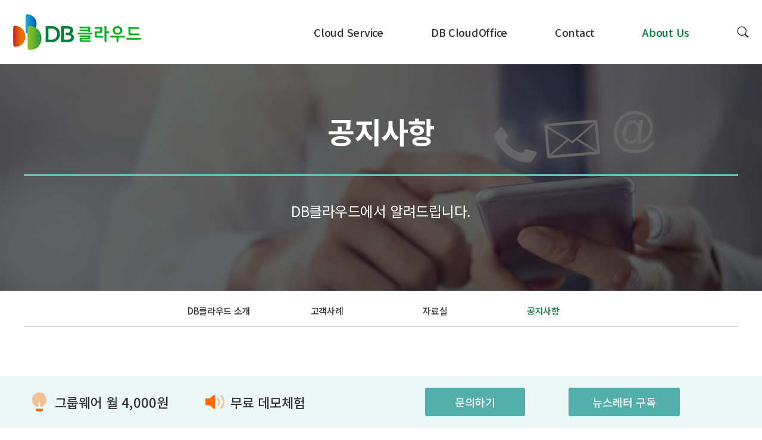

--- FILE ---
content_type: text/html; charset=UTF-8
request_url: https://cloud.dbinc.co.kr/%EA%B3%B5%EC%A7%80%EC%82%AC%ED%95%AD/?mod=document&uid=9
body_size: 22514
content:
<!doctype html>
<html dir="ltr" lang="ko-KR" prefix="og: https://ogp.me/ns#" dir="ltr" prefix="og: http://ogp.me/ns#">
	<head>
		<meta charset="UTF-8">
					<meta name="viewport" content="width=device-width, initial-scale=1, viewport-fit=cover">
			
		
		<link rel="stylesheet" id="st-style-css" href="/wp-content/themes/sonnet/style.min.css?ver=3.17.1.beta">

		
		<style id="st-dynamic-third-party-plugins-compatible-css">body.elementor-page #st-content:not(.st-woocommerce-product-main) .st-main-section.st-main-no-sidebar .st-main-section-content.st-row{padding-left:0;padding-right:0}.st-entry-content .elementor-section.elementor-section-stretched{left:auto!important;width:auto!important}.elementor-widget-container>*:first-child{margin-top:0}.elementor-widget-container>style:first-child + *{margin-top:0}.elementor-widget-container>*:last-child{margin-bottom:0}.elementor-default .add_to_cart_button.product_type_simple{border-width:1px;border-style:solid;border-radius:4px;font-weight:300;letter-spacing:normal;text-align:center;white-space:nowrap;-webkit-font-smoothing:subpixel-antialiased;transition:box-shadow .3s}.st-elementor .elementor-widget-container .st-article-type-row-container{margin-top:-5px;margin-bottom:-10px}@media (max-width:736px){.st-elementor .elementor-widget-container .st-article-type-row-container{margin-top:0;margin-bottom:0}}.elementor-widget-container .st-product-carousel-container{margin:0;padding:0}.elementor-widget-container .st-carousel-container .st-carousel-btn{transform:none}.elementor-widget-container .st-carousel-container .st-article-type-col{width:260px;min-width:240px!important;max-width:280px!important;margin-right:var(--st-col-grid-gutter)}.elementor-widget-container .st-carousel-container:not(.st-carousel-loop) .st-article-type-col:last-child,.elementor-widget-container .st-carousel-container.st-carousel-loop .st-product-type-col:last-child{margin-right:0}.elementor-widget-container .st-carousel-container .st-grid-col-content-asset::before{display:block}.elementor-widget-container .st-carousel-container .st-grid-col-content-figure.st-pos-abs,.elementor-widget-container .st-carousel-container .st-grid-col-content-video-container.st-pos-abs{position:absolute;top:0;bottom:0;left:0;right:0;height:100%}.elementor-widget-container .st-carousel-container .st-grid-theme-light{background-color:#fff}.elementor-widget-container .st-carousel-container .st-grid-theme-dark{background-color:#333}</style>
		<style id="st-dynamic-css">:root{--st-accent-color:#008039;--st-body-font-color:#333;--st-site-width:1244px;--st-content-areas-form-border-color:#d6d6d6;--st-content-areas-form-background-color:#fff}body{font-family:'Noto Sans KR','맑은 고딕','Malgun Gothic','돋움',Dotum,'굴림',Gulim,'Apple SD Gothic Neo',sans-serif;font-weight:400;font-size:16px;line-height:1.72em;letter-spacing:0;color:#333}body>span{line-height:1.72em;letter-spacing:0}h1{font-family:'Noto Sans KR','맑은 고딕','Malgun Gothic','돋움',Dotum,'굴림',Gulim,'Apple SD Gothic Neo',sans-serif;font-weight:700;font-size:34px;line-height:1.2em;letter-spacing:-.015em;margin-top:.67em;margin-bottom:.67em;color:#111}h1>span{line-height:1.2em;letter-spacing:-.015em}h2{font-family:'Noto Sans KR','맑은 고딕','Malgun Gothic','돋움',Dotum,'굴림',Gulim,'Apple SD Gothic Neo',sans-serif;font-weight:700;font-size:24px;line-height:1.2em;letter-spacing:-.015em;margin-top:.83em;margin-bottom:.83em;color:#111}h2>span{line-height:1.2em;letter-spacing:-.015em}h3{font-family:'Noto Sans KR','맑은 고딕','Malgun Gothic','돋움',Dotum,'굴림',Gulim,'Apple SD Gothic Neo',sans-serif;font-weight:700;font-size:20px;line-height:1.2em;letter-spacing:-.015em;margin-top:1.17em;margin-bottom:1.17em;color:#111}h3>span{line-height:1.2em;letter-spacing:-.015em}h4{font-family:'Noto Sans KR','맑은 고딕','Malgun Gothic','돋움',Dotum,'굴림',Gulim,'Apple SD Gothic Neo',sans-serif;font-weight:700;font-size:18px;line-height:1.2em;letter-spacing:-.015em;margin-top:1.33em;margin-bottom:1.33em;color:#111}h4>span{line-height:1.2em;letter-spacing:-.015em}h5{font-family:'Noto Sans KR','맑은 고딕','Malgun Gothic','돋움',Dotum,'굴림',Gulim,'Apple SD Gothic Neo',sans-serif;font-weight:700;font-size:14px;line-height:1.2em;letter-spacing:-.015em;margin-top:1.67em;margin-bottom:1.67em;color:#111}h5>span{line-height:1.2em;letter-spacing:-.015em}h6{font-family:'Noto Sans KR','맑은 고딕','Malgun Gothic','돋움',Dotum,'굴림',Gulim,'Apple SD Gothic Neo',sans-serif;font-weight:700;font-size:12px;line-height:1.2em;letter-spacing:-.015em;margin-top:2.23em;margin-bottom:2.23em;color:#111}h6>span{line-height:1.2em;letter-spacing:-.015em}.st-footer-contents-section{box-shadow:0 100vh 0 100vh #f9f9f9}body{background-color:#fff}.st-row:not(.st-width-100){width:1244px}.st-logo-link{width:215px;height:60px;background-size:215px 60px;background-image:url(/wp-content/uploads/logo-1.png);margin-top:24px;margin-bottom:24px}@media only screen and (-webkit-min-device-pixel-ratio:1.5),only screen and (min-resolution:144dpi),only screen and (min-resolution:1.5dppx){.st-logo-link{background-image:url(/wp-content/uploads/logo-retina-1.png)}}.st-header-v1-gn-item-left .m-r-45,.st-header-v1-gn-item-justify .m-r-45{margin-right:calc(45px + 9%)}.st-header-v1-valign-bottom .st-gn-searchview-close-box{top:auto;bottom:0;transform:none;transition:opacity .15s .12s cubic-bezier(0.74,.01,.36,1)}.st-header-v1 .st-gn-decotype-5 .st-gn-list.st-justify-content-justify,.st-header-v1 .st-gn-decotype-6 .st-gn-list.st-justify-content-justify{text-align:justify;display:block}.st-header-v1 .st-gn-decotype-5 .st-gn-list.st-justify-content-justify>.st-gn-item-depth-1,.st-header-v1 .st-gn-decotype-6 .st-gn-list.st-justify-content-justify>.st-gn-item-depth-1{display:inline-block;vertical-align:top}.st-header-v1 .st-gn-decotype-5 .st-gn-list.st-justify-content-justify::after,.st-header-v1 .st-gn-decotype-6 .st-gn-list.st-justify-content-justify::after{content:"";display:inline-block;width:100%;height:0;visibility:hidden}.st-header-v1 .st-gn-list.st-justify-content-start .st-gn-item-depth-1:last-child{margin-right:0}.st-header-v1 .st-gn-list.st-justify-content-end .st-gn-item-depth-1:first-child{margin-left:0}.st-header-v1 .st-gn-list.st-justify-content-end .st-gn-item-depth-1{margin-left:80px}.p-l-45{padding-left:80px}.st-gn-item-depth-1{height:108px}.st-gn-item-depth-1 .st-gn-link-depth-1{line-height:108px;height:108px}a[class^=st-gn-link-depth]{font-family:'Noto Sans KR','맑은 고딕','Malgun Gothic','돋움',Dotum,'굴림',Gulim,'Apple SD Gothic Neo',sans-serif;font-weight:500;font-size:18px;letter-spacing:-.015em;color:#333}a[class^=st-gn-link-depth]>span{letter-spacing:-.015em}.st-not-mobile .menu-item a[class^=st-gn-link-depth-1]:not(.st-cursor-default):hover,.st-not-mobile .menu-item a[class^=st-gn-link-depth-1].st-cursor-default:hover,.menu-item a[class^=st-gn-link-depth-1]:not(.st-cursor-default):focus,.menu-item a[class^=st-gn-link-depth-1].st-cursor-default:focus,.st-gn-list .current-menu-item>a[class^=st-gn-link-depth-1],.st-gn-list .current-menu-ancestor>a[class^=st-gn-link-depth-1],.st-gn-list .current-page-ancestor>a[class^=st-gn-link-depth-1],.st-gn-list .current-menu-parent>a[class^=st-gn-link-depth-1],.st-gn-list .current-post-ancestor>a[class^=st-gn-link-depth-1]{color:#008039}.st-gn-sub-menu-col-default .st-gn-sub-menu-container{width:190px}.st-gn-sub-menu-col-padding-reset,.st-gn-sub-menu-col-default .st-gn-sub-menu-container,.st-gn-sub-menu-col-2 .st-gn-sub-menu-container-depth-1,.st-gn-sub-menu-col-3 .st-gn-sub-menu-container-depth-1,.st-gn-sub-menu-col-4 .st-gn-sub-menu-container-depth-1{box-shadow:0 1px 3px -1px rgba(0,0,0,.1),1px 10px 20px -4px rgba(0,0,0,.1)}.st-sub-menu-bar-lighlight{background-color:#5ac4bd}.st-sub-menu-bar-lighlight{height:4px}.st-submenu-heading{background-color:#5ac4bd}.st-gn-sub-menu-col-default .st-gn-sub-menu-container,.st-gn-sub-menu-col-2 .st-gn-sub-menu-container-depth-1,.st-gn-sub-menu-col-3 .st-gn-sub-menu-container-depth-1,.st-gn-sub-menu-col-4 .st-gn-sub-menu-container-depth-1{background-color:rgba(255,255,255,.95)}.st-gn-sub-menu-container a[class^=st-gn-link-depth]:hover,.st-gn-sub-menu-container a[class^=st-gn-link-depth]:focus,.st-gn-sub-menu-container .current-menu-item>a{background-color:rgba(226,227,227,.28)}.st-gn-sub-menu-col-default .st-gn-sub-menu-container a[class^=st-gn-link-depth]{border-bottom-color:transparent}.st-gn-sub-menu-col-2 .st-gn-item-depth-2:nth-of-type(odd),.st-gn-sub-menu-col-3 .st-gn-item-depth-2:not(:nth-of-type(3n)),.st-gn-sub-menu-col-4 .st-gn-item-depth-2:not(:nth-of-type(4n)){border-right-color:transparent}.st-submenu-heading{font-size:16px}.st-submenu-heading{color:#fff}.st-gn-sub-menu-container a[class^=st-gn-link-depth]{font-size:15px}.st-gn-sub-menu-container a[class^=st-gn-link-depth]{color:#333}.st-gn-sub-menu-container a[class^=st-gn-link-depth]:hover{color:#333}.st-gn-sub-menu-col-2 .st-gn-item-depth-2 .st-gn-link-depth-2,.st-gn-sub-menu-col-3 .st-gn-item-depth-2 .st-gn-link-depth-2,.st-gn-sub-menu-col-4 .st-gn-item-depth-2 .st-gn-link-depth-2{font-size:16px}.st-gn-sub-menu-col-2 .st-gn-item-depth-2 a.st-gn-link-depth-2,.st-gn-sub-menu-col-3 .st-gn-item-depth-2 a.st-gn-link-depth-2,.st-gn-sub-menu-col-4 .st-gn-item-depth-2 a.st-gn-link-depth-2{color:#333}.st-gn-menuiconlist .st-magnifier-glasses,.st-gn-menuiconlist .st-magnifier-handle{stroke:#333}#st-header .st-gn-searchview-close-line{background-color:#333}#st-gn-search-form-input{color:#333}#st-header .st-gn-search-form-button .st-magnifier-glasses,#st-header .st-gn-search-form-button .st-magnifier-handle{stroke:#333}#st-header{background-color:#fff}.st-is-sticking + #st-header{border-bottom:1px solid rgba(230,230,230,.7)}.st-is-sticking + #st-header{background-color:rgba(255,255,255,.89)}.st-main-title-heading{font-family:'Noto Sans KR','맑은 고딕','Malgun Gothic','돋움',Dotum,'굴림',Gulim,'Apple SD Gothic Neo',sans-serif;font-weight:700;font-size:40px;line-height:1.4em;letter-spacing:-.015em;margin-top:0;margin-bottom:.2em;color:#2e2e2e}.st-main-title-heading>span{line-height:1.4em;letter-spacing:-.015em}.st-main-title-description{font-size:15px}.st-main-title-description{color:#111}.st-main-sidebar-no-divider,.st-main-sidebar-has-divider .st-main-article,.st-main-sidebar-has-divider .st-main-sidebar{padding-bottom:100px}.st-page-main-section{background-color:#fff}.st-footer-contents-text-align-left{text-align:left}.st-footer-contents-text-align-center{text-align:center}.st-footer-contents-text-align-right{text-align:right}.st-footer{background-color:#4e4b92}.st-footer-widgets-column input,.st-footer-widgets-column textarea,.st-footer-widgets-column select,.st-footer-widgets-column .st-type-number-btn,.st-footer-widgets-column .st-select-style,.st-footer-widgets-column .select2-container--default .select2-selection--single,body .st-footer-widgets-column .select2-dropdown,body .st-footer-widgets-column .select2-container--default .select2-search--dropdown .select2-search__field{border:1px solid #d6d6d6;background-color:#fff}.st-footer-widgets-column .st-search-submit .st-magnifier-glasses,.st-footer-widgets-column .st-search-submit .st-magnifier-handle{stroke:rgba(255,255,255,.5)}.st-footer-contents-section{padding-top:50px}.st-footer-contents-section{padding-bottom:100px}.st-footer-contents-section{background-color:#f9f9f9}.st-footer-contents{font-size:14px}.st-footer-contents{color:#757575}.st-footer-contents a{color:#757575}.st-accordion-trigger-btn{font-family:'Noto Sans KR','맑은 고딕','Malgun Gothic','돋움',Dotum,'굴림',Gulim,'Apple SD Gothic Neo',sans-serif;font-weight:700;letter-spacing:-.015em;color:#111}#st-loader{top:0;bottom:0;left:0;right:0;background:#fff;z-index:999999999;transition:all .35s ease-out}#st-loader.st-loader-removed{opacity:0;visibility:hidden;transition:all .6s ease-out}#st-loader.st-loader-removed.st-loader-stop-animation{display:none}.st-loader-content{width:80px;height:80px;top:calc(50% - 80px);left:calc(50% - 40px)}@media (max-height:600px){.st-loader-content{top:calc(50% - 40px)}}.st-fancy-loader-ring div{border-top-color:#369690}.st-fancy-loader-ring div{width:64px;height:64px;margin:8px;border-radius:50%;border-width:6px;border-style:solid;border-right-color:transparent;border-bottom-color:transparent;border-left-color:transparent;animation:st-fancy-loader-ring 1.2s cubic-bezier(0.5,0,.5,1) infinite}@keyframes st-fancy-loader-ring{0%{transform:rotateZ(0deg)}100%{transform:rotateZ(360deg)}}.st-fancy-loader-ring div:nth-child(1){animation-delay:-.45s}.st-fancy-loader-ring div:nth-child(2){animation-delay:-.3s}.st-fancy-loader-ring div:nth-child(3){animation-delay:-.15s}.st-loader-inner{background-color:#fff}.st-fancy-loader-bg-color,.st-fancy-loader-spinner div:after{background-color:#369690}.st-scroll-to-top{position:fixed;bottom:var(--st-row-safe-area-gutter);width:40px;height:40px;z-index:5;opacity:0;visibility:hidden;transition:all .1s}.st-scroll-to-top.st-scroll-to-top-fadein{opacity:1;visibility:visible}.st-scroll-to-top-anchor{display:block;width:100%;height:100%;-webkit-tap-highlight-color:transparent;padding:11px 13px 10px;transition:box-shadow .25s}.st-scroll-to-top-stroke{fill:transparent}.st-not-mobile .st-scroll-to-top-anchor:hover{box-shadow:0 0 0 6px rgba(131,192,254,.28)}.st-not-mobile .st-scroll-to-top-anchor:active,.st-scroll-to-top-anchor:focus[data-focus-type=tab]{box-shadow:0 0 0 8px rgba(131,192,254,.35)}.st-scroll-to-top-anchor-content{width:14px}.st-scroll-to-top-anchor-left{left:var(--st-row-safe-area-gutter)}.st-scroll-to-top-anchor-right{right:var(--st-row-safe-area-gutter)}.st-scroll-to-top-anchor{border-radius:2px}.st-scroll-to-top-anchor{background-color:#369690}.st-scroll-to-top-stroke{stroke:#fff}.st-scroll-to-top-fill{fill:#fff}</style>

					<link rel="stylesheet" href="/wp-content/themes/sonnet/assets/css/responsive.min.css?ver=3.17.1.beta">

			
			<style id="st-dynamic-responsive-css">@media (max-width:960px){h1{font-family:'Noto Sans KR','맑은 고딕','Malgun Gothic','돋움',Dotum,'굴림',Gulim,'Apple SD Gothic Neo',sans-serif;font-weight:700;font-size:26px;line-height:1.2em;letter-spacing:-.015em;margin-top:.67em;margin-bottom:.67em;color:#111}h1>span{line-height:1.2em;letter-spacing:-.015em}}@media (max-width:960px){h2{font-family:'Noto Sans KR','맑은 고딕','Malgun Gothic','돋움',Dotum,'굴림',Gulim,'Apple SD Gothic Neo',sans-serif;font-weight:700;font-size:23px;line-height:1.2em;letter-spacing:-.015em;margin-top:.83em;margin-bottom:.83em;color:#111}h2>span{line-height:1.2em;letter-spacing:-.015em}}@media (max-width:960px){.st-accordion-trigger-btn{font-family:'Noto Sans KR','맑은 고딕','Malgun Gothic','돋움',Dotum,'굴림',Gulim,'Apple SD Gothic Neo',sans-serif;font-weight:700;letter-spacing:-.015em;color:#111}}@media (min-width:961px){#st-mobile-header,#st-mobile-sticky-placeholder{display:none}}@media (max-width:960px){#st-header{display:none}#st-header-topnav,#st-responsive-header-breakpoint-placeholder,#st-sticky-placeholder{display:none}#st-mobile-header,#st-mobile-sticky-placeholder{display:block}}@media (max-width:960px){.st-footer-content-type-4,.st-footer-content-type-5,.st-footer-content-type-6,.st-footer-content-type-7,.st-footer-content-type-8,.st-footer-content-type-9{display:block}.st-footer-content-type-4 .st-footer-contents,.st-footer-content-type-5 .st-footer-contents,.st-footer-content-type-6 .st-footer-contents,.st-footer-content-type-7 .st-footer-contents,.st-footer-content-type-8 .st-footer-contents,.st-footer-content-type-9 .st-footer-contents{text-align:center}.st-footer-content-type-7 .st-footer-contents-social + .st-footer-contents,.st-footer-content-type-8 .st-footer-contents-social + .st-footer-contents,.st-footer-content-type-9 .st-footer-contents-social + .st-footer-contents{margin-left:0;margin-top:12px}.st-footer-content-type-4 .st-footer-contents + .st-footer-contents-social,.st-footer-content-type-5 .st-footer-contents + .st-footer-contents-social,.st-footer-content-type-6 .st-footer-contents + .st-footer-contents-social{margin:12px -5px -5px;justify-content:center}.st-footer-content-type-7 .st-footer-contents-social,.st-footer-content-type-8 .st-footer-contents-social,.st-footer-content-type-9 .st-footer-contents-social{justify-content:center}}.st-row{max-width:100%}.st-width-100.st-mobile-bread-crust-style{width:80%}#st-mobile-gn-menuicon-item-bread .st-gn-menuicon-bread-crust{border-color:#333}.st-mobile-gn-item-tray .st-magnifier-glasses,.st-mobile-gn-item-tray .st-magnifier-handle{stroke:#333}#st-mobile-header .st-gn-searchview-close-line{background-color:#333}#st-mobile-gn-search-form-input{color:#333}#st-mobile-header .st-gn-search-form-button .st-magnifier-glasses,#st-mobile-header .st-gn-search-form-button .st-magnifier-handle{stroke:#333}.st-mobile-logo-link::before{padding-top:27.906976744186%}.st-mobile-logo-link{width:215px;background-image:url(/wp-content/uploads/logo-1.png)}@media only screen and (-webkit-min-device-pixel-ratio:1.5),only screen and (min-resolution:144dpi),only screen and (min-resolution:1.5dppx){.st-mobile-logo-link{background-image:url(/wp-content/uploads/logo-retina-1.png)}}#st-mobile-gn{height:70px}.st-mobile-gn-slidetoggle .st-mobile-gn-openmenuview-box{max-height:calc(100vh - 70px)}.st-is-sticking + #st-mobile-header{background-color:rgba(255,255,255,.89)}.st-is-sticking + #st-mobile-header{border-bottom:1px solid rgba(230,230,230,.7)}#st-mobile-header{background-color:#fff}.st-mobile-header-slide-toggle #st-mobile-gn-menuicon-item-bread:active,.st-mobile-gn-slidetoggle-opened.st-mobile-header-slide-toggle #st-mobile-gn-menuicon-item-bread{outline:3px solid rgba(131,192,254,.52)}.st-is-sticking + #st-mobile-header.st-mobile-gn-slidetoggle-opened,#st-mobile-header.st-mobile-gn-slidetoggle-opened{transition:background-color 0s .2s cubic-bezier(0.26,.12,.32,1)}.st-mobile-gn-slidetoggle-opened .st-mobile-gn-slidetoggle #st-mobile-gn-openmenu-nav-id{animation:st-slidetoggle-nav-ani .45s .2s both}.st-mobile-gn-slidetoggle-closed-temp .st-mobile-gn-slidetoggle #st-mobile-gn-openmenu-nav-id{animation:st-slidetoggle-nav-reverse-ani .6s}.st-mobile-gn-slidetoggle-opened .st-mobile-gn-slidetoggle .st-mobile-gn-item-depth-1,.st-mobile-gn-slidetoggle-opened .st-mobile-gn-slidetoggle #st-mobile-topnav-menu-list .menu-item{animation:st-slidetoggle-ani .4s .2s ease-out both}.st-mobile-gn-slidetoggle-closed-temp .st-mobile-gn-slidetoggle .st-mobile-gn-item-depth-1,.st-mobile-gn-slidetoggle-closed-temp .st-mobile-gn-slidetoggle #st-mobile-topnav-menu-list .menu-item{animation:st-slidetoggle-reverse-ani .6s ease-out both}.st-mobile-gn-slidetoggle #st-mobile-gn-list [itemprop=url]{padding:13px 0 13px 16px;margin-right:38px}.st-mobile-gn-slidetoggle .st-mobile-gn-item-depth-1{border-top-width:1px;border-top-style:solid}.st-mobile-gn-slidetoggle .st-mobile-gn-item-depth-2{border-bottom-width:1px;border-bottom-style:solid}.st-mobile-gn-slidetoggle .st-mobile-gn-item-depth-2:last-child{border-bottom-width:0}.st-mobile-gn-slidetoggle .st-mobile-gn-item-more-btn{right:4px}.st-mobile-gn-slidetoggle{overflow:auto}.st-mobile-gn-slidetoggle .st-mobile-gn-item-depth-1,.st-mobile-gn-slidetoggle #st-mobile-gn-list + #st-mobile-topnav-menu-list,.st-mobile-gn-slidetoggle #st-mobile-gn-list + .st-topnav-social-list{border-top-color:#ebeae6}.st-mobile-gn-slidetoggle .st-mobile-gn-item-depth-2{border-bottom-color:#d8d8d8}.st-mobile-gn-item-depth-1 .st-mobile-gn-item-more-btn .st-more-btn-crossline{background-color:#888888}.st-mobile-gn-sub-menu{background-color:#f7f7f7}.st-mobile-gn-item-depth-1 .st-mobile-gn-item-depth-2 .st-mobile-gn-item-more-btn .st-more-btn-crossline{background-color:#bcbcbc}a[class^=st-mobile-gn-link-depth],.st-topnav-menu-list .menu-item a{font-family:'Noto Sans KR','맑은 고딕','Malgun Gothic','돋움',Dotum,'굴림',Gulim,'Apple SD Gothic Neo',sans-serif;font-weight:500;font-size:16px;letter-spacing:-.015em;color:#333}a[class^=st-mobile-gn-link-depth],.st-topnav-menu-list .menu-item a>span{letter-spacing:-.015em}.st-not-mobile .menu-item a[class^=st-mobile-gn-link-depth-]:hover,.menu-item a[class^=st-mobile-gn-link-depth-]:focus,.st-mobile-gn-list .current-menu-item>div>a,.st-mobile-gn-list .current-menu-item>a,.st-mobile-gn-list .current-menu-ancestor>div>a.st-not-mobile .st-topnav-menu-list .menu-item a:hover,.st-topnav-menu-list .menu-item a:focus,.st-topnav-menu-list .current-menu-item a,.st-not-mobile #st-mobile-topnav-menu-list .menu-item a:hover{color:#008039}#st-mobile-gn-list .st-mobile-gn-sub-menu [itemprop=url]{font-size:14px}@media (max-width:960px){.st-main-title-heading{font-size:40px}}@media (max-width:960px){.st-main-title-description{font-size:14px}}</style>
		
		<script>!function(e,c){e[c]=e[c]+(e[c]&&" ")+"quform-js"}(document.documentElement,"className");</script><title>공지사항 - DB클라우드</title>

<!-- WordPress KBoard plugin 6.4 - https://www.cosmosfarm.com/products/kboard -->
<meta property="og:title" content="[이벤트] 클라우드로 환승하고 혜택을 누리세요!">
<meta property="og:description" content="** 해당 이벤트는 종료되었습니다.">
<meta property="og:url" content="https://cloud.dbinc.co.kr/?kboard_content_redirect=9">
<meta name="twitter:description" content="** 해당 이벤트는 종료되었습니다.">
<meta name="twitter:title" content="[이벤트] 클라우드로 환승하고 혜택을 누리세요!">
<meta name="twitter:card" content="summary">
<meta name="title" content="[이벤트] 클라우드로 환승하고 혜택을 누리세요!">
<meta name="description" content="** 해당 이벤트는 종료되었습니다.">
<meta name="author" content="dbcloudcontents">
<meta name="article:author" content="dbcloudcontents">
<meta name="article:published_time" content="2023-10-17T14:44:16+00:00">
<meta name="article:modified_time" content="2025-09-24T08:31:44+00:00">
<meta name="og:updated_time" content="2025-09-24T08:31:44+00:00">
<link rel="canonical" href="https://cloud.dbinc.co.kr/?kboard_content_redirect=9">
<link rel="shortlink" href="https://cloud.dbinc.co.kr/?kboard_content_redirect=9">
<link rel="alternate" href="/wp-content/plugins/kboard/rss.php" type="application/rss+xml" title="DB클라우드 &raquo; KBoard 통합 피드">
<!-- WordPress KBoard plugin 6.4 - https://www.cosmosfarm.com/products/kboard -->

<link rel='dns-prefetch' href='//t1.daumcdn.net' />
<link rel='dns-prefetch' href='//fonts.googleapis.com' />
<link rel="alternate" type="application/rss+xml" title="DB클라우드 &raquo; 피드" href="https://cloud.dbinc.co.kr/feed/" />
<link rel="alternate" type="application/rss+xml" title="DB클라우드 &raquo; 댓글 피드" href="https://cloud.dbinc.co.kr/comments/feed/" />
		<!-- This site uses the Google Analytics by MonsterInsights plugin v9.11.1 - Using Analytics tracking - https://www.monsterinsights.com/ -->
		<!-- Note: MonsterInsights is not currently configured on this site. The site owner needs to authenticate with Google Analytics in the MonsterInsights settings panel. -->
					<!-- No tracking code set -->
				<!-- / Google Analytics by MonsterInsights -->
		<link rel='stylesheet' id='app_service_email-css' href='/wp-content/plugins/app_service_email/public/css/app_service_email-public.css?ver=1.0.0' media='all' />
<link rel='stylesheet' id='quform-css' href='/wp-content/plugins/quform/cache/quform.css?ver=1758004088' media='all' />
<link rel='stylesheet' id='elementor-icons-css' href='/wp-content/plugins/elementor/assets/lib/eicons/css/elementor-icons.min.css?ver=5.30.0' media='all' />
<link rel='stylesheet' id='elementor-frontend-css' href='/wp-content/plugins/elementor/assets/css/frontend-lite.min.css?ver=3.23.4' media='all' />
<style id='elementor-frontend-inline-css'>
@-webkit-keyframes ha_fadeIn{0%{opacity:0}to{opacity:1}}@keyframes ha_fadeIn{0%{opacity:0}to{opacity:1}}@-webkit-keyframes ha_zoomIn{0%{opacity:0;-webkit-transform:scale3d(.3,.3,.3);transform:scale3d(.3,.3,.3)}50%{opacity:1}}@keyframes ha_zoomIn{0%{opacity:0;-webkit-transform:scale3d(.3,.3,.3);transform:scale3d(.3,.3,.3)}50%{opacity:1}}@-webkit-keyframes ha_rollIn{0%{opacity:0;-webkit-transform:translate3d(-100%,0,0) rotate3d(0,0,1,-120deg);transform:translate3d(-100%,0,0) rotate3d(0,0,1,-120deg)}to{opacity:1}}@keyframes ha_rollIn{0%{opacity:0;-webkit-transform:translate3d(-100%,0,0) rotate3d(0,0,1,-120deg);transform:translate3d(-100%,0,0) rotate3d(0,0,1,-120deg)}to{opacity:1}}@-webkit-keyframes ha_bounce{0%,20%,53%,to{-webkit-animation-timing-function:cubic-bezier(.215,.61,.355,1);animation-timing-function:cubic-bezier(.215,.61,.355,1)}40%,43%{-webkit-transform:translate3d(0,-30px,0) scaleY(1.1);transform:translate3d(0,-30px,0) scaleY(1.1);-webkit-animation-timing-function:cubic-bezier(.755,.05,.855,.06);animation-timing-function:cubic-bezier(.755,.05,.855,.06)}70%{-webkit-transform:translate3d(0,-15px,0) scaleY(1.05);transform:translate3d(0,-15px,0) scaleY(1.05);-webkit-animation-timing-function:cubic-bezier(.755,.05,.855,.06);animation-timing-function:cubic-bezier(.755,.05,.855,.06)}80%{-webkit-transition-timing-function:cubic-bezier(.215,.61,.355,1);transition-timing-function:cubic-bezier(.215,.61,.355,1);-webkit-transform:translate3d(0,0,0) scaleY(.95);transform:translate3d(0,0,0) scaleY(.95)}90%{-webkit-transform:translate3d(0,-4px,0) scaleY(1.02);transform:translate3d(0,-4px,0) scaleY(1.02)}}@keyframes ha_bounce{0%,20%,53%,to{-webkit-animation-timing-function:cubic-bezier(.215,.61,.355,1);animation-timing-function:cubic-bezier(.215,.61,.355,1)}40%,43%{-webkit-transform:translate3d(0,-30px,0) scaleY(1.1);transform:translate3d(0,-30px,0) scaleY(1.1);-webkit-animation-timing-function:cubic-bezier(.755,.05,.855,.06);animation-timing-function:cubic-bezier(.755,.05,.855,.06)}70%{-webkit-transform:translate3d(0,-15px,0) scaleY(1.05);transform:translate3d(0,-15px,0) scaleY(1.05);-webkit-animation-timing-function:cubic-bezier(.755,.05,.855,.06);animation-timing-function:cubic-bezier(.755,.05,.855,.06)}80%{-webkit-transition-timing-function:cubic-bezier(.215,.61,.355,1);transition-timing-function:cubic-bezier(.215,.61,.355,1);-webkit-transform:translate3d(0,0,0) scaleY(.95);transform:translate3d(0,0,0) scaleY(.95)}90%{-webkit-transform:translate3d(0,-4px,0) scaleY(1.02);transform:translate3d(0,-4px,0) scaleY(1.02)}}@-webkit-keyframes ha_bounceIn{0%,20%,40%,60%,80%,to{-webkit-animation-timing-function:cubic-bezier(.215,.61,.355,1);animation-timing-function:cubic-bezier(.215,.61,.355,1)}0%{opacity:0;-webkit-transform:scale3d(.3,.3,.3);transform:scale3d(.3,.3,.3)}20%{-webkit-transform:scale3d(1.1,1.1,1.1);transform:scale3d(1.1,1.1,1.1)}40%{-webkit-transform:scale3d(.9,.9,.9);transform:scale3d(.9,.9,.9)}60%{opacity:1;-webkit-transform:scale3d(1.03,1.03,1.03);transform:scale3d(1.03,1.03,1.03)}80%{-webkit-transform:scale3d(.97,.97,.97);transform:scale3d(.97,.97,.97)}to{opacity:1}}@keyframes ha_bounceIn{0%,20%,40%,60%,80%,to{-webkit-animation-timing-function:cubic-bezier(.215,.61,.355,1);animation-timing-function:cubic-bezier(.215,.61,.355,1)}0%{opacity:0;-webkit-transform:scale3d(.3,.3,.3);transform:scale3d(.3,.3,.3)}20%{-webkit-transform:scale3d(1.1,1.1,1.1);transform:scale3d(1.1,1.1,1.1)}40%{-webkit-transform:scale3d(.9,.9,.9);transform:scale3d(.9,.9,.9)}60%{opacity:1;-webkit-transform:scale3d(1.03,1.03,1.03);transform:scale3d(1.03,1.03,1.03)}80%{-webkit-transform:scale3d(.97,.97,.97);transform:scale3d(.97,.97,.97)}to{opacity:1}}@-webkit-keyframes ha_flipInX{0%{opacity:0;-webkit-transform:perspective(400px) rotate3d(1,0,0,90deg);transform:perspective(400px) rotate3d(1,0,0,90deg);-webkit-animation-timing-function:ease-in;animation-timing-function:ease-in}40%{-webkit-transform:perspective(400px) rotate3d(1,0,0,-20deg);transform:perspective(400px) rotate3d(1,0,0,-20deg);-webkit-animation-timing-function:ease-in;animation-timing-function:ease-in}60%{opacity:1;-webkit-transform:perspective(400px) rotate3d(1,0,0,10deg);transform:perspective(400px) rotate3d(1,0,0,10deg)}80%{-webkit-transform:perspective(400px) rotate3d(1,0,0,-5deg);transform:perspective(400px) rotate3d(1,0,0,-5deg)}}@keyframes ha_flipInX{0%{opacity:0;-webkit-transform:perspective(400px) rotate3d(1,0,0,90deg);transform:perspective(400px) rotate3d(1,0,0,90deg);-webkit-animation-timing-function:ease-in;animation-timing-function:ease-in}40%{-webkit-transform:perspective(400px) rotate3d(1,0,0,-20deg);transform:perspective(400px) rotate3d(1,0,0,-20deg);-webkit-animation-timing-function:ease-in;animation-timing-function:ease-in}60%{opacity:1;-webkit-transform:perspective(400px) rotate3d(1,0,0,10deg);transform:perspective(400px) rotate3d(1,0,0,10deg)}80%{-webkit-transform:perspective(400px) rotate3d(1,0,0,-5deg);transform:perspective(400px) rotate3d(1,0,0,-5deg)}}@-webkit-keyframes ha_flipInY{0%{opacity:0;-webkit-transform:perspective(400px) rotate3d(0,1,0,90deg);transform:perspective(400px) rotate3d(0,1,0,90deg);-webkit-animation-timing-function:ease-in;animation-timing-function:ease-in}40%{-webkit-transform:perspective(400px) rotate3d(0,1,0,-20deg);transform:perspective(400px) rotate3d(0,1,0,-20deg);-webkit-animation-timing-function:ease-in;animation-timing-function:ease-in}60%{opacity:1;-webkit-transform:perspective(400px) rotate3d(0,1,0,10deg);transform:perspective(400px) rotate3d(0,1,0,10deg)}80%{-webkit-transform:perspective(400px) rotate3d(0,1,0,-5deg);transform:perspective(400px) rotate3d(0,1,0,-5deg)}}@keyframes ha_flipInY{0%{opacity:0;-webkit-transform:perspective(400px) rotate3d(0,1,0,90deg);transform:perspective(400px) rotate3d(0,1,0,90deg);-webkit-animation-timing-function:ease-in;animation-timing-function:ease-in}40%{-webkit-transform:perspective(400px) rotate3d(0,1,0,-20deg);transform:perspective(400px) rotate3d(0,1,0,-20deg);-webkit-animation-timing-function:ease-in;animation-timing-function:ease-in}60%{opacity:1;-webkit-transform:perspective(400px) rotate3d(0,1,0,10deg);transform:perspective(400px) rotate3d(0,1,0,10deg)}80%{-webkit-transform:perspective(400px) rotate3d(0,1,0,-5deg);transform:perspective(400px) rotate3d(0,1,0,-5deg)}}@-webkit-keyframes ha_swing{20%{-webkit-transform:rotate3d(0,0,1,15deg);transform:rotate3d(0,0,1,15deg)}40%{-webkit-transform:rotate3d(0,0,1,-10deg);transform:rotate3d(0,0,1,-10deg)}60%{-webkit-transform:rotate3d(0,0,1,5deg);transform:rotate3d(0,0,1,5deg)}80%{-webkit-transform:rotate3d(0,0,1,-5deg);transform:rotate3d(0,0,1,-5deg)}}@keyframes ha_swing{20%{-webkit-transform:rotate3d(0,0,1,15deg);transform:rotate3d(0,0,1,15deg)}40%{-webkit-transform:rotate3d(0,0,1,-10deg);transform:rotate3d(0,0,1,-10deg)}60%{-webkit-transform:rotate3d(0,0,1,5deg);transform:rotate3d(0,0,1,5deg)}80%{-webkit-transform:rotate3d(0,0,1,-5deg);transform:rotate3d(0,0,1,-5deg)}}@-webkit-keyframes ha_slideInDown{0%{visibility:visible;-webkit-transform:translate3d(0,-100%,0);transform:translate3d(0,-100%,0)}}@keyframes ha_slideInDown{0%{visibility:visible;-webkit-transform:translate3d(0,-100%,0);transform:translate3d(0,-100%,0)}}@-webkit-keyframes ha_slideInUp{0%{visibility:visible;-webkit-transform:translate3d(0,100%,0);transform:translate3d(0,100%,0)}}@keyframes ha_slideInUp{0%{visibility:visible;-webkit-transform:translate3d(0,100%,0);transform:translate3d(0,100%,0)}}@-webkit-keyframes ha_slideInLeft{0%{visibility:visible;-webkit-transform:translate3d(-100%,0,0);transform:translate3d(-100%,0,0)}}@keyframes ha_slideInLeft{0%{visibility:visible;-webkit-transform:translate3d(-100%,0,0);transform:translate3d(-100%,0,0)}}@-webkit-keyframes ha_slideInRight{0%{visibility:visible;-webkit-transform:translate3d(100%,0,0);transform:translate3d(100%,0,0)}}@keyframes ha_slideInRight{0%{visibility:visible;-webkit-transform:translate3d(100%,0,0);transform:translate3d(100%,0,0)}}.ha_fadeIn{-webkit-animation-name:ha_fadeIn;animation-name:ha_fadeIn}.ha_zoomIn{-webkit-animation-name:ha_zoomIn;animation-name:ha_zoomIn}.ha_rollIn{-webkit-animation-name:ha_rollIn;animation-name:ha_rollIn}.ha_bounce{-webkit-transform-origin:center bottom;-ms-transform-origin:center bottom;transform-origin:center bottom;-webkit-animation-name:ha_bounce;animation-name:ha_bounce}.ha_bounceIn{-webkit-animation-name:ha_bounceIn;animation-name:ha_bounceIn;-webkit-animation-duration:.75s;-webkit-animation-duration:calc(var(--animate-duration)*.75);animation-duration:.75s;animation-duration:calc(var(--animate-duration)*.75)}.ha_flipInX,.ha_flipInY{-webkit-animation-name:ha_flipInX;animation-name:ha_flipInX;-webkit-backface-visibility:visible!important;backface-visibility:visible!important}.ha_flipInY{-webkit-animation-name:ha_flipInY;animation-name:ha_flipInY}.ha_swing{-webkit-transform-origin:top center;-ms-transform-origin:top center;transform-origin:top center;-webkit-animation-name:ha_swing;animation-name:ha_swing}.ha_slideInDown{-webkit-animation-name:ha_slideInDown;animation-name:ha_slideInDown}.ha_slideInUp{-webkit-animation-name:ha_slideInUp;animation-name:ha_slideInUp}.ha_slideInLeft{-webkit-animation-name:ha_slideInLeft;animation-name:ha_slideInLeft}.ha_slideInRight{-webkit-animation-name:ha_slideInRight;animation-name:ha_slideInRight}.ha-css-transform-yes{-webkit-transition-duration:var(--ha-tfx-transition-duration, .2s);transition-duration:var(--ha-tfx-transition-duration, .2s);-webkit-transition-property:-webkit-transform;transition-property:transform;transition-property:transform,-webkit-transform;-webkit-transform:translate(var(--ha-tfx-translate-x, 0),var(--ha-tfx-translate-y, 0)) scale(var(--ha-tfx-scale-x, 1),var(--ha-tfx-scale-y, 1)) skew(var(--ha-tfx-skew-x, 0),var(--ha-tfx-skew-y, 0)) rotateX(var(--ha-tfx-rotate-x, 0)) rotateY(var(--ha-tfx-rotate-y, 0)) rotateZ(var(--ha-tfx-rotate-z, 0));transform:translate(var(--ha-tfx-translate-x, 0),var(--ha-tfx-translate-y, 0)) scale(var(--ha-tfx-scale-x, 1),var(--ha-tfx-scale-y, 1)) skew(var(--ha-tfx-skew-x, 0),var(--ha-tfx-skew-y, 0)) rotateX(var(--ha-tfx-rotate-x, 0)) rotateY(var(--ha-tfx-rotate-y, 0)) rotateZ(var(--ha-tfx-rotate-z, 0))}.ha-css-transform-yes:hover{-webkit-transform:translate(var(--ha-tfx-translate-x-hover, var(--ha-tfx-translate-x, 0)),var(--ha-tfx-translate-y-hover, var(--ha-tfx-translate-y, 0))) scale(var(--ha-tfx-scale-x-hover, var(--ha-tfx-scale-x, 1)),var(--ha-tfx-scale-y-hover, var(--ha-tfx-scale-y, 1))) skew(var(--ha-tfx-skew-x-hover, var(--ha-tfx-skew-x, 0)),var(--ha-tfx-skew-y-hover, var(--ha-tfx-skew-y, 0))) rotateX(var(--ha-tfx-rotate-x-hover, var(--ha-tfx-rotate-x, 0))) rotateY(var(--ha-tfx-rotate-y-hover, var(--ha-tfx-rotate-y, 0))) rotateZ(var(--ha-tfx-rotate-z-hover, var(--ha-tfx-rotate-z, 0)));transform:translate(var(--ha-tfx-translate-x-hover, var(--ha-tfx-translate-x, 0)),var(--ha-tfx-translate-y-hover, var(--ha-tfx-translate-y, 0))) scale(var(--ha-tfx-scale-x-hover, var(--ha-tfx-scale-x, 1)),var(--ha-tfx-scale-y-hover, var(--ha-tfx-scale-y, 1))) skew(var(--ha-tfx-skew-x-hover, var(--ha-tfx-skew-x, 0)),var(--ha-tfx-skew-y-hover, var(--ha-tfx-skew-y, 0))) rotateX(var(--ha-tfx-rotate-x-hover, var(--ha-tfx-rotate-x, 0))) rotateY(var(--ha-tfx-rotate-y-hover, var(--ha-tfx-rotate-y, 0))) rotateZ(var(--ha-tfx-rotate-z-hover, var(--ha-tfx-rotate-z, 0)))}.happy-addon>.elementor-widget-container{word-wrap:break-word;overflow-wrap:break-word}.happy-addon>.elementor-widget-container,.happy-addon>.elementor-widget-container *{-webkit-box-sizing:border-box;box-sizing:border-box}.happy-addon p:empty{display:none}.happy-addon .elementor-inline-editing{min-height:auto!important}.happy-addon-pro img{max-width:100%;height:auto;-o-object-fit:cover;object-fit:cover}.ha-screen-reader-text{position:absolute;overflow:hidden;clip:rect(1px,1px,1px,1px);margin:-1px;padding:0;width:1px;height:1px;border:0;word-wrap:normal!important;-webkit-clip-path:inset(50%);clip-path:inset(50%)}.ha-has-bg-overlay>.elementor-widget-container{position:relative;z-index:1}.ha-has-bg-overlay>.elementor-widget-container:before{position:absolute;top:0;left:0;z-index:-1;width:100%;height:100%;content:""}.ha-popup--is-enabled .ha-js-popup,.ha-popup--is-enabled .ha-js-popup img{cursor:-webkit-zoom-in!important;cursor:zoom-in!important}.mfp-wrap .mfp-arrow,.mfp-wrap .mfp-close{background-color:transparent}.mfp-wrap .mfp-arrow:focus,.mfp-wrap .mfp-close:focus{outline-width:thin}.ha-advanced-tooltip-enable{position:relative;cursor:pointer;--ha-tooltip-arrow-color:black;--ha-tooltip-arrow-distance:0}.ha-advanced-tooltip-enable .ha-advanced-tooltip-content{position:absolute;z-index:999;display:none;padding:5px 0;width:120px;height:auto;border-radius:6px;background-color:#000;color:#fff;text-align:center;opacity:0}.ha-advanced-tooltip-enable .ha-advanced-tooltip-content::after{position:absolute;border-width:5px;border-style:solid;content:""}.ha-advanced-tooltip-enable .ha-advanced-tooltip-content.no-arrow::after{visibility:hidden}.ha-advanced-tooltip-enable .ha-advanced-tooltip-content.show{display:inline-block;opacity:1}.ha-advanced-tooltip-enable.ha-advanced-tooltip-top .ha-advanced-tooltip-content,body[data-elementor-device-mode=tablet] .ha-advanced-tooltip-enable.ha-advanced-tooltip-tablet-top .ha-advanced-tooltip-content{top:unset;right:0;bottom:calc(101% + var(--ha-tooltip-arrow-distance));left:0;margin:0 auto}.ha-advanced-tooltip-enable.ha-advanced-tooltip-top .ha-advanced-tooltip-content::after,body[data-elementor-device-mode=tablet] .ha-advanced-tooltip-enable.ha-advanced-tooltip-tablet-top .ha-advanced-tooltip-content::after{top:100%;right:unset;bottom:unset;left:50%;border-color:var(--ha-tooltip-arrow-color) transparent transparent transparent;-webkit-transform:translateX(-50%);-ms-transform:translateX(-50%);transform:translateX(-50%)}.ha-advanced-tooltip-enable.ha-advanced-tooltip-bottom .ha-advanced-tooltip-content,body[data-elementor-device-mode=tablet] .ha-advanced-tooltip-enable.ha-advanced-tooltip-tablet-bottom .ha-advanced-tooltip-content{top:calc(101% + var(--ha-tooltip-arrow-distance));right:0;bottom:unset;left:0;margin:0 auto}.ha-advanced-tooltip-enable.ha-advanced-tooltip-bottom .ha-advanced-tooltip-content::after,body[data-elementor-device-mode=tablet] .ha-advanced-tooltip-enable.ha-advanced-tooltip-tablet-bottom .ha-advanced-tooltip-content::after{top:unset;right:unset;bottom:100%;left:50%;border-color:transparent transparent var(--ha-tooltip-arrow-color) transparent;-webkit-transform:translateX(-50%);-ms-transform:translateX(-50%);transform:translateX(-50%)}.ha-advanced-tooltip-enable.ha-advanced-tooltip-left .ha-advanced-tooltip-content,body[data-elementor-device-mode=tablet] .ha-advanced-tooltip-enable.ha-advanced-tooltip-tablet-left .ha-advanced-tooltip-content{top:50%;right:calc(101% + var(--ha-tooltip-arrow-distance));bottom:unset;left:unset;-webkit-transform:translateY(-50%);-ms-transform:translateY(-50%);transform:translateY(-50%)}.ha-advanced-tooltip-enable.ha-advanced-tooltip-left .ha-advanced-tooltip-content::after,body[data-elementor-device-mode=tablet] .ha-advanced-tooltip-enable.ha-advanced-tooltip-tablet-left .ha-advanced-tooltip-content::after{top:50%;right:unset;bottom:unset;left:100%;border-color:transparent transparent transparent var(--ha-tooltip-arrow-color);-webkit-transform:translateY(-50%);-ms-transform:translateY(-50%);transform:translateY(-50%)}.ha-advanced-tooltip-enable.ha-advanced-tooltip-right .ha-advanced-tooltip-content,body[data-elementor-device-mode=tablet] .ha-advanced-tooltip-enable.ha-advanced-tooltip-tablet-right .ha-advanced-tooltip-content{top:50%;right:unset;bottom:unset;left:calc(101% + var(--ha-tooltip-arrow-distance));-webkit-transform:translateY(-50%);-ms-transform:translateY(-50%);transform:translateY(-50%)}.ha-advanced-tooltip-enable.ha-advanced-tooltip-right .ha-advanced-tooltip-content::after,body[data-elementor-device-mode=tablet] .ha-advanced-tooltip-enable.ha-advanced-tooltip-tablet-right .ha-advanced-tooltip-content::after{top:50%;right:100%;bottom:unset;left:unset;border-color:transparent var(--ha-tooltip-arrow-color) transparent transparent;-webkit-transform:translateY(-50%);-ms-transform:translateY(-50%);transform:translateY(-50%)}body[data-elementor-device-mode=mobile] .ha-advanced-tooltip-enable.ha-advanced-tooltip-mobile-top .ha-advanced-tooltip-content{top:unset;right:0;bottom:calc(101% + var(--ha-tooltip-arrow-distance));left:0;margin:0 auto}body[data-elementor-device-mode=mobile] .ha-advanced-tooltip-enable.ha-advanced-tooltip-mobile-top .ha-advanced-tooltip-content::after{top:100%;right:unset;bottom:unset;left:50%;border-color:var(--ha-tooltip-arrow-color) transparent transparent transparent;-webkit-transform:translateX(-50%);-ms-transform:translateX(-50%);transform:translateX(-50%)}body[data-elementor-device-mode=mobile] .ha-advanced-tooltip-enable.ha-advanced-tooltip-mobile-bottom .ha-advanced-tooltip-content{top:calc(101% + var(--ha-tooltip-arrow-distance));right:0;bottom:unset;left:0;margin:0 auto}body[data-elementor-device-mode=mobile] .ha-advanced-tooltip-enable.ha-advanced-tooltip-mobile-bottom .ha-advanced-tooltip-content::after{top:unset;right:unset;bottom:100%;left:50%;border-color:transparent transparent var(--ha-tooltip-arrow-color) transparent;-webkit-transform:translateX(-50%);-ms-transform:translateX(-50%);transform:translateX(-50%)}body[data-elementor-device-mode=mobile] .ha-advanced-tooltip-enable.ha-advanced-tooltip-mobile-left .ha-advanced-tooltip-content{top:50%;right:calc(101% + var(--ha-tooltip-arrow-distance));bottom:unset;left:unset;-webkit-transform:translateY(-50%);-ms-transform:translateY(-50%);transform:translateY(-50%)}body[data-elementor-device-mode=mobile] .ha-advanced-tooltip-enable.ha-advanced-tooltip-mobile-left .ha-advanced-tooltip-content::after{top:50%;right:unset;bottom:unset;left:100%;border-color:transparent transparent transparent var(--ha-tooltip-arrow-color);-webkit-transform:translateY(-50%);-ms-transform:translateY(-50%);transform:translateY(-50%)}body[data-elementor-device-mode=mobile] .ha-advanced-tooltip-enable.ha-advanced-tooltip-mobile-right .ha-advanced-tooltip-content{top:50%;right:unset;bottom:unset;left:calc(101% + var(--ha-tooltip-arrow-distance));-webkit-transform:translateY(-50%);-ms-transform:translateY(-50%);transform:translateY(-50%)}body[data-elementor-device-mode=mobile] .ha-advanced-tooltip-enable.ha-advanced-tooltip-mobile-right .ha-advanced-tooltip-content::after{top:50%;right:100%;bottom:unset;left:unset;border-color:transparent var(--ha-tooltip-arrow-color) transparent transparent;-webkit-transform:translateY(-50%);-ms-transform:translateY(-50%);transform:translateY(-50%)}body.elementor-editor-active .happy-addon.ha-gravityforms .gform_wrapper{display:block!important}.ha-scroll-to-top-wrap.ha-scroll-to-top-hide{display:none}.ha-scroll-to-top-wrap.edit-mode,.ha-scroll-to-top-wrap.single-page-off{display:none!important}.ha-scroll-to-top-button{position:fixed;right:15px;bottom:15px;z-index:9999;display:-webkit-box;display:-webkit-flex;display:-ms-flexbox;display:flex;-webkit-box-align:center;-webkit-align-items:center;align-items:center;-ms-flex-align:center;-webkit-box-pack:center;-ms-flex-pack:center;-webkit-justify-content:center;justify-content:center;width:50px;height:50px;border-radius:50px;background-color:#5636d1;color:#fff;text-align:center;opacity:1;cursor:pointer;-webkit-transition:all .3s;transition:all .3s}.ha-scroll-to-top-button i{color:#fff;font-size:16px}.ha-scroll-to-top-button:hover{background-color:#e2498a}
</style>
<link rel='stylesheet' id='swiper-css' href='/wp-content/plugins/elementor/assets/lib/swiper/v8/css/swiper.min.css?ver=8.4.5' media='all' />
<link rel='stylesheet' id='elementor-post-9-css' href='/wp-content/uploads/elementor/css/post-9.css?ver=1727243459' media='all' />
<link rel='stylesheet' id='stad-elementor-frontend-style-css' href='/wp-content/plugins/sonnet-addons-for-elementor_v1.11.3/assets/frontend/min-css/frontend-style.min.css?ver=1.11.3' media='all' />
<link rel='stylesheet' id='elementor-post-81-css' href='/wp-content/uploads/elementor/css/post-81.css?ver=1748501091' media='all' />
<link rel='stylesheet' id='happy-icons-css' href='/wp-content/plugins/happy-elementor-addons/assets/fonts/style.min.css?ver=3.12.0' media='all' />
<link rel='stylesheet' id='font-awesome-css' href='/wp-content/plugins/elementor/assets/lib/font-awesome/css/font-awesome.min.css?ver=4.7.0' media='all' />
<link rel='stylesheet' id='sonnet_theme_options-css' href='https://fonts.googleapis.com/css?family=Noto+Sans+KR%3A500%2C700%2C400&#038;display=auto&#038;ver=6.4.7' media='all' />
<link rel='stylesheet' id='kboard-comments-skin-default-css' href='/wp-content/plugins/kboard-comments/skin/default/style.css?ver=5.3' media='all' />
<link rel='stylesheet' id='kboard-editor-media-css' href='/wp-content/plugins/kboard/template/css/editor_media.css?ver=6.4' media='all' />
<link rel='stylesheet' id='kboard-skin-default-css' href='/wp-content/plugins/kboard/skin/default/style.css?ver=6.4' media='all' />
<link rel='stylesheet' id='google-fonts-1-css' href='https://fonts.googleapis.com/css?family=Roboto%3A100%2C100italic%2C200%2C200italic%2C300%2C300italic%2C400%2C400italic%2C500%2C500italic%2C600%2C600italic%2C700%2C700italic%2C800%2C800italic%2C900%2C900italic%7CRoboto+Slab%3A100%2C100italic%2C200%2C200italic%2C300%2C300italic%2C400%2C400italic%2C500%2C500italic%2C600%2C600italic%2C700%2C700italic%2C800%2C800italic%2C900%2C900italic&#038;display=swap&#038;ver=6.4.7' media='all' />
<link rel="preconnect" href="https://fonts.gstatic.com/" crossorigin><script src="https://cloud.dbinc.co.kr/wp-includes/js/jquery/jquery.min.js?ver=3.7.1" id="jquery-core-js"></script>
<script src="https://cloud.dbinc.co.kr/wp-includes/js/jquery/jquery-migrate.min.js?ver=3.4.1" id="jquery-migrate-js"></script>
<script src="/wp-content/plugins/app_service_email/public/js/app_service_email-public.js?ver=1.0.0" id="app_service_email-js"></script>
<script src="/wp-content/plugins/sonnet-addons-for-elementor_v1.11.3/assets/frontend/min-js/helper-functions.min.js?ver=1.11.3" id="stad-elementor-helper-functions-js"></script>
<link rel="https://api.w.org/" href="https://cloud.dbinc.co.kr/wp-json/" /><link rel="alternate" type="application/json" href="https://cloud.dbinc.co.kr/wp-json/wp/v2/pages/81" /><link rel="EditURI" type="application/rsd+xml" title="RSD" href="https://cloud.dbinc.co.kr/xmlrpc.php?rsd" />
<meta name="generator" content="WordPress 6.4.7" />
<link rel="alternate" type="application/json+oembed" href="https://cloud.dbinc.co.kr/wp-json/oembed/1.0/embed?url=https%3A%2F%2Fcloud.dbinc.co.kr%2F%25ea%25b3%25b5%25ec%25a7%2580%25ec%2582%25ac%25ed%2595%25ad%2F" />
<link rel="alternate" type="text/xml+oembed" href="https://cloud.dbinc.co.kr/wp-json/oembed/1.0/embed?url=https%3A%2F%2Fcloud.dbinc.co.kr%2F%25ea%25b3%25b5%25ec%25a7%2580%25ec%2582%25ac%25ed%2595%25ad%2F&#038;format=xml" />
<!-- Google Tag Manager -->
<script>(function(w,d,s,l,i){w[l]=w[l]||[];w[l].push({'gtm.start':
new Date().getTime(),event:'gtm.js'});var f=d.getElementsByTagName(s)[0],
j=d.createElement(s),dl=l!='dataLayer'?'&l='+l:'';j.async=true;j.src=
'https://www.googletagmanager.com/gtm.js?id='+i+dl;f.parentNode.insertBefore(j,f);
})(window,document,'script','dataLayer','GTM-PQG7HM7C');</script>
<!-- End Google Tag Manager --><meta name="generator" content="Elementor 3.23.4; features: e_optimized_css_loading, additional_custom_breakpoints, e_lazyload; settings: css_print_method-external, google_font-enabled, font_display-swap">
			<style>
				.e-con.e-parent:nth-of-type(n+4):not(.e-lazyloaded):not(.e-no-lazyload),
				.e-con.e-parent:nth-of-type(n+4):not(.e-lazyloaded):not(.e-no-lazyload) * {
					background-image: none !important;
				}
				@media screen and (max-height: 1024px) {
					.e-con.e-parent:nth-of-type(n+3):not(.e-lazyloaded):not(.e-no-lazyload),
					.e-con.e-parent:nth-of-type(n+3):not(.e-lazyloaded):not(.e-no-lazyload) * {
						background-image: none !important;
					}
				}
				@media screen and (max-height: 640px) {
					.e-con.e-parent:nth-of-type(n+2):not(.e-lazyloaded):not(.e-no-lazyload),
					.e-con.e-parent:nth-of-type(n+2):not(.e-lazyloaded):not(.e-no-lazyload) * {
						background-image: none !important;
					}
				}
			</style>
			
		<style id="st-custom-css">.n-m img{border-radius:8px}.menu-title{margin:0 0 20px 0;font-size:24px;font-weight:700}.menu-item-92,.menu-item-97,.menu-item-98{margin-top:-100px}.menu-item-100 a,.menu-item-102 a,.menu-item-105 a{padding:0!important}.menu-disc{font-size:14px;color:#757575;line-height:1.6}.pipe::after{content:"";display:inline-block;width:1px;height:.9em;background-color:rgba(0,0,0,.5);margin:0 .6em 0 .6em;vertical-align:-.1em;white-space:nowrap}.db-footer{display:flex}.db-f-logo{width:230px}.db-policy{margin-left:auto}.db-policy a{display:block}.n-icon::before{content:"";display:inline-block;width:16px;height:17px;background-image:url(/wp-content/uploads/nb-icon.png);background-position:center;background-repeat:no-repeat;background-size:cover;margin-right:3px;vertical-align:-4px}@media (max-width:800px){.db-footer{display:block}.db-f-logo,.db-info{margin-bottom:20px}}.db-footer p{margin:0}.db-footer .db-info .big-text{color:#000;font-size:20px;font-weight:700;margin-bottom:10px}.managed-table{width:100%;table-layout:fixed;border-collapse:collapse;border-top:3px solid #44BBB3}.managed-table th{border:1px solid #ccc;text-align:center;padding:20px 10px;background-color:#f9f9f9;font-size:15px;font-weight:500}.managed-table td{padding:20px 10px;font-size:14px;border:1px solid #ccc;line-height:1.7em;text-align:left}.managed-table td ul{padding-left:20px}@media (max-width:960px){.managed-table-box{overflow-x:auto}.managed-table{min-width:960px}}.quform-label-1_3{border-bottom:1px solid #ccc;padding-bottom:20px;margin-bottom:20px}.quform-label-1_3 .quform-label-text{font-size:22px;font-weight:500}.quform-options{padding:0 30px 10px 30px;border-bottom:1px solid #ccc}.quform-input-radio{margin-bottom:40px}.quform-option-text{color:#000;font-weight:500;font-size:20px}.quform-option ul{padding-left:20px}.quform-option ul li{font-weight:400;color:#333;font-size:15px}.quform-option ul li::marker{font-size:10px;vertical-align:2px;color:#1782C6}.quform-label-text{font-size:18px;font-weight:500;margin-bottom:10px}.quform-option-label .quform-option-text{font-size:15px;font-weight:400}.quform-inner-checkbox .quform-options-block{padding-left:0;padding-bottom:20px}.quform-label-1_40 a{font-size:16px;text-decoration:underline;font-weight:400;margin-left:10px}.quform-label-1_40 a:hover{text-decoration:none}body .st-grid-col-content-asset{background-image:url(/wp-content/uploads/thumb-DB.jpg);background-position:center;background-repeat:no-repeat;background-size:cover}.news-letter-menu{margin-top:-45px}.news-letter-menu-1{margin-top:-83px}.news-letter-menu-2{margin-top:-53px}.kboard-default-poweredby{display:none}body a.kboard-default-button-small,body input.kboard-default-button-small,body button.kboard-default-button-small,body #kboard-default-list .kboard-pagination .kboard-pagination-pages li:hover a,body #kboard-default-list .kboard-pagination .kboard-pagination-pages li.active a{background-color:#002060!important;color:#fff!important}.home #kboard-default-latest thead{display:none}.home #kboard-default-latest table td,.home #kboard-default-latest table{border-width:0}.home .kboard-latest-date{color:#757575;font-size:18px}.home #kboard-default-latest table .kboard-latest-title a{color:#333;font-size:18px}.home #kboard-default-latest table .kboard-latest-title a:hover{color:#757575}.ha-ia-content-description{text-align:center}.db-pol{color:red!important;font-size:16px}.col3-table{width:100%;table-layout:fixed;border-collapse:collapse}.col3-table th{padding:10px 20px;font-size:15px;border:1px solid #ccc;border-bottom-width:0;line-height:1.7em;text-align:center}.col3-table td{padding:20px 20px;font-size:15px;border:1px solid #ccc;line-height:1.7em;text-align:center}.col4-table{width:100%;table-layout:fixed;border-collapse:collapse}.col4-table th{padding:10px 20px;font-size:15px;border:1px solid #ccc;border-bottom-width:0;line-height:1.7em;text-align:center}.col4-table td{padding:20px 20px;font-size:15px;border:1px solid #ccc;line-height:1.7em;text-align:center}.col4-table .col-1{width:15%}@media (max-width:960px){.col3-table-box{overflow-x:auto}.col3-table{min-width:860px}.col4-table-box{overflow-x:auto}.col4-table{min-width:860px}}.info-bottom{position:fixed;bottom:0;width:100%}@media (max-width:760px){.st-footer-contents-section{padding-bottom:140px}}</style>
					<!-- Google tag (gtag.js) -->
<script async src="https://www.googletagmanager.com/gtag/js?id=G-L88VD0ET44"></script>
<script>
  window.dataLayer = window.dataLayer || [];
  function gtag(){dataLayer.push(arguments);}
  gtag('js', new Date());

  gtag('config', 'G-L88VD0ET44');
</script>		
								<link rel="shortcut icon" href="https://280a4c41abec713dc5f7-endpoint.azureedge.net/wpblob1e97a364e0/wp-content/uploads/retina-favicon.png" sizes="152x152">
											<link rel="shortcut icon" href="https://280a4c41abec713dc5f7-endpoint.azureedge.net/wpblob1e97a364e0/wp-content/uploads/favicon.png" sizes="32x32">
					
									<meta name="description" content="공지사항 /*! elementor - v3.23.0 - 05-08-2024 */ .elementor-widget-divider{--divider-border-style:none;--divider-border-width:1px;--divider-color:#0c0d0e;--divider-icon-si...">
			
							<meta property="og:title" content="공지사항">
			
							<meta property="og:description" content="공지사항 /*! elementor - v3.23.0 - 05-08-2024 */ .elementor-widget-divider{--divider-border-style:none;--divider-border-width:1px;--divider-color:#0c0d0e;--divider-icon-si...">
			
							<meta property="og:type" content="website">
			
						<meta property="og:site_name" content="DB클라우드">
			
			<meta property="og:locale" content="ko_KR">

																								<meta property="og:url" content="https://cloud.dbinc.co.kr/%ea%b3%b5%ec%a7%80%ec%82%ac%ed%95%ad/">
												
							<meta property="og:image" content="https://280a4c41abec713dc5f7-endpoint.azureedge.net/wpblob1e97a364e0/wp-content/uploads/share.jpg">
			
			
		
				
	</head>

		<body id="st-top" class="page-template-default page page-id-81 sonnet-addons-for-elementor st-not-mobile st-responsive-design st-layout-wide st-elementor elementor-default elementor-kit-9 elementor-page elementor-page-81" itemscope itemtype="http://schema.org/WebPage" >
		<!-- Google Tag Manager (noscript) -->
<noscript><iframe src="https://www.googletagmanager.com/ns.html?id=GTM-PQG7HM7C"
height="0" width="0" style="display:none;visibility:hidden"></iframe></noscript>
<!-- End Google Tag Manager (noscript) -->					<div id="st-loader" class="st-pos-fxd st-width-100 st-height-100" aria-hidden="true">
				<div class="st-loader-inner st-width-100 st-height-100">
					<div class="st-loader-content st-pos-abs">
									<div class="st-fancy-loader-ring st-pos-rel st-width-100 st-height-100">
				<div class="st-pos-abs"></div>
				<div class="st-pos-abs"></div>
				<div class="st-pos-abs"></div>
				<div class="st-pos-abs"></div>
			</div>
								</div>
				</div>
			</div>
						<a tabindex="1" href="#st-content" class="st-a11y st-a11y-shortcut">
			<span>메인 콘텐츠로 이동</span>
		</a>

				
	<div id="st-sticky-placeholder" aria-hidden="true"></div>

<header id="st-header" class="st-header-v1 st-is-gn-menuicon-tray st-header-v1-valign-middle st-header-v1-gn-item-right st-width-100 st-is-stickyheader" role="banner" itemscope itemtype="http://schema.org/WPHeader">
	<div class="st-row st-pos-rel st-header-inner-box st-width-100">
		<div class="st-menu-flx-box st-flx st-align-items-center st-justify-content-justify">
			<div class="st-logo st-flx-none m-r-45">
				<a class="st-logo-link" href="https://cloud.dbinc.co.kr/" rel="home">
					<span class="st-a11y">DB클라우드</span>
				</a>
			</div>
						<nav id="st-globalnav" class="st-gn st-width-100 st-flx-auto" aria-label="메인 메뉴" itemscope itemtype="http://schema.org/SiteNavigationElement">
				<ul class="st-gn-list st-list-contanier-reset st-flx st-justify-content-end st-flx-wrap" role="menubar"><li id="menu-item-83" class="menu-item menu-item-type-post_type menu-item-object-page menu-item-has-children menu-item-83 st-gn-item-depth-1 st-gn-sub-menu-col-4" role="menuitem"><a class="st-gn-link-depth-1" href="https://cloud.dbinc.co.kr/cloud-infra-service/" aria-haspopup="true" aria-expanded="false" itemprop="url"><span class="st-gn-link-depth-1-text-wrap" itemprop="name">Cloud Service</span></a>
<div class="st-gn-sub-menu-container st-gn-sub-menu-container-depth-1">
<div class="st-sub-menu-bar-lighlight" role="presentation"></div>
<ul class="st-gn-sub-menu st-gn-menu-depth-1 st-list-contanier-reset" role="menu" aria-label="하위 메뉴"><li id="menu-item-99" class="menu-item menu-item-type-custom menu-item-object-custom menu-item-99 st-gn-item-depth-2" role="menuitem"><a class="st-gn-link-depth-2" href="#" itemprop="url"><span class="st-gn-link-depth-2-text-wrap" itemprop="name"><p class="menu-title"><span>Cloud Service</span></p><p class="menu-disc">풍부한 클라우드 기술과 경험 기반의<br> 전문적인 서비스를 제공합니다.</p></span></a></li>
<li id="menu-item-84" class="menu-item menu-item-type-post_type menu-item-object-page menu-item-has-children menu-item-84 st-gn-item-depth-2" role="menuitem"><a class="st-gn-link-depth-2" href="https://cloud.dbinc.co.kr/cloud-infra-service/" itemprop="url"><span class="st-gn-link-depth-2-text-wrap" itemprop="name">• Cloud Infra Service</span></a>
	<div class="st-gn-sub-menu-container st-gn-sub-menu-container-depth-2">
	<ul class="st-gn-sub-menu st-gn-menu-depth-2 st-list-contanier-reset" role="menu" aria-label="하위 메뉴"><li id="menu-item-1614" class="menu-item menu-item-type-post_type menu-item-object-page menu-item-1614 st-gn-item-depth-3" role="menuitem"><a class="st-gn-link-depth-3" href="https://cloud.dbinc.co.kr/%ec%bb%a8%ec%84%a4%ed%8c%85-%ec%84%9c%eb%b9%84%ec%8a%a4/" itemprop="url"><span class="st-gn-link-depth-3-text-wrap" itemprop="name">컨설팅 서비스</span></a></li>
<li id="menu-item-1613" class="menu-item menu-item-type-post_type menu-item-object-page menu-item-1613 st-gn-item-depth-3" role="menuitem"><a class="st-gn-link-depth-3" href="https://cloud.dbinc.co.kr/%ec%9d%b4%ec%a0%84-%ea%b5%ac%ec%b6%95-%ec%84%9c%eb%b9%84%ec%8a%a4/" itemprop="url"><span class="st-gn-link-depth-3-text-wrap" itemprop="name">이전/구축 서비스</span></a></li>
<li id="menu-item-1612" class="menu-item menu-item-type-post_type menu-item-object-page menu-item-1612 st-gn-item-depth-3" role="menuitem"><a class="st-gn-link-depth-3" href="https://cloud.dbinc.co.kr/%eb%a7%a4%eb%8b%88%ec%a7%80%eb%93%9c-%ec%84%9c%eb%b9%84%ec%8a%a4/" itemprop="url"><span class="st-gn-link-depth-3-text-wrap" itemprop="name">매니지드 서비스</span></a></li>
<li id="menu-item-530" class="menu-item menu-item-type-post_type menu-item-object-page menu-item-530 st-gn-item-depth-3" role="menuitem"><a class="st-gn-link-depth-3" href="https://cloud.dbinc.co.kr/application-case/" itemprop="url"><span class="st-gn-link-depth-3-text-wrap" itemprop="name">적용사례</span></a></li>

	</ul>

	</div>
</li>
<li id="menu-item-85" class="menu-item menu-item-type-post_type menu-item-object-page menu-item-85 st-gn-item-depth-2" role="menuitem"><a class="st-gn-link-depth-2" href="https://cloud.dbinc.co.kr/dt-service/" itemprop="url"><span class="st-gn-link-depth-2-text-wrap" itemprop="name">• DT Service</span></a></li>
<li id="menu-item-100" class="menu-item menu-item-type-custom menu-item-object-custom menu-item-100 st-gn-item-depth-2" role="menuitem"><a class="st-gn-link-depth-2" href="#" itemprop="url"><span class="st-gn-link-depth-2-text-wrap" itemprop="name"><a href="/contact/"><img src="/wp-content/uploads/submenu-img-green.jpg"></a></span></a></li>
<li id="menu-item-62578" class="menu-item menu-item-type-custom menu-item-object-custom menu-item-62578 st-gn-item-depth-2" role="menuitem"><a class="st-gn-link-depth-2" href="#" itemprop="url"><span class="st-gn-link-depth-2-text-wrap" itemprop="name"><span></span></span></a></li>
<li id="menu-item-62584" class="menu-item menu-item-type-custom menu-item-object-custom menu-item-62584 st-gn-item-depth-2" role="menuitem"><a class="st-gn-link-depth-2" href="#" itemprop="url"><span class="st-gn-link-depth-2-text-wrap" itemprop="name"><span></span></span></a></li>
<li id="menu-item-62585" class="menu-item menu-item-type-custom menu-item-object-custom menu-item-62585 st-gn-item-depth-2" role="menuitem"><a class="st-gn-link-depth-2" href="#" itemprop="url"><span class="st-gn-link-depth-2-text-wrap" itemprop="name"><span></span></span></a></li>
<li id="menu-item-62583" class="news-letter-menu-1 menu-item menu-item-type-custom menu-item-object-custom menu-item-62583 st-gn-item-depth-2" role="menuitem"><a class="st-gn-link-depth-2" href="#" itemprop="url"><span class="st-gn-link-depth-2-text-wrap" itemprop="name"><a class="n-m" href="https://dbcloudnews.stibee.com/?stb_source=url&#038;stb_campaign=share_pageMain" target="_blank" rel="noopener"><img src="/wp-content/uploads/newsletter.png"></a></span></a></li>

</ul>

</div>
</li>
<li id="menu-item-86" class="menu-item menu-item-type-post_type menu-item-object-page menu-item-has-children menu-item-86 st-gn-item-depth-1 st-gn-sub-menu-col-4" role="menuitem"><a class="st-gn-link-depth-1" href="https://cloud.dbinc.co.kr/%ea%b7%b8%eb%a3%b9%ec%9b%a8%ec%96%b4/" aria-haspopup="true" aria-expanded="false" itemprop="url"><span class="st-gn-link-depth-1-text-wrap" itemprop="name">DB CloudOffice</span></a>
<div class="st-gn-sub-menu-container st-gn-sub-menu-container-depth-1">
<div class="st-sub-menu-bar-lighlight" role="presentation"></div>
<ul class="st-gn-sub-menu st-gn-menu-depth-1 st-list-contanier-reset" role="menu" aria-label="하위 메뉴"><li id="menu-item-101" class="menu-item menu-item-type-custom menu-item-object-custom menu-item-101 st-gn-item-depth-2" role="menuitem"><a class="st-gn-link-depth-2" href="#" itemprop="url"><span class="st-gn-link-depth-2-text-wrap" itemprop="name"><p class="menu-title"><span>DB CloudOffice</span></p><p class="menu-disc">글로벌 스마트워크 협업툴과 함께,<br>다양한 솔루션 연계가 가능한<br>DB그룹웨어를 제공합니다.</p></span></a></li>
<li id="menu-item-87" class="menu-item menu-item-type-post_type menu-item-object-page menu-item-87 st-gn-item-depth-2" role="menuitem"><a class="st-gn-link-depth-2" href="https://cloud.dbinc.co.kr/%ea%b7%b8%eb%a3%b9%ec%9b%a8%ec%96%b4/" itemprop="url"><span class="st-gn-link-depth-2-text-wrap" itemprop="name">• 그룹웨어</span></a></li>
<li id="menu-item-88" class="menu-item menu-item-type-post_type menu-item-object-page menu-item-has-children menu-item-88 st-gn-item-depth-2" role="menuitem"><a class="st-gn-link-depth-2" href="https://cloud.dbinc.co.kr/google-workspace/" itemprop="url"><span class="st-gn-link-depth-2-text-wrap" itemprop="name">• 협업툴</span></a>
	<div class="st-gn-sub-menu-container st-gn-sub-menu-container-depth-2">
	<ul class="st-gn-sub-menu st-gn-menu-depth-2 st-list-contanier-reset" role="menu" aria-label="하위 메뉴"><li id="menu-item-89" class="menu-item menu-item-type-post_type menu-item-object-page menu-item-89 st-gn-item-depth-3" role="menuitem"><a class="st-gn-link-depth-3" href="https://cloud.dbinc.co.kr/google-workspace/" itemprop="url"><span class="st-gn-link-depth-3-text-wrap" itemprop="name">Google Workspace</span></a></li>
<li id="menu-item-90" class="menu-item menu-item-type-post_type menu-item-object-page menu-item-90 st-gn-item-depth-3" role="menuitem"><a class="st-gn-link-depth-3" href="https://cloud.dbinc.co.kr/microsoft-365/" itemprop="url"><span class="st-gn-link-depth-3-text-wrap" itemprop="name">Microsoft 365</span></a></li>
<li id="menu-item-91" class="menu-item menu-item-type-post_type menu-item-object-page menu-item-91 st-gn-item-depth-3" role="menuitem"><a class="st-gn-link-depth-3" href="https://cloud.dbinc.co.kr/naver-works/" itemprop="url"><span class="st-gn-link-depth-3-text-wrap" itemprop="name">Naver Works</span></a></li>
<li id="menu-item-64438" class="menu-item menu-item-type-post_type menu-item-object-page menu-item-64438 st-gn-item-depth-3" role="menuitem"><a class="st-gn-link-depth-3" href="https://cloud.dbinc.co.kr/gen-ai/" itemprop="url"><span class="st-gn-link-depth-3-text-wrap" itemprop="name">Gen AI</span></a></li>

	</ul>

	</div>
</li>
<li id="menu-item-102" class="menu-item menu-item-type-custom menu-item-object-custom menu-item-102 st-gn-item-depth-2" role="menuitem"><a class="st-gn-link-depth-2" href="#" itemprop="url"><span class="st-gn-link-depth-2-text-wrap" itemprop="name"><a href="/contact/"><img src="/wp-content/uploads/submenu-img-green.jpg"></a></span></a></li>
<li id="menu-item-103" class="menu-item menu-item-type-custom menu-item-object-custom menu-item-103 st-gn-item-depth-2" role="menuitem"><a class="st-gn-link-depth-2" href="#" itemprop="url"><span class="st-gn-link-depth-2-text-wrap" itemprop="name"><span></span></span></a></li>
<li id="menu-item-92" class="menu-item menu-item-type-post_type menu-item-object-page menu-item-92 st-gn-item-depth-2" role="menuitem"><a class="st-gn-link-depth-2" href="https://cloud.dbinc.co.kr/%ed%8c%8c%ed%8a%b8%eb%84%88%ec%86%94%eb%a3%a8%ec%85%98/" itemprop="url"><span class="st-gn-link-depth-2-text-wrap" itemprop="name">• 파트너 솔루션</span></a></li>
<li id="menu-item-62587" class="menu-item menu-item-type-custom menu-item-object-custom menu-item-62587 st-gn-item-depth-2" role="menuitem"><a class="st-gn-link-depth-2" href="#" itemprop="url"><span class="st-gn-link-depth-2-text-wrap" itemprop="name"><span></span></span></a></li>
<li id="menu-item-62586" class="news-letter-menu-2 menu-item menu-item-type-custom menu-item-object-custom menu-item-62586 st-gn-item-depth-2" role="menuitem"><a class="st-gn-link-depth-2" href="#" itemprop="url"><span class="st-gn-link-depth-2-text-wrap" itemprop="name"><a class="n-m" href="https://dbcloudnews.stibee.com/?stb_source=url&#038;stb_campaign=share_pageMain" target="_blank" rel="noopener"><img src="/wp-content/uploads/newsletter.png"></a></span></a></li>

</ul>

</div>
</li>
<li id="menu-item-93" class="menu-item menu-item-type-post_type menu-item-object-page menu-item-93 st-gn-item-depth-1" role="menuitem"><a class="st-gn-link-depth-1" href="https://cloud.dbinc.co.kr/contact/" itemprop="url"><span class="st-gn-link-depth-1-text-wrap" itemprop="name">Contact</span></a></li>
<li id="menu-item-94" class="menu-item menu-item-type-post_type menu-item-object-page current-menu-ancestor current-menu-parent current_page_parent current_page_ancestor menu-item-has-children menu-item-94 st-gn-item-depth-1 st-gn-sub-menu-col-4" role="menuitem"><a class="st-gn-link-depth-1" href="https://cloud.dbinc.co.kr/db%ed%81%b4%eb%9d%bc%ec%9a%b0%eb%93%9c-%ec%86%8c%ea%b0%9c/" aria-haspopup="true" aria-expanded="false" itemprop="url"><span class="st-gn-link-depth-1-text-wrap" itemprop="name">About Us</span></a>
<div class="st-gn-sub-menu-container st-gn-sub-menu-container-depth-1">
<div class="st-sub-menu-bar-lighlight" role="presentation"></div>
<ul class="st-gn-sub-menu st-gn-menu-depth-1 st-list-contanier-reset" role="menu" aria-label="하위 메뉴"><li id="menu-item-2382" class="menu-item menu-item-type-custom menu-item-object-custom menu-item-2382 st-gn-item-depth-2" role="menuitem"><a class="st-gn-link-depth-2" href="#" itemprop="url"><span class="st-gn-link-depth-2-text-wrap" itemprop="name"><p class="menu-title"><span>About Us</span></p></span></a></li>
<li id="menu-item-95" class="menu-item menu-item-type-post_type menu-item-object-page menu-item-95 st-gn-item-depth-2" role="menuitem"><a class="st-gn-link-depth-2" href="https://cloud.dbinc.co.kr/db%ed%81%b4%eb%9d%bc%ec%9a%b0%eb%93%9c-%ec%86%8c%ea%b0%9c/" itemprop="url"><span class="st-gn-link-depth-2-text-wrap" itemprop="name">• DB클라우드 소개</span></a></li>
<li id="menu-item-96" class="menu-item menu-item-type-post_type menu-item-object-page menu-item-96 st-gn-item-depth-2" role="menuitem"><a class="st-gn-link-depth-2" href="https://cloud.dbinc.co.kr/%ea%b3%a0%ea%b0%9d%ec%82%ac%eb%a1%80/" itemprop="url"><span class="st-gn-link-depth-2-text-wrap" itemprop="name">• 고객사례</span></a></li>
<li id="menu-item-105" class="menu-item menu-item-type-custom menu-item-object-custom menu-item-105 st-gn-item-depth-2" role="menuitem"><a class="st-gn-link-depth-2" href="#" itemprop="url"><span class="st-gn-link-depth-2-text-wrap" itemprop="name"><a href="/contact/"><img src="/wp-content/uploads/submenu-img-green.jpg"></a></span></a></li>
<li id="menu-item-106" class="menu-item menu-item-type-custom menu-item-object-custom menu-item-106 st-gn-item-depth-2" role="menuitem"><a class="st-gn-link-depth-2" href="#" itemprop="url"><span class="st-gn-link-depth-2-text-wrap" itemprop="name"><span></span></span></a></li>
<li id="menu-item-97" class="menu-item menu-item-type-post_type menu-item-object-page menu-item-97 st-gn-item-depth-2" role="menuitem"><a class="st-gn-link-depth-2" href="https://cloud.dbinc.co.kr/%ec%9e%90%eb%a3%8c%ec%8b%a4/" itemprop="url"><span class="st-gn-link-depth-2-text-wrap" itemprop="name">• 블로그</span></a></li>
<li id="menu-item-98" class="menu-item menu-item-type-post_type menu-item-object-page current-menu-item page_item page-item-81 current_page_item menu-item-98 st-gn-item-depth-2" role="menuitem"><a class="st-gn-link-depth-2" href="https://cloud.dbinc.co.kr/%ea%b3%b5%ec%a7%80%ec%82%ac%ed%95%ad/" aria-current="true" itemprop="url"><span class="st-gn-link-depth-2-text-wrap" itemprop="name">• 공지사항</span></a></li>
<li id="menu-item-62576" class="news-letter-menu menu-item menu-item-type-custom menu-item-object-custom menu-item-62576 st-gn-item-depth-2" role="menuitem"><a class="st-gn-link-depth-2" href="#" itemprop="url"><span class="st-gn-link-depth-2-text-wrap" itemprop="name"><a class="n-m" href="https://dbcloudnews.stibee.com/?stb_source=url&#038;stb_campaign=share_pageMain" target="_blank" rel="noopener"><img src="/wp-content/uploads/newsletter.png"></a></span></a></li>

</ul>

</div>
</li>
</ul>			</nav>

							<div class="st-gn-menuicon-tray st-flx-none p-l-45">
	<ul class="st-gn-menuiconlist st-list-contanier-reset st-flx st-justify-content-end" role="menubar">

								<li class="st-gn-menuicon-item">
				<label tabindex="0" for="st-gn-search-form-input" id="st-gn-menuicon-item-search" class="st-gn-menuicon-item-button st-btn-reset st-width-100 st-height-100" aria-label="검색" aria-haspopup="true" aria-controls="st-gn-searchview">
					<span class="st-gn-menuicon-item-button-content st-display-block st-height-100 st-pos-rel" aria-hidden="true">
						<svg xmlns="http://www.w3.org/2000/svg" class="st-svg st-height-100" viewBox="0 0 20 20">
							<circle class="st-magnifier-glasses" cx="8.2" cy="8.2" r="7.2" />
							<path class="st-magnifier-handle" d="M 8.2 8.2 L 22 22" />
						</svg>
					</span>
				</label>
			</li>
		
			</ul>
</div>

			
		</div>

					<aside id="st-gn-searchview" class="st-gn-searchview-aside st-viewport-overlay st-pos-abs st-width-100 st-height-100">
				<div class="st-row st-height-100 st-width-100">
					<div class="st-flx st-align-items-center st-justify-content-end st-pos-rel st-height-100">
						<div class="st-gn-searchbox st-flx-none ">
							<form role="search" class="st-gn-search-form st-default-search st-pos-rel st-height-100" method="get" action="https://cloud.dbinc.co.kr/">
								<div class="st-height-100 st-ovfl-hidden">
									<div class="st-gn-search-form-content st-pos-rel st-height-100">
										<input role="searchbox" id="st-gn-search-form-input" class="st-pos-abs st-width-100 st-height-100" type="text" name="s" spellcheck="false" autocorrect="off" autocomplete="off" autocapitalize="off" placeholder="검색어를 입력하세요.">
										<button type="submit" class="st-gn-search-form-button st-btn-reset st-pos-abs st-height-100" aria-label="보내기" disabled>
											<span class="st-gn-menuicon-item-button-content st-display-block st-height-100 st-pos-rel" aria-hidden="true">
												<svg xmlns="http://www.w3.org/2000/svg" class="st-svg st-height-100" viewBox="0 0 20 20">
													<circle class="st-magnifier-glasses" cx="8.2" cy="8.2" r="7.2" />
													<path class="st-magnifier-handle" d="M 8.2 8.2 L 22 22" />
												</svg>
											</span>
										</button>
									</div>
								</div>
							</form>
						</div>
						<div class="st-gn-searchview-close-box st-gn-menuicon-item st-pos-abs">
							<button type="button" id="st-gn-searchview-close" class="st-gn-menuicon-item-button st-btn-reset st-width-100 st-height-100" aria-label="검색창 닫기">
								<span class="st-gn-searchview-close-inner st-display-block st-height-100 st-pos-rel" aria-hidden="true">
									<span class="st-gn-searchview-close-line st-gn-searchview-close-line-left st-height-100 st-pos-abs"></span>
									<span class="st-gn-searchview-close-line st-gn-searchview-close-line-right st-height-100 st-pos-abs"></span>
								</span>
							</button>
						</div>
					</div>
				</div>
			</aside>
		
			</div>
</header>

	<div id="st-mobile-sticky-placeholder" aria-hidden="true"></div>

<header id="st-mobile-header" class="st-mobile-header st-mobile-header-slide-toggle st-width-100 st-is-stickyheader" role="banner" itemscope itemtype="http://schema.org/WPHeader">
	<div class="st-row st-width-100 st-pos-rel st-height-100">
		<nav id="st-mobile-gn" class="st-height-100" aria-label="메인 메뉴">
			<ul class="st-mobile-gn-list st-list-contanier-reset st-pos-rel st-height-100" role="menubar">
				<li class="st-mobile-gn-item st-gn-menuicon-item st-mobile-gn-item-bread st-pos-abs" role="menuitem">
					<button type="button" id="st-mobile-gn-menuicon-item-bread" class="st-gn-menuicon-item-button st-btn-reset st-width-100 st-height-100" aria-haspopup="true" aria-expanded="false" aria-controls="st-mobile-gn-openmenuview">
						<span class="st-gn-menuicon-item-button-content st-display-block st-height-100 st-pos-rel" aria-hidden="true">
							<span class="st-gn-menuicon-bread st-display-block st-height-100">
								<span class="st-gn-menuicon-bread-inner st-pos-rel st-display-block st-height-100">
									<span class="st-gn-menuicon-bread-crust st-gn-menuicon-bread-crust-top st-pos-abs st-width-100"></span>
									<span class="st-gn-menuicon-bread-crust st-gn-menuicon-bread-crust-middle st-mobile-bread-crust-style st-pos-abs st-width-100"></span>
									<span class="st-gn-menuicon-bread-crust st-gn-menuicon-bread-crust-bottom st-pos-abs st-width-100"></span>
								</span>
							</span>
						</span>
					</button>
				</li>
				<li class="st-mobile-gn-item st-mobile-gn-item-logo st-pos-abs st-logo-has-default" role="menuitem">
					<div class="st-logo">
						<a class="st-mobile-logo-link" href="https://cloud.dbinc.co.kr/" rel="home">
							<span class="st-a11y">DB클라우드</span>
						</a>
					</div>
				</li>
							</ul>
		</nav>

		
			</div>

		<aside id="st-mobile-gn-openmenuview" class="st-mobile-gn-slidetoggle">
		<button type="button" class="st-tab-mobile-nav-autofocus st-a11y" aria-hidden="true"></button>
		<div class="st-row st-width-100 st-mobile-gn-openmenuview-inner st-pos-rel">
			<div class="st-mobile-gn-openmenuview-box st-overlay-content-area st-fancy-scrollbar">
				<nav id="st-mobile-gn-openmenu-nav-id" class="st-mobile-gn-openmenu-nav" itemscope itemtype="http://schema.org/SiteNavigationElement">

					<ul id="st-mobile-gn-list" class="st-mobile-gn-list st-list-contanier-reset st-ovfl-hidden" role="menu"><li id="menu-item-108" class="menu-item menu-item-type-post_type menu-item-object-page menu-item-has-children menu-item-108 st-mobile-gn-item-depth-1" role="menuitem"><div class="st-pos-rel"><a class="st-mobile-gn-link-depth-1" href="https://cloud.dbinc.co.kr/cloud-infra-service/" itemprop="url"><span class="st-mobile-gn-link-depth-1-text-wrap" itemprop="name">Cloud Service</span></a><button type="button" class="st-mobile-gn-item-more-btn st-btn-reset st-pos-abs" aria-label="하위 메뉴 버튼" aria-haspopup="true" aria-expanded="false"><span class="st-mobile-gn-item-more-btn-content st-display-block st-height-100 st-pos-rel" aria-hidden="true"><span class="st-more-btn-crossline st-more-btn-crossline-t st-width-100 st-pos-abs"></span><span class="st-more-btn-crossline st-more-btn-crossline-v st-width-100 st-pos-abs"></span></span></button></div>
<ul class="st-mobile-gn-sub-menu st-mobile-gn-menu-depth-1 st-list-contanier-reset" role="menu" aria-label="하위 메뉴"><li id="menu-item-109" class="menu-item menu-item-type-post_type menu-item-object-page menu-item-has-children menu-item-109 st-mobile-gn-item-depth-2" role="menuitem"><div class="st-pos-rel"><a class="st-mobile-gn-link-depth-2" href="https://cloud.dbinc.co.kr/cloud-infra-service/" itemprop="url"><span class="st-mobile-gn-link-depth-2-text-wrap" itemprop="name">Cloud Infra Service</span></a><button type="button" class="st-mobile-gn-item-more-btn st-btn-reset st-pos-abs" aria-label="하위 메뉴 버튼" aria-haspopup="true" aria-expanded="false"><span class="st-mobile-gn-item-more-btn-content st-display-block st-height-100 st-pos-rel" aria-hidden="true"><span class="st-more-btn-crossline st-more-btn-crossline-t st-width-100 st-pos-abs"></span><span class="st-more-btn-crossline st-more-btn-crossline-v st-width-100 st-pos-abs"></span></span></button></div>
	<ul class="st-mobile-gn-sub-menu st-mobile-gn-menu-depth-2 st-list-contanier-reset" role="menu" aria-label="하위 메뉴"><li id="menu-item-63095" class="menu-item menu-item-type-post_type menu-item-object-page menu-item-63095 st-mobile-gn-item-depth-3" role="menuitem"><a class="st-mobile-gn-link-depth-3" href="https://cloud.dbinc.co.kr/%ec%bb%a8%ec%84%a4%ed%8c%85-%ec%84%9c%eb%b9%84%ec%8a%a4/" itemprop="url"><span class="st-mobile-gn-link-depth-3-text-wrap" itemprop="name">컨설팅 서비스</span></a></li>
<li id="menu-item-63093" class="menu-item menu-item-type-post_type menu-item-object-page menu-item-63093 st-mobile-gn-item-depth-3" role="menuitem"><a class="st-mobile-gn-link-depth-3" href="https://cloud.dbinc.co.kr/%ec%9d%b4%ec%a0%84-%ea%b5%ac%ec%b6%95-%ec%84%9c%eb%b9%84%ec%8a%a4/" itemprop="url"><span class="st-mobile-gn-link-depth-3-text-wrap" itemprop="name">이전/구축 서비스</span></a></li>
<li id="menu-item-63092" class="menu-item menu-item-type-post_type menu-item-object-page menu-item-63092 st-mobile-gn-item-depth-3" role="menuitem"><a class="st-mobile-gn-link-depth-3" href="https://cloud.dbinc.co.kr/%eb%a7%a4%eb%8b%88%ec%a7%80%eb%93%9c-%ec%84%9c%eb%b9%84%ec%8a%a4/" itemprop="url"><span class="st-mobile-gn-link-depth-3-text-wrap" itemprop="name">매니지드 서비스</span></a></li>
<li id="menu-item-63094" class="menu-item menu-item-type-post_type menu-item-object-page menu-item-63094 st-mobile-gn-item-depth-3" role="menuitem"><a class="st-mobile-gn-link-depth-3" href="https://cloud.dbinc.co.kr/application-case/" itemprop="url"><span class="st-mobile-gn-link-depth-3-text-wrap" itemprop="name">적용사례</span></a></li>

	</ul>
</li>
<li id="menu-item-110" class="menu-item menu-item-type-post_type menu-item-object-page menu-item-110 st-mobile-gn-item-depth-2" role="menuitem"><a class="st-mobile-gn-link-depth-2" href="https://cloud.dbinc.co.kr/dt-service/" itemprop="url"><span class="st-mobile-gn-link-depth-2-text-wrap" itemprop="name">DT Service</span></a></li>

</ul>
</li>
<li id="menu-item-111" class="menu-item menu-item-type-post_type menu-item-object-page menu-item-has-children menu-item-111 st-mobile-gn-item-depth-1" role="menuitem"><div class="st-pos-rel"><a class="st-mobile-gn-link-depth-1" href="https://cloud.dbinc.co.kr/%ea%b7%b8%eb%a3%b9%ec%9b%a8%ec%96%b4/" itemprop="url"><span class="st-mobile-gn-link-depth-1-text-wrap" itemprop="name">DB CloudOffice</span></a><button type="button" class="st-mobile-gn-item-more-btn st-btn-reset st-pos-abs" aria-label="하위 메뉴 버튼" aria-haspopup="true" aria-expanded="false"><span class="st-mobile-gn-item-more-btn-content st-display-block st-height-100 st-pos-rel" aria-hidden="true"><span class="st-more-btn-crossline st-more-btn-crossline-t st-width-100 st-pos-abs"></span><span class="st-more-btn-crossline st-more-btn-crossline-v st-width-100 st-pos-abs"></span></span></button></div>
<ul class="st-mobile-gn-sub-menu st-mobile-gn-menu-depth-1 st-list-contanier-reset" role="menu" aria-label="하위 메뉴"><li id="menu-item-112" class="menu-item menu-item-type-post_type menu-item-object-page menu-item-112 st-mobile-gn-item-depth-2" role="menuitem"><a class="st-mobile-gn-link-depth-2" href="https://cloud.dbinc.co.kr/%ea%b7%b8%eb%a3%b9%ec%9b%a8%ec%96%b4/" itemprop="url"><span class="st-mobile-gn-link-depth-2-text-wrap" itemprop="name">그룹웨어</span></a></li>
<li id="menu-item-113" class="menu-item menu-item-type-post_type menu-item-object-page menu-item-has-children menu-item-113 st-mobile-gn-item-depth-2" role="menuitem"><div class="st-pos-rel"><a class="st-mobile-gn-link-depth-2" href="https://cloud.dbinc.co.kr/google-workspace/" itemprop="url"><span class="st-mobile-gn-link-depth-2-text-wrap" itemprop="name">협업툴</span></a><button type="button" class="st-mobile-gn-item-more-btn st-btn-reset st-pos-abs" aria-label="하위 메뉴 버튼" aria-haspopup="true" aria-expanded="false"><span class="st-mobile-gn-item-more-btn-content st-display-block st-height-100 st-pos-rel" aria-hidden="true"><span class="st-more-btn-crossline st-more-btn-crossline-t st-width-100 st-pos-abs"></span><span class="st-more-btn-crossline st-more-btn-crossline-v st-width-100 st-pos-abs"></span></span></button></div>
	<ul class="st-mobile-gn-sub-menu st-mobile-gn-menu-depth-2 st-list-contanier-reset" role="menu" aria-label="하위 메뉴"><li id="menu-item-114" class="menu-item menu-item-type-post_type menu-item-object-page menu-item-114 st-mobile-gn-item-depth-3" role="menuitem"><a class="st-mobile-gn-link-depth-3" href="https://cloud.dbinc.co.kr/google-workspace/" itemprop="url"><span class="st-mobile-gn-link-depth-3-text-wrap" itemprop="name">Google Workspace</span></a></li>
<li id="menu-item-115" class="menu-item menu-item-type-post_type menu-item-object-page menu-item-115 st-mobile-gn-item-depth-3" role="menuitem"><a class="st-mobile-gn-link-depth-3" href="https://cloud.dbinc.co.kr/microsoft-365/" itemprop="url"><span class="st-mobile-gn-link-depth-3-text-wrap" itemprop="name">Microsoft 365</span></a></li>
<li id="menu-item-116" class="menu-item menu-item-type-post_type menu-item-object-page menu-item-116 st-mobile-gn-item-depth-3" role="menuitem"><a class="st-mobile-gn-link-depth-3" href="https://cloud.dbinc.co.kr/naver-works/" itemprop="url"><span class="st-mobile-gn-link-depth-3-text-wrap" itemprop="name">Naver Works</span></a></li>

	</ul>
</li>
<li id="menu-item-117" class="menu-item menu-item-type-post_type menu-item-object-page menu-item-117 st-mobile-gn-item-depth-2" role="menuitem"><a class="st-mobile-gn-link-depth-2" href="https://cloud.dbinc.co.kr/%ed%8c%8c%ed%8a%b8%eb%84%88%ec%86%94%eb%a3%a8%ec%85%98/" itemprop="url"><span class="st-mobile-gn-link-depth-2-text-wrap" itemprop="name">파트너 솔루션</span></a></li>

</ul>
</li>
<li id="menu-item-118" class="menu-item menu-item-type-post_type menu-item-object-page menu-item-118 st-mobile-gn-item-depth-1" role="menuitem"><a class="st-mobile-gn-link-depth-1" href="https://cloud.dbinc.co.kr/contact/" itemprop="url"><span class="st-mobile-gn-link-depth-1-text-wrap" itemprop="name">Contact</span></a></li>
<li id="menu-item-119" class="menu-item menu-item-type-post_type menu-item-object-page current-menu-ancestor current-menu-parent current_page_parent current_page_ancestor menu-item-has-children menu-item-119 st-mobile-gn-item-depth-1" role="menuitem"><div class="st-pos-rel"><a class="st-mobile-gn-link-depth-1" href="https://cloud.dbinc.co.kr/db%ed%81%b4%eb%9d%bc%ec%9a%b0%eb%93%9c-%ec%86%8c%ea%b0%9c/" itemprop="url"><span class="st-mobile-gn-link-depth-1-text-wrap" itemprop="name">About Us</span></a><button type="button" class="st-mobile-gn-item-more-btn st-btn-reset st-pos-abs" aria-label="하위 메뉴 버튼" aria-haspopup="true" aria-expanded="false"><span class="st-mobile-gn-item-more-btn-content st-display-block st-height-100 st-pos-rel" aria-hidden="true"><span class="st-more-btn-crossline st-more-btn-crossline-t st-width-100 st-pos-abs"></span><span class="st-more-btn-crossline st-more-btn-crossline-v st-width-100 st-pos-abs"></span></span></button></div>
<ul class="st-mobile-gn-sub-menu st-mobile-gn-menu-depth-1 st-list-contanier-reset" role="menu" aria-label="하위 메뉴"><li id="menu-item-120" class="menu-item menu-item-type-post_type menu-item-object-page menu-item-120 st-mobile-gn-item-depth-2" role="menuitem"><a class="st-mobile-gn-link-depth-2" href="https://cloud.dbinc.co.kr/db%ed%81%b4%eb%9d%bc%ec%9a%b0%eb%93%9c-%ec%86%8c%ea%b0%9c/" itemprop="url"><span class="st-mobile-gn-link-depth-2-text-wrap" itemprop="name">DB클라우드 소개</span></a></li>
<li id="menu-item-121" class="menu-item menu-item-type-post_type menu-item-object-page menu-item-121 st-mobile-gn-item-depth-2" role="menuitem"><a class="st-mobile-gn-link-depth-2" href="https://cloud.dbinc.co.kr/%ea%b3%a0%ea%b0%9d%ec%82%ac%eb%a1%80/" itemprop="url"><span class="st-mobile-gn-link-depth-2-text-wrap" itemprop="name">고객사례</span></a></li>
<li id="menu-item-123" class="menu-item menu-item-type-post_type menu-item-object-page menu-item-123 st-mobile-gn-item-depth-2" role="menuitem"><a class="st-mobile-gn-link-depth-2" href="https://cloud.dbinc.co.kr/%ec%9e%90%eb%a3%8c%ec%8b%a4/" itemprop="url"><span class="st-mobile-gn-link-depth-2-text-wrap" itemprop="name">블로그</span></a></li>
<li id="menu-item-122" class="menu-item menu-item-type-post_type menu-item-object-page current-menu-item page_item page-item-81 current_page_item menu-item-122 st-mobile-gn-item-depth-2" role="menuitem"><a class="st-mobile-gn-link-depth-2" href="https://cloud.dbinc.co.kr/%ea%b3%b5%ec%a7%80%ec%82%ac%ed%95%ad/" aria-current="true" itemprop="url"><span class="st-mobile-gn-link-depth-2-text-wrap" itemprop="name">공지사항</span></a></li>

</ul>
</li>
</ul>
					
									</nav>
			</div>
		</div>
		<button type="button" class="st-tab-mobile-toggle-nav-next-autofocus st-a11y" aria-hidden="true"></button>
	</aside>
</header>


<main id="st-content" class="st-main st-page-main" itemprop="mainContentOfPage" itemscope itemtype="http://schema.org/WebPageElement">

	
		
		
		
		
<section class="st-main-section st-page-main-section st-main-no-sidebar st-main-sidebar-no-divider">
	<div class="st-main-section-content st-row st-flx st-justify-content-justify st-width-100">
		<article class="st-main-article st-flx-auto">
			<div id="st-main-content" class="st-main-content-area">
				<div class="st-entry-content st-prevent-margin-v-outer-collapsing st-content-inner-reset">
							<div data-elementor-type="wp-page" data-elementor-id="81" class="elementor elementor-81">
						<section class="elementor-section elementor-top-section elementor-element elementor-element-6dfb260f elementor-section-boxed elementor-section-height-default elementor-section-height-default" data-id="6dfb260f" data-element_type="section" data-settings="{&quot;background_background&quot;:&quot;classic&quot;}">
							<div class="elementor-background-overlay"></div>
							<div class="elementor-container elementor-column-gap-default">
					<div class="elementor-column elementor-col-100 elementor-top-column elementor-element elementor-element-79045eda" data-id="79045eda" data-element_type="column">
			<div class="elementor-widget-wrap elementor-element-populated">
						<div class="elementor-element elementor-element-423d1031 elementor-widget elementor-widget-stad_for_elementor_heading" data-id="423d1031" data-element_type="widget" data-widget_type="stad_for_elementor_heading.default">
				<div class="elementor-widget-container">
			
	<h2 class="stad-heading stad-heading-triple-content stad-padding-0 stad-margin-0">									<span class="stad-heading-triple-content-center-text stad-heading-content-text stad-inline-block">
									<span class="stad-heading-triple-content-center-text-content">공지사항</span>
							</span>
							</h2>			
		</div>
				</div>
				<div class="elementor-element elementor-element-9acf1b0 elementor-widget-divider--view-line elementor-widget elementor-widget-divider" data-id="9acf1b0" data-element_type="widget" data-widget_type="divider.default">
				<div class="elementor-widget-container">
			<style>/*! elementor - v3.23.0 - 05-08-2024 */
.elementor-widget-divider{--divider-border-style:none;--divider-border-width:1px;--divider-color:#0c0d0e;--divider-icon-size:20px;--divider-element-spacing:10px;--divider-pattern-height:24px;--divider-pattern-size:20px;--divider-pattern-url:none;--divider-pattern-repeat:repeat-x}.elementor-widget-divider .elementor-divider{display:flex}.elementor-widget-divider .elementor-divider__text{font-size:15px;line-height:1;max-width:95%}.elementor-widget-divider .elementor-divider__element{margin:0 var(--divider-element-spacing);flex-shrink:0}.elementor-widget-divider .elementor-icon{font-size:var(--divider-icon-size)}.elementor-widget-divider .elementor-divider-separator{display:flex;margin:0;direction:ltr}.elementor-widget-divider--view-line_icon .elementor-divider-separator,.elementor-widget-divider--view-line_text .elementor-divider-separator{align-items:center}.elementor-widget-divider--view-line_icon .elementor-divider-separator:after,.elementor-widget-divider--view-line_icon .elementor-divider-separator:before,.elementor-widget-divider--view-line_text .elementor-divider-separator:after,.elementor-widget-divider--view-line_text .elementor-divider-separator:before{display:block;content:"";border-block-end:0;flex-grow:1;border-block-start:var(--divider-border-width) var(--divider-border-style) var(--divider-color)}.elementor-widget-divider--element-align-left .elementor-divider .elementor-divider-separator>.elementor-divider__svg:first-of-type{flex-grow:0;flex-shrink:100}.elementor-widget-divider--element-align-left .elementor-divider-separator:before{content:none}.elementor-widget-divider--element-align-left .elementor-divider__element{margin-left:0}.elementor-widget-divider--element-align-right .elementor-divider .elementor-divider-separator>.elementor-divider__svg:last-of-type{flex-grow:0;flex-shrink:100}.elementor-widget-divider--element-align-right .elementor-divider-separator:after{content:none}.elementor-widget-divider--element-align-right .elementor-divider__element{margin-right:0}.elementor-widget-divider--element-align-start .elementor-divider .elementor-divider-separator>.elementor-divider__svg:first-of-type{flex-grow:0;flex-shrink:100}.elementor-widget-divider--element-align-start .elementor-divider-separator:before{content:none}.elementor-widget-divider--element-align-start .elementor-divider__element{margin-inline-start:0}.elementor-widget-divider--element-align-end .elementor-divider .elementor-divider-separator>.elementor-divider__svg:last-of-type{flex-grow:0;flex-shrink:100}.elementor-widget-divider--element-align-end .elementor-divider-separator:after{content:none}.elementor-widget-divider--element-align-end .elementor-divider__element{margin-inline-end:0}.elementor-widget-divider:not(.elementor-widget-divider--view-line_text):not(.elementor-widget-divider--view-line_icon) .elementor-divider-separator{border-block-start:var(--divider-border-width) var(--divider-border-style) var(--divider-color)}.elementor-widget-divider--separator-type-pattern{--divider-border-style:none}.elementor-widget-divider--separator-type-pattern.elementor-widget-divider--view-line .elementor-divider-separator,.elementor-widget-divider--separator-type-pattern:not(.elementor-widget-divider--view-line) .elementor-divider-separator:after,.elementor-widget-divider--separator-type-pattern:not(.elementor-widget-divider--view-line) .elementor-divider-separator:before,.elementor-widget-divider--separator-type-pattern:not([class*=elementor-widget-divider--view]) .elementor-divider-separator{width:100%;min-height:var(--divider-pattern-height);-webkit-mask-size:var(--divider-pattern-size) 100%;mask-size:var(--divider-pattern-size) 100%;-webkit-mask-repeat:var(--divider-pattern-repeat);mask-repeat:var(--divider-pattern-repeat);background-color:var(--divider-color);-webkit-mask-image:var(--divider-pattern-url);mask-image:var(--divider-pattern-url)}.elementor-widget-divider--no-spacing{--divider-pattern-size:auto}.elementor-widget-divider--bg-round{--divider-pattern-repeat:round}.rtl .elementor-widget-divider .elementor-divider__text{direction:rtl}.e-con-inner>.elementor-widget-divider,.e-con>.elementor-widget-divider{width:var(--container-widget-width,100%);--flex-grow:var(--container-widget-flex-grow)}</style>		<div class="elementor-divider">
			<span class="elementor-divider-separator">
						</span>
		</div>
				</div>
				</div>
				<div class="elementor-element elementor-element-434ab987 elementor-widget elementor-widget-stad_for_elementor_heading" data-id="434ab987" data-element_type="widget" data-widget_type="stad_for_elementor_heading.default">
				<div class="elementor-widget-container">
			
	<div class="stad-heading stad-heading-dual-content stad-padding-0 stad-margin-0">					<span class="stad-heading-dual-before-content-text stad-heading-content-text stad-inline-block">DB클라우드에서 알려드립니다.</span>
							</div>		
		</div>
				</div>
					</div>
		</div>
					</div>
		</section>
				<section class="stad-sticky-ready elementor-section elementor-top-section elementor-element elementor-element-79eef2ae elementor-section-boxed elementor-section-height-default elementor-section-height-default" data-id="79eef2ae" data-element_type="section" data-settings="{&quot;background_background&quot;:&quot;classic&quot;}">
						<div class="elementor-container elementor-column-gap-default">
					<div class="elementor-column elementor-col-100 elementor-top-column elementor-element elementor-element-5a16bf4" data-id="5a16bf4" data-element_type="column">
			<div class="elementor-widget-wrap elementor-element-populated">
						<section class="elementor-section elementor-inner-section elementor-element elementor-element-2e99056c elementor-section-boxed elementor-section-height-default elementor-section-height-default" data-id="2e99056c" data-element_type="section">
						<div class="elementor-container elementor-column-gap-default">
					<div class="elementor-column elementor-col-16 elementor-inner-column elementor-element elementor-element-4ad43eea" data-id="4ad43eea" data-element_type="column">
			<div class="elementor-widget-wrap">
							</div>
		</div>
				<div class="elementor-column elementor-col-16 elementor-inner-column elementor-element elementor-element-4bfeec6f" data-id="4bfeec6f" data-element_type="column">
			<div class="elementor-widget-wrap elementor-element-populated">
						<div class="elementor-element elementor-element-39b86087 elementor-align-center elementor-widget elementor-widget-button" data-id="39b86087" data-element_type="widget" data-widget_type="button.default">
				<div class="elementor-widget-container">
					<div class="elementor-button-wrapper">
			<a class="elementor-button elementor-button-link elementor-size-sm" href="/db클라우드-소개/">
						<span class="elementor-button-content-wrapper">
									<span class="elementor-button-text">DB클라우드 소개</span>
					</span>
					</a>
		</div>
				</div>
				</div>
					</div>
		</div>
				<div class="elementor-column elementor-col-16 elementor-inner-column elementor-element elementor-element-2cc5174" data-id="2cc5174" data-element_type="column">
			<div class="elementor-widget-wrap elementor-element-populated">
						<div class="elementor-element elementor-element-30972625 elementor-align-center elementor-widget elementor-widget-button" data-id="30972625" data-element_type="widget" data-widget_type="button.default">
				<div class="elementor-widget-container">
					<div class="elementor-button-wrapper">
			<a class="elementor-button elementor-button-link elementor-size-sm" href="/고객사례/">
						<span class="elementor-button-content-wrapper">
									<span class="elementor-button-text">고객사례</span>
					</span>
					</a>
		</div>
				</div>
				</div>
					</div>
		</div>
				<div class="elementor-column elementor-col-16 elementor-inner-column elementor-element elementor-element-7632f3d9" data-id="7632f3d9" data-element_type="column">
			<div class="elementor-widget-wrap elementor-element-populated">
						<div class="elementor-element elementor-element-572382d0 elementor-align-center elementor-widget elementor-widget-button" data-id="572382d0" data-element_type="widget" data-widget_type="button.default">
				<div class="elementor-widget-container">
					<div class="elementor-button-wrapper">
			<a class="elementor-button elementor-button-link elementor-size-sm" href="/자료실/">
						<span class="elementor-button-content-wrapper">
									<span class="elementor-button-text">자료실</span>
					</span>
					</a>
		</div>
				</div>
				</div>
					</div>
		</div>
				<div class="elementor-column elementor-col-16 elementor-inner-column elementor-element elementor-element-4a7254fb" data-id="4a7254fb" data-element_type="column">
			<div class="elementor-widget-wrap elementor-element-populated">
						<div class="elementor-element elementor-element-4deddbaa elementor-align-center elementor-widget elementor-widget-button" data-id="4deddbaa" data-element_type="widget" data-widget_type="button.default">
				<div class="elementor-widget-container">
					<div class="elementor-button-wrapper">
			<a class="elementor-button elementor-size-sm" role="button">
						<span class="elementor-button-content-wrapper">
									<span class="elementor-button-text">공지사항 </span>
					</span>
					</a>
		</div>
				</div>
				</div>
					</div>
		</div>
				<div class="elementor-column elementor-col-16 elementor-inner-column elementor-element elementor-element-4ac7d703" data-id="4ac7d703" data-element_type="column">
			<div class="elementor-widget-wrap">
							</div>
		</div>
					</div>
		</section>
				<div class="elementor-element elementor-element-2df77313 elementor-widget-divider--view-line elementor-widget elementor-widget-divider" data-id="2df77313" data-element_type="widget" data-widget_type="divider.default">
				<div class="elementor-widget-container">
					<div class="elementor-divider">
			<span class="elementor-divider-separator">
						</span>
		</div>
				</div>
				</div>
					</div>
		</div>
					</div>
		</section>
				<section class="elementor-section elementor-top-section elementor-element elementor-element-31d0d8b3 elementor-section-boxed elementor-section-height-default elementor-section-height-default" data-id="31d0d8b3" data-element_type="section">
						<div class="elementor-container elementor-column-gap-default">
					<div class="elementor-column elementor-col-100 elementor-top-column elementor-element elementor-element-6893dead" data-id="6893dead" data-element_type="column">
			<div class="elementor-widget-wrap elementor-element-populated">
						<div class="elementor-element elementor-element-34f3d3d elementor-widget elementor-widget-shortcode" data-id="34f3d3d" data-element_type="widget" data-widget_type="shortcode.default">
				<div class="elementor-widget-container">
					<div class="elementor-shortcode"><div id="kboard-document">
	<div id="kboard-default-document">
		<div class="kboard-document-wrap" itemscope itemtype="http://schema.org/Article">
			<div class="kboard-title" itemprop="name">
				<h1>[이벤트] 클라우드로 환승하고 혜택을 누리세요!</h1>
			</div>
			
			<div class="kboard-detail">
																												<div class="detail-attr detail-writer">
					<div class="detail-name">작성자</div>
					<div class="detail-value">dbcloudcontents</div>
				</div>
				<div class="detail-attr detail-date">
					<div class="detail-name">작성일</div>
					<div class="detail-value">2023-10-17 14:44</div>
				</div>
				<div class="detail-attr detail-view">
					<div class="detail-name">조회</div>
					<div class="detail-value">2635</div>
				</div>
			</div>
			
			<div class="kboard-content" itemprop="description">
				<div class="content-view">
										<strong>** 해당 이벤트는 종료되었습니다.</strong><br />
<br />
<img fetchpriority="high" decoding="async" class="alignnone size-full wp-image-64060" src="/wp-content/uploads/%ED%99%94%EB%A9%B4-%EC%BA%A1%EC%B2%98-2024-09-25-164556.png" alt="" width="664" height="989" />				</div>
			</div>
			
			<div class="kboard-document-action">
									<div class="left">
						<button type="button" class="kboard-button-action kboard-button-like" onclick="kboard_document_like(this)" data-uid="9" title="좋아요">좋아요 <span class="kboard-document-like-count">3</span></button>
						<button type="button" class="kboard-button-action kboard-button-unlike" onclick="kboard_document_unlike(this)" data-uid="9" title="싫어요">싫어요 <span class="kboard-document-unlike-count">0</span></button>
					</div>
								<div class="right">
					<button type="button" class="kboard-button-action kboard-button-print" onclick="kboard_document_print('https://cloud.dbinc.co.kr/?action=kboard_document_print&uid=9')" title="인쇄">인쇄</button>
				</div>
			</div>
			
					</div>
		
				
		<div class="kboard-document-navi">
			<div class="kboard-prev-document">
								<a href="/%EA%B3%B5%EC%A7%80%EC%82%AC%ED%95%AD/?mod=document&#038;uid=8" title="[공지사항] DB클라우드 홈페이지 리뉴얼 오픈 안내">
					<span class="navi-arrow">«</span>
					<span class="navi-document-title kboard-default-cut-strings">[공지사항] DB클라우드 홈페이지 리뉴얼 오픈 안내</span>
				</a>
							</div>
			
			<div class="kboard-next-document">
								<a href="/%EA%B3%B5%EC%A7%80%EC%82%AC%ED%95%AD/?mod=document&#038;uid=10" title="[공지사항] 데이터 마이그레이션(Data Migration) 서비스 소개">
					<span class="navi-document-title kboard-default-cut-strings">[공지사항] 데이터 마이그레이션(Data Migration) 서비스 소개</span>
					<span class="navi-arrow">»</span>
				</a>
							</div>
		</div>
		
		<div class="kboard-control">
			<div class="left">
				<a href="/%EA%B3%B5%EC%A7%80%EC%82%AC%ED%95%AD/?mod=list" class="kboard-default-button-small">목록보기</a>
							</div>
					</div>
		
				<div class="kboard-default-poweredby">
			<a href="https://www.cosmosfarm.com/products/kboard" onclick="window.open(this.href);return false;" title="의미있는 워드프레스 게시판">Powered by KBoard</a>
		</div>
			</div>
</div></div>
				</div>
				</div>
					</div>
		</div>
					</div>
		</section>
				<section class="elementor-section elementor-top-section elementor-element elementor-element-82faaaf elementor-section-content-middle info-bottom elementor-section-boxed elementor-section-height-default elementor-section-height-default" data-id="82faaaf" data-element_type="section" data-settings="{&quot;background_background&quot;:&quot;classic&quot;}">
						<div class="elementor-container elementor-column-gap-default">
					<div class="elementor-column elementor-col-50 elementor-top-column elementor-element elementor-element-304ca8d" data-id="304ca8d" data-element_type="column">
			<div class="elementor-widget-wrap elementor-element-populated">
						<section class="elementor-section elementor-inner-section elementor-element elementor-element-b69f9a5 elementor-section-boxed elementor-section-height-default elementor-section-height-default" data-id="b69f9a5" data-element_type="section">
						<div class="elementor-container elementor-column-gap-default">
					<div class="elementor-column elementor-col-50 elementor-inner-column elementor-element elementor-element-013a70f" data-id="013a70f" data-element_type="column">
			<div class="elementor-widget-wrap elementor-element-populated">
						<div class="elementor-element elementor-element-485f159 elementor-widget elementor-widget-stad_for_elementor_heading" data-id="485f159" data-element_type="widget" data-widget_type="stad_for_elementor_heading.default">
				<div class="elementor-widget-container">
			<div class="stad-heading-container stad-flex">
<div class="stad-heading-marker stad-heading-marker-isolated-icon stad-heading-marker-background stad-flex-none stad-flex stad-align-item-center stad-justify-content-center stad-pos-rel" aria-hidden="true">
													<span class="stad-heading-marker-icon stad-pos-rel stad-duotone-icon stad-duotone-light-bulb-1 sonnet-duotone-ions"></span>
			</div>
<div class="stad-heading-marker-space-between stad-flex-none" aria-hidden="true"></div>

	<div class="stad-heading stad-heading-single-content stad-padding-0 stad-margin-0">		<span class="stad-heading-single-content-text stad-heading-content-text stad-inline-block">
							<span class="stad-heading-single-content-text-content">그룹웨어 월 4,000원</span>
					</span>
	</div>	
</div>		</div>
				</div>
					</div>
		</div>
				<div class="elementor-column elementor-col-50 elementor-inner-column elementor-element elementor-element-69d5b1b" data-id="69d5b1b" data-element_type="column">
			<div class="elementor-widget-wrap elementor-element-populated">
						<div class="elementor-element elementor-element-4b77ed1 elementor-widget elementor-widget-stad_for_elementor_heading" data-id="4b77ed1" data-element_type="widget" data-widget_type="stad_for_elementor_heading.default">
				<div class="elementor-widget-container">
			<div class="stad-heading-container stad-flex">
<div class="stad-heading-marker stad-heading-marker-isolated-icon stad-heading-marker-background stad-flex-none stad-flex stad-align-item-center stad-justify-content-center stad-pos-rel" aria-hidden="true">
													<span class="stad-heading-marker-icon stad-pos-rel stad-duotone-icon stad-duotone-speaker-volumn-notice-3 sonnet-duotone-ions"></span>
			</div>
<div class="stad-heading-marker-space-between stad-flex-none" aria-hidden="true"></div>

	<div class="stad-heading stad-heading-single-content stad-padding-0 stad-margin-0">		<span class="stad-heading-single-content-text stad-heading-content-text stad-inline-block">
							<span class="stad-heading-single-content-text-content">무료 데모체험</span>
					</span>
	</div>	
</div>		</div>
				</div>
					</div>
		</div>
					</div>
		</section>
					</div>
		</div>
				<div class="elementor-column elementor-col-50 elementor-top-column elementor-element elementor-element-e1481c1" data-id="e1481c1" data-element_type="column">
			<div class="elementor-widget-wrap elementor-element-populated">
						<section class="elementor-section elementor-inner-section elementor-element elementor-element-dc71f44 elementor-section-boxed elementor-section-height-default elementor-section-height-default" data-id="dc71f44" data-element_type="section">
						<div class="elementor-container elementor-column-gap-default">
					<div class="elementor-column elementor-col-50 elementor-inner-column elementor-element elementor-element-7438a92" data-id="7438a92" data-element_type="column">
			<div class="elementor-widget-wrap elementor-element-populated">
						<div class="elementor-element elementor-element-53aad70 elementor-align-center elementor-mobile-align-right elementor-widget elementor-widget-button" data-id="53aad70" data-element_type="widget" data-widget_type="button.default">
				<div class="elementor-widget-container">
					<div class="elementor-button-wrapper">
			<a class="elementor-button elementor-button-link elementor-size-sm" href="/contact/">
						<span class="elementor-button-content-wrapper">
									<span class="elementor-button-text">문의하기</span>
					</span>
					</a>
		</div>
				</div>
				</div>
					</div>
		</div>
				<div class="elementor-column elementor-col-50 elementor-inner-column elementor-element elementor-element-0c5f38d" data-id="0c5f38d" data-element_type="column">
			<div class="elementor-widget-wrap elementor-element-populated">
						<div class="elementor-element elementor-element-5c14a9e elementor-align-left elementor-tablet-align-center elementor-mobile-align-left elementor-widget elementor-widget-button" data-id="5c14a9e" data-element_type="widget" data-widget_type="button.default">
				<div class="elementor-widget-container">
					<div class="elementor-button-wrapper">
			<a class="elementor-button elementor-button-link elementor-size-sm" href="https://dbcloudnews.stibee.com/?stb_source=url&#038;stb_campaign=share_pageMain" target="_blank" rel="nofollow">
						<span class="elementor-button-content-wrapper">
									<span class="elementor-button-text">뉴스레터 구독</span>
					</span>
					</a>
		</div>
				</div>
				</div>
					</div>
		</div>
					</div>
		</section>
					</div>
		</div>
					</div>
		</section>
				</div>
						</div>
				

		
		
			</div>
		</article>

		
	</div>
</section>


	
</main>

								<aside id="st-scroll-to-button" class="st-scroll-to-top st-flx st-scroll-to-top-anchor-right">
				<a id="st-scroll-to-button-anchor" href="#st-top" class="st-scroll-to-top-anchor st-width-100 st-height-100">
					<span class="st-a11y">맨 위로</span>
					<div class="st-scroll-to-top-anchor-content  st-height-100" aria-hidden="true">
						<svg xmlns="http://www.w3.org/2000/svg" class="st-svg st-width-100 st-height-100" viewBox="0 0 16 22">
							<line class="st-scroll-to-top-stroke" stroke-width="3.5" x1="0" y1="0" x2="22" y2="0" />
							<path class="st-scroll-to-top-fill" d="M7.063,6.354l-5.729,5.877L0,10.861l8.007-8.212l8.006,8.212l-1.334,1.37L8.95,6.354v15.653H7.063V6.354z" />
						</svg>
					</div>
				</a>
			</aside>
				<footer id="st-footer" class="st-footer" role="contentinfo" itemscope itemtype="http://schema.org/WPFooter">

			
				
			
			
							<div class="st-footer-contents-section">
	<div class="st-footer-contents-container">
		<div class="st-row">
	<div class="st-footer-contents st-footer-contents-text-align-left st-prevent-margin-v-outer-collapsing">
		<div class="db-footer">
<div class="db-f-logo">
	<img src="/wp-content/uploads/footer_logo.png"/>
</div>
<div class="db-info">
	<p class="big-text">DB그룹의 IT 서비스 전문기업</p>
	<p>서울시 강남구 삼성로 96길 23 DB삼성동빌딩 (우:06107)</p>
	<p><span class="pipe"><a href="tel"0221366000">02-2136-6000</a></span><a href="mailto:cloud@dbgroup.co.kr">cloud@dbgroup.co.kr</a></p>
	<p>© 2023 DB Inc. All rights reserved. </p>
</div>
<div class="db-policy">
         <a class="n-icon" href="https://blog.naver.com/dongbucloud" target="_blank">네이버 블로그</a>
	<a class="db-pol"href="/lic/">개인정보 처리방침</a>
</div>
</div>	</div>
</div>

	</div>
</div>

			
		</footer>

					<div id="st-responsive-header-breakpoint-placeholder" aria-hidden="true"></div>
		
					<script type='text/javascript'>
				const lazyloadRunObserver = () => {
					const lazyloadBackgrounds = document.querySelectorAll( `.e-con.e-parent:not(.e-lazyloaded)` );
					const lazyloadBackgroundObserver = new IntersectionObserver( ( entries ) => {
						entries.forEach( ( entry ) => {
							if ( entry.isIntersecting ) {
								let lazyloadBackground = entry.target;
								if( lazyloadBackground ) {
									lazyloadBackground.classList.add( 'e-lazyloaded' );
								}
								lazyloadBackgroundObserver.unobserve( entry.target );
							}
						});
					}, { rootMargin: '200px 0px 200px 0px' } );
					lazyloadBackgrounds.forEach( ( lazyloadBackground ) => {
						lazyloadBackgroundObserver.observe( lazyloadBackground );
					} );
				};
				const events = [
					'DOMContentLoaded',
					'elementor/lazyload/observe',
				];
				events.forEach( ( event ) => {
					document.addEventListener( event, lazyloadRunObserver );
				} );
			</script>
			<!--[if lte IE 7]>
<link rel='stylesheet' id='font-awesome-ie7-css' href='/wp-content/plugins/kboard/assets/font-awesome/css/font-awesome-ie7.min.css?ver=3.2.1' media='all' />
<![endif]-->
<script src="/wp-content/themes/sonnet/assets/js/main.min.js?ver=3.17.1.beta" id="st-main-js"></script>
<script id="quform-js-extra">
var quformL10n = [];
quformL10n = {"pluginUrl":"\/wp-content\/plugins\/quform","ajaxUrl":"https:\/\/cloud.dbinc.co.kr\/wp-admin\/admin-ajax.php","ajaxError":"Ajax error","errorMessageTitle":"There was a problem","removeFile":"Remove","supportPageCaching":true};
</script>
<script src="/wp-content/plugins/quform/cache/quform.js?ver=1758004088" id="quform-js"></script>
<script id="happy-elementor-addons-js-extra">
var HappyLocalize = {"ajax_url":"https:\/\/cloud.dbinc.co.kr\/wp-admin\/admin-ajax.php","nonce":"638b9a92de","pdf_js_lib":"\/wp-content\/plugins\/happy-elementor-addons\/assets\/vendor\/pdfjs\/lib"};
</script>
<script src="/wp-content/plugins/happy-elementor-addons/assets/js/happy-addons.min.js?ver=3.12.0" id="happy-elementor-addons-js"></script>
<script id="kboard-script-js-extra">
var kboard_settings = {"version":"6.4","home_url":"\/","site_url":"\/","post_url":"https:\/\/cloud.dbinc.co.kr\/wp-admin\/admin-post.php","ajax_url":"https:\/\/cloud.dbinc.co.kr\/wp-admin\/admin-ajax.php","plugin_url":"\/wp-content\/plugins\/kboard","media_group":"696fc35f11c37","view_iframe":"","locale":"ko_KR","ajax_security":"83df727ff6"};
var kboard_localize_strings = {"kboard_add_media":"KBoard \ubbf8\ub514\uc5b4 \ucd94\uac00","next":"\ub2e4\uc74c","prev":"\uc774\uc804","required":"%s\uc740(\ub294) \ud544\uc218\uc785\ub2c8\ub2e4.","please_enter_the_title":"\uc81c\ubaa9\uc744 \uc785\ub825\ud574\uc8fc\uc138\uc694.","please_enter_the_author":"\uc791\uc131\uc790\ub97c \uc785\ub825\ud574\uc8fc\uc138\uc694.","please_enter_the_password":"\ube44\ubc00\ubc88\ud638\ub97c \uc785\ub825\ud574\uc8fc\uc138\uc694.","please_enter_the_CAPTCHA":"\uc606\uc5d0 \ubcf4\uc774\ub294 \ubcf4\uc548\ucf54\ub4dc\ub97c \uc785\ub825\ud574\uc8fc\uc138\uc694.","please_enter_the_name":"\uc774\ub984\uc744 \uc785\ub825\ud574\uc8fc\uc138\uc694.","please_enter_the_email":"\uc774\uba54\uc77c\uc744 \uc785\ub825\ud574\uc8fc\uc138\uc694.","you_have_already_voted":"\uc774\ubbf8 \ud22c\ud45c\ud588\uc2b5\ub2c8\ub2e4.","please_wait":"\uae30\ub2e4\ub824\uc8fc\uc138\uc694.","newest":"\ucd5c\uc2e0\uc21c","best":"\ucd94\ucc9c\uc21c","updated":"\uc5c5\ub370\uc774\ud2b8\uc21c","viewed":"\uc870\ud68c\uc21c","yes":"\uc608","no":"\uc544\ub2c8\uc694","did_it_help":"\ub3c4\uc6c0\uc774 \ub418\uc5c8\ub098\uc694?","hashtag":"\ud574\uc2dc\ud0dc\uadf8","tag":"\ud0dc\uadf8","add_a_tag":"\ud0dc\uadf8 \ucd94\uac00","removing_tag":"\ud0dc\uadf8 \uc0ad\uc81c","changes_you_made_may_not_be_saved":"\ubcc0\uacbd\uc0ac\ud56d\uc774 \uc800\uc7a5\ub418\uc9c0 \uc54a\uc744 \uc218 \uc788\uc2b5\ub2c8\ub2e4.","name":"\uc774\ub984","email":"\uc774\uba54\uc77c","address":"\uc8fc\uc18c","address_2":"\uc8fc\uc18c 2","postcode":"\uc6b0\ud3b8\ubc88\ud638","phone_number":"\ud734\ub300\ud3f0\ubc88\ud638","mobile_phone":"\ud734\ub300\ud3f0\ubc88\ud638","phone":"\ud734\ub300\ud3f0\ubc88\ud638","company_name":"\ud68c\uc0ac\uba85","vat_number":"\uc0ac\uc5c5\uc790\ub4f1\ub85d\ubc88\ud638","bank_account":"\uc740\ud589\uacc4\uc88c","name_of_deposit":"\uc785\uae08\uc790\uba85","find":"\ucc3e\uae30","rate":"\ub4f1\uae09","ratings":"\ub4f1\uae09","waiting":"\ub300\uae30","complete":"\uc644\ub8cc","question":"\uc9c8\ubb38","answer":"\ub2f5\ubcc0","notify_me_of_new_comments_via_email":"\uc774\uba54\uc77c\ub85c \uc0c8\ub85c\uc6b4 \ub313\uae00 \uc54c\ub9bc \ubc1b\uae30","ask_question":"\uc9c8\ubb38\ud558\uae30","categories":"\uce74\ud14c\uace0\ub9ac","pages":"\ud398\uc774\uc9c0","all_products":"\uc804\uccb4\uc0c1\ud488","your_orders":"\uc8fc\ubb38\uc870\ud68c","your_sales":"\ud310\ub9e4\uc870\ud68c","my_orders":"\uc8fc\ubb38\uc870\ud68c","my_sales":"\ud310\ub9e4\uc870\ud68c","new_product":"\uc0c1\ud488\ub4f1\ub85d","edit_product":"\uc0c1\ud488\uc218\uc815","delete_product":"\uc0c1\ud488\uc0ad\uc81c","seller":"\ud310\ub9e4\uc790","period":"\uae30\uac04","period_of_use":"\uc0ac\uc6a9\uae30\uac04","last_updated":"\uc5c5\ub370\uc774\ud2b8 \ub0a0\uc9dc","list_price":"\uc815\uc0c1\uac00\uaca9","price":"\ud310\ub9e4\uac00\uaca9","total_price":"\ucd1d \uac00\uaca9","amount":"\uacb0\uc81c\uae08\uc561","quantity":"\uc218\ub7c9","use_points":"\ud3ec\uc778\ud2b8 \uc0ac\uc6a9","my_points":"\ub0b4 \ud3ec\uc778\ud2b8","available_points":"\uc0ac\uc6a9 \uac00\ub2a5 \ud3ec\uc778\ud2b8","apply_points":"\ud3ec\uc778\ud2b8 \uc0ac\uc6a9","buy_it_now":"\uad6c\ub9e4\ud558\uae30","sold_out":"\ud488\uc808","for_free":"\ubb34\ub8cc","pay_s":"%s \uacb0\uc81c","payment_method":"\uacb0\uc81c\uc218\ub2e8","credit_card":"\uc2e0\uc6a9\uce74\ub4dc","make_a_deposit":"\ubb34\ud1b5\uc7a5\uc785\uae08","reward_point":"\uc801\ub9bd \ud3ec\uc778\ud2b8","download_expiry":"\ub2e4\uc6b4\ub85c\ub4dc \uae30\uac04","checkout":"\uc8fc\ubb38\uc815\ubcf4\ud655\uc778","buyer_information":"\uc8fc\ubb38\uc790","applying_cash_receipts":"\ud604\uae08\uc601\uc218\uc99d \uc2e0\uccad","applying_cash_receipt":"\ud604\uae08\uc601\uc218\uc99d \uc2e0\uccad","cash_receipt":"\ud604\uae08\uc601\uc218\uc99d","privacy_policy":"\uac1c\uc778 \uc815\ubcf4 \uc815\ucc45","i_agree_to_the_privacy_policy":"\uac1c\uc778 \uc815\ubcf4 \uc815\ucc45\uc5d0 \ub3d9\uc758\ud569\ub2c8\ub2e4.","i_confirm_the_terms_of_the_transaction_and_agree_to_the_payment_process":"\uac70\ub798\uc870\uac74\uc744 \ud655\uc778\ud588\uc73c\uba70 \uacb0\uc81c\uc9c4\ud589\uc5d0 \ub3d9\uc758\ud569\ub2c8\ub2e4.","today":"\uc624\ub298","yesterday":"\uc5b4\uc81c","this_month":"\uc774\ubc88\ub2ec","last_month":"\uc9c0\ub09c\ub2ec","last_30_days":"\ucd5c\uadfc30\uc77c","agree":"\ucc2c\uc131","disagree":"\ubc18\ub300","opinion":"\uc758\uacac","comment":"\ub313\uae00","comments":"\ub313\uae00","your_order_has_been_cancelled":"\uc8fc\ubb38\uc774 \ucde8\uc18c\ub418\uc5c8\uc2b5\ub2c8\ub2e4.","order_information_has_been_changed":"\uc8fc\ubb38\uc815\ubcf4\uac00 \ubcc0\uacbd\ub418\uc5c8\uc2b5\ub2c8\ub2e4.","order_date":"\uc8fc\ubb38\uc77c","point_payment":"\ud3ec\uc778\ud2b8 \uacb0\uc81c","cancel_point_payment":"\ud3ec\uc778\ud2b8 \uacb0\uc81c \ucde8\uc18c","paypal":"\ud398\uc774\ud314","point":"\ud3ec\uc778\ud2b8","zipcode":"\uc6b0\ud3b8\ubc88\ud638","this_year":"\uc62c\ud574","last_year":"\uc791\ub144","period_total":"\uae30\uac04 \ud569\uacc4","total_revenue":"\uc804\uccb4 \uc218\uc775","terms_of_service":"\uc774\uc6a9\uc57d\uad00","i_agree_to_the_terms_of_service":"\uc774\uc6a9\uc57d\uad00\uc5d0 \ub3d9\uc758\ud569\ub2c8\ub2e4.","your_shopping_cart_is_empty":"\uc7a5\ubc14\uad6c\ub2c8\uac00 \ube44\uc5b4 \uc788\uc2b5\ub2c8\ub2e4!","category":"\uce74\ud14c\uace0\ub9ac","select":"\uc120\ud0dd","category_select":"\uce74\ud14c\uace0\ub9ac \uc120\ud0dd","information":"\uc815\ubcf4","telephone":"\uc804\ud654\ubc88\ud638","items":"\ud488\ubaa9","total_amount":"\ud569\uacc4\uae08\uc561","total_quantity":"\ucd1d\uc218\ub7c9","make_payment":"\uacb0\uc81c\ud558\uae30","add":"\ucd94\uac00","close":"\ub2eb\uae30"};
var kboard_comments_localize_strings = {"reply":"\ub2f5\uae00","cancel":"\ucde8\uc18c","please_enter_the_author":"\uc791\uc131\uc790\uba85\uc744 \uc785\ub825\ud574\uc8fc\uc138\uc694.","please_enter_the_password":"\ube44\ubc00\ubc88\ud638\ub97c \uc785\ub825\ud574\uc8fc\uc138\uc694.","please_enter_the_CAPTCHA":"\ubcf4\uc548\ucf54\ub4dc\ub97c \uc785\ub825\ud574\uc8fc\uc138\uc694.","please_enter_the_content":"\ub0b4\uc6a9\uc744 \uc785\ub825\ud574\uc8fc\uc138\uc694.","are_you_sure_you_want_to_delete":"\uc0ad\uc81c \ud558\uc2dc\uaca0\uc2b5\ub2c8\uae4c?","please_wait":"\uc7a0\uc2dc\ub9cc \uae30\ub2e4\ub824\uc8fc\uc138\uc694.","name":"\uc774\ub984","email":"\uc774\uba54\uc77c","address":"\uc8fc\uc18c","postcode":"\uc6b0\ud3b8\ubc88\ud638","phone_number":"\uc5f0\ub77d\ucc98","find":"\ucc3e\uae30","rate":"\ub4f1\uae09","ratings":"\ub4f1\uae09","waiting":"\ub300\uae30","complete":"\uc644\ub8cc","question":"\uc9c8\ubb38","answer":"\ub2f5\ubcc0","notify_me_of_new_comments_via_email":"\uc774\uba54\uc77c\ub85c \uc0c8\ub85c\uc6b4 \ub313\uae00 \uc54c\ub9bc \ubc1b\uae30","comment":"\ub313\uae00","comments":"\ub313\uae00"};
var kboard_current = {"board_id":"1","content_uid":"9","use_tree_category":"","tree_category":"","mod":"document","add_media_url":"\/?action=kboard_media&board_id=1&media_group=696fc35f11c37&content_uid","use_editor":"yes"};
</script>
<script src="/wp-content/plugins/kboard/template/js/script.js?ver=6.4" id="kboard-script-js"></script>
<script src="//t1.daumcdn.net/mapjsapi/bundle/postcode/prod/postcode.v2.js" id="daum-postcode-js"></script>
<script src="/wp-content/plugins/elementor/assets/js/webpack.runtime.min.js?ver=3.23.4" id="elementor-webpack-runtime-js"></script>
<script src="/wp-content/plugins/elementor/assets/js/frontend-modules.min.js?ver=3.23.4" id="elementor-frontend-modules-js"></script>
<script src="/wp-content/plugins/elementor/assets/lib/waypoints/waypoints.min.js?ver=4.0.2" id="elementor-waypoints-js"></script>
<script src="https://cloud.dbinc.co.kr/wp-includes/js/jquery/ui/core.min.js?ver=1.13.2" id="jquery-ui-core-js"></script>
<script id="elementor-frontend-js-before">
var elementorFrontendConfig = {"environmentMode":{"edit":false,"wpPreview":false,"isScriptDebug":false},"i18n":{"shareOnFacebook":"\ud398\uc774\uc2a4\ubd81\uc5d0 \uacf5\uc720","shareOnTwitter":"\ud2b8\uc704\ud130\uc5d0 \uacf5\uc720","pinIt":"\ud540 \ud558\uae30","download":"\ub2e4\uc6b4\ub85c\ub4dc","downloadImage":"\uc774\ubbf8\uc9c0 \ub2e4\uc6b4\ub85c\ub4dc","fullscreen":"\uc804\uccb4 \ud654\uba74","zoom":"\ud655\ub300\/\ucd95\uc18c","share":"\uacf5\uc720","playVideo":"\ub3d9\uc601\uc0c1 \uc7ac\uc0dd","previous":"\uc774\uc804","next":"\ub2e4\uc74c","close":"\ub2eb\uae30","a11yCarouselWrapperAriaLabel":"\uce90\ub7ec\uc140 | \uac00\ub85c \uc2a4\ud06c\ub864: \uc67c\ucabd \ubc0f \uc624\ub978\ucabd \ud654\uc0b4\ud45c","a11yCarouselPrevSlideMessage":"\uc774\uc804 \uc2ac\ub77c\uc774\ub4dc","a11yCarouselNextSlideMessage":"\ub2e4\uc74c \uc2ac\ub77c\uc774\ub4dc","a11yCarouselFirstSlideMessage":"\uccab \ubc88\uc9f8 \uc2ac\ub77c\uc774\ub4dc\uc785\ub2c8\ub2e4.","a11yCarouselLastSlideMessage":"\ub9c8\uc9c0\ub9c9 \uc2ac\ub77c\uc774\ub4dc\uc785\ub2c8\ub2e4.","a11yCarouselPaginationBulletMessage":"\uc2ac\ub77c\uc774\ub4dc\ub85c \uc774\ub3d9"},"is_rtl":false,"breakpoints":{"xs":0,"sm":480,"md":768,"lg":1025,"xl":1440,"xxl":1600},"responsive":{"breakpoints":{"mobile":{"label":"\ubaa8\ubc14\uc77c \ucd08\uc0c1\ud654","value":767,"default_value":767,"direction":"max","is_enabled":true},"mobile_extra":{"label":"\ubaa8\ubc14\uc77c \ud48d\uacbd","value":880,"default_value":880,"direction":"max","is_enabled":false},"tablet":{"label":"\ud0dc\ube14\ub9bf \uc138\ub85c","value":1024,"default_value":1024,"direction":"max","is_enabled":true},"tablet_extra":{"label":"\ud0dc\ube14\ub9bf \uac00\ub85c","value":1200,"default_value":1200,"direction":"max","is_enabled":false},"laptop":{"label":"\ub7a9\ud0d1","value":1366,"default_value":1366,"direction":"max","is_enabled":false},"widescreen":{"label":"\uc640\uc774\ub4dc\uc2a4\ud06c\ub9b0","value":2400,"default_value":2400,"direction":"min","is_enabled":false}}},"version":"3.23.4","is_static":false,"experimentalFeatures":{"e_optimized_css_loading":true,"additional_custom_breakpoints":true,"container_grid":true,"e_swiper_latest":true,"e_nested_atomic_repeaters":true,"e_onboarding":true,"home_screen":true,"ai-layout":true,"landing-pages":true,"e_lazyload":true},"urls":{"assets":"\/wp-content\/plugins\/elementor\/assets\/","ajaxurl":"https:\/\/cloud.dbinc.co.kr\/wp-admin\/admin-ajax.php"},"nonces":{"floatingButtonsClickTracking":"1ebfa4fd57"},"swiperClass":"swiper","settings":{"page":[],"editorPreferences":[]},"kit":{"active_breakpoints":["viewport_mobile","viewport_tablet"],"global_image_lightbox":"yes","lightbox_enable_counter":"yes","lightbox_enable_fullscreen":"yes","lightbox_enable_zoom":"yes","lightbox_enable_share":"yes","lightbox_title_src":"title","lightbox_description_src":"description"},"post":{"id":81,"title":"%EA%B3%B5%EC%A7%80%EC%82%AC%ED%95%AD%20-%20DB%ED%81%B4%EB%9D%BC%EC%9A%B0%EB%93%9C","excerpt":"","featuredImage":false}};
</script>
<script src="/wp-content/plugins/elementor/assets/js/frontend.min.js?ver=3.23.4" id="elementor-frontend-js"></script>
<script src="/wp-content/plugins/sonnet-addons-for-elementor_v1.11.3/assets/frontend/min-js/frontend-script.min.js?ver=1.11.3" id="stad-elementor-frontend-js"></script>
		<script type="application/ld+json">
			{
				"@context": "http://schema.org",
				"@type": "WebSite",
				"url": "https://cloud.dbinc.co.kr/",
				"name": "DB클라우드",
				"description": "클라우드 오피스 - 클라우드 인프라 - 데이터 마이그레이션"
			}
		</script>

		<script type="text/javascript">
			console.log("1111");
		</script>

					<!-- Mirae Script Ver 2.0 -->
<script async="true" src="//log1.toup.net/mirae_log_chat_common.js?adkey=sryhm" charset="UTF-8"></script>
<!-- Mirae Script END Ver 2.0 -->

<!-- Naver Script Start-->
<script type="text/javascript" src="//wcs.naver.net/wcslog.js"> </script> 
<script type="text/javascript"> 
if (!wcs_add) var wcs_add={};
wcs_add["wa"] = "s_568e392dce8f";
if (!_nasa) var _nasa={};
if(window.wcs){
wcs.inflow();
wcs_do();
}
</script>
<!-- Naver Script End-->		
			</body>
</html>



--- FILE ---
content_type: text/css
request_url: https://cloud.dbinc.co.kr/wp-content/themes/sonnet/style.min.css?ver=3.17.1.beta
body_size: 15875
content:
#st-header,#st-header-topnav,#st-mobile-header,#st-side-header,.st-article-pagination,.st-article-viewmore-button-container,.st-button,.st-comment-pagination-container,a.button,a.restore-item,img{user-select:none}.st-main-title-flx-item,.st-mobile-gn-list .st-mobile-gn-item-logo .st-logo,.st-mobile-gn-list .st-mobile-gn-item-logo .st-mobile-logo-link,button,iframe,img,input,object,select,textarea,video{max-width:100%}#st-header .st-gn-has-children-arrow.st-gn-has-children-angle-down-arrow .st-gn-item-depth-1.menu-item-has-children .st-gn-link-depth-1-text-wrap::after,.st-icon::before{font-family:"st icons"!important;speak:none;font-weight:400!important;font-variant:normal;text-transform:none;-moz-osx-font-smoothing:grayscale;-webkit-font-smoothing:subpixel-antialiased;font-style:normal}.st-article-a,.st-article-a:hover,.st-comment-list .fn .url,.st-highlight,.st-main-breadcrumbs .st-breadcrumbs-item,.st-main-breadcrumbs .st-breadcrumbs-link{color:inherit}.st-main-title-txt-align-left,body{text-align:left}.st-article-type-row-content,.st-gn-menuicon-item-button,.st-grid-row{box-sizing:content-box!important}.single-prev-next-nav a,.st-mobile #st-header-topnav a,.st-mobile .button,.st-mobile .st-article-pagination .page-numbers,.st-mobile .st-button,.st-mobile .st-comment-cancel-reply a,.st-mobile .st-comment-list .reply a,.st-mobile .st-comment-pagination .page-numbers,.st-mobile .st-gn-item-depth-1 a,.st-mobile .st-logo a,.st-mobile .st-mobile-gn-item-depth-1 a,.st-mobile.st-mobile-gn-slidein-opened body,.st-mobile.st-mobile-gn-slidein-temp-closed body{-webkit-tap-highlight-color:transparent}*{box-sizing:border-box}html{font-size:100%;-moz-text-size-adjust:100%;-webkit-text-size-adjust:100%}:lang(ja),:lang(ko),:lang(zh){word-break:keep-all}:lang(cs),:lang(de),:lang(hu),:lang(pl){quotes:"„" "“"}:lang(de-CH),:lang(fr){quotes:"« " " »"}:lang(es-ES),:lang(no-NO){quotes:"«" "»"}:lang(ja-JP),:lang(zh){quotes:"「" "」"}:lang(ru){quotes:"« " " »"}:lang(zh-CN){quotes:"“" "”"}:root{--st-accent-color:#0073d0;--st-body-font-color:#333;--st-site-width:1164px;--st-row-safe-area-gutter:22px;--st-wide-row-safe-area-gutter:50px;--st-col-grid-gutter:25px;--st-row-grid-gutter:40px;--st-content-areas-form-border-color:#d6d6d6;--st-content-areas-form-background-color:#fff}body{margin:0}body,button,input,select,textarea{direction:ltr;font-synthesis:none;-webkit-font-smoothing:antialiased;-moz-osx-font-smoothing:grayscale}h1,h2,h3,h4,h5,h6{-moz-font-feature-settings:"kern";-webkit-font-feature-settings:"kern";font-feature-settings:"kern";text-rendering:optimizeLegibility}.st-not-mobile .st-main-content-area .st-widget-section .current-menu-item>a:hover,.st-not-mobile .st-main-content-area .st-widget-section .wp-tag-cloud a:hover,.st-not-mobile .st-main-sidebar .current-menu-item>a:hover,.st-not-mobile .st-main-sidebar .st-widget_categories .current-cat>a:hover,.st-not-mobile .st-main-sidebar .wp-tag-cloud a:hover,.st-not-mobile .st-style-1-navigation-menu-widget li a:hover,.st-not-mobile .st-widget_categories .current-cat>a:hover,a{text-decoration:none}.st-gn-sub-menu-col-default .st-gn-sub-menu-container.st-gn-sub-menu-col-padding-reset .menu-item>a[class^=st-gn-link-depth],iframe{border:none}img{-webkit-user-drag:none}fieldset{min-width:auto}textarea{resize:vertical}button,input[type=button],input[type=reset],input[type=submit]{-webkit-appearance:button;-moz-appearance:button;cursor:pointer;-webkit-tap-highlight-color:transparent}.st-carousel-pagination-bullet:not(.st-carousel-pagination-bullet-current),.st-cursor-pointer,.st-not-mobile .st-article-type-classic:hover,[type=checkbox],[type=radio],label{cursor:pointer}button,input,select,textarea{font-family:inherit;font-size:inherit;color:inherit}.alignnone,figure{margin-left:0;margin-right:0}.st-gn-menuicon-tray,.st-row{margin-left:auto}button::-moz-focus-inner,input::-moz-focus-inner{padding:0;border:0}li,td,th{word-break:break-word}.st-logged-in-as a,.st-not-mobile #cancel-comment-reply-link:hover .st-comment-cancel-reply-text,.st-not-mobile .comment-content a:hover,.st-not-mobile .st-article-type-classic:hover .st-article-title,.st-not-mobile .st-breadcrumbs-link:hover span[property=name],.st-not-mobile .st-comment-list .comment-metadata a:hover,.st-not-mobile .st-comment-list .fn .url,.st-not-mobile .st-comment-list .reply a:hover .st-reply-text-reply,.st-not-mobile .st-comment-pagination .page-numbers:not(.prev):not(.next):not(.current):not(.dots):hover,.st-not-mobile .st-footer a:not(.tag-cloud-link):hover,.st-not-mobile .st-hover-deco-underline:hover,.st-not-mobile .st-main-content-area .st-widget-section a:hover,.st-not-mobile .st-main-sidebar a:hover,.st-readmore-link a:hover,.st-search-result-item-link:hover .st-search-result-list-title{text-decoration:underline}@font-face{font-family:"st icons";src:url("assets/font-icons/st-icon.woff2") format('woff2'),url("assets/font-icons/st-icon.woff") format('woff');font-weight:400;font-style:normal;font-display:block}.st-icon::before{display:inline-block}.st-article-eyebrow-time,.st-single-eyebrow-time,.st-widget_calendar .calendar_wrap table tfoot,.st-widget_recent_entries .post-date,.st-widget_rss .rss-date{text-transform:uppercase}.st-icon-chevron_left::before{content:"\e901"}.st-icon-chevron_right::before{content:"\e90f"}.st-icon-comments::before{content:"\e907"}.st-icon-previous_bold::before{content:"\e905"}.st-icon-next_bold::before{content:"\e904"}.st-icon-cancel::before{content:"\f49a"}.st-icon-info::before{content:"\e903"}.st-icon-reply::before{content:"\e902"}.st-icon-settings::before{content:"\e900"}.st-icon-view_cart::before{content:"\e908"}.st-icon-shop::before{content:"\e909"}.st-icon-arrow_down::before{content:"\f3d0"}.st-icon-arrow_up::before{content:"\f3d8"}.st-icon-orderby::before{content:"\e90a"}.st-icon-arrow_back::before{content:"\e90c"}.st-icon-arrow_forward::before{content:"\e90b"}.st-icon-star::before{content:"\f24e\f24e\f24e\f24e\f24e"}.st-icon-check::before{content:"\e910"}.st-icon-plus::before{content:"\f218"}.st-icon-add::before{content:"\f2c7"}.st-icon-close::before{content:"\e04a"}.st-icon-notice::before{content:"\f259"}.st-icon-outlink::before{content:"\f499"}.st-icon-alert::before{content:"\f100"}.st-icon-angle-down::before{content:"\f3cf"}a[class^=st-v3-gn-link-depth-]:focus{outline:0!important}.st-highlight{font-weight:700;background-color:inherit}#st-header .st-gn-sub-menu-col-4 .st-gn-sub-menu-container-depth-1,.st-main-no-sidebar .st-main-article,.st-width-100{width:100%}.st-height-100,.st-mobile-gn-openmenuview-inner{height:100%}.st-form-controls-gradient .st-form-control-box,.st-gn-sub-menu-col-2 .st-gn-item-depth-2 .st-gn-link-depth-3,.st-gn-sub-menu-col-2 .st-gn-sub-menu-container .st-gn-sub-menu-container .st-gn-sub-menu-container .st-gn-sub-menu-container-depth-5 a[class^=st-gn-link-depth],.st-gn-sub-menu-col-2 .st-gn-sub-menu-container .st-gn-sub-menu-container .st-gn-sub-menu-container-depth-4 a[class^=st-gn-link-depth],.st-gn-sub-menu-col-2 .st-gn-sub-menu-container .st-gn-sub-menu-container-depth-3 a[class^=st-gn-link-depth],.st-gn-sub-menu-col-3 .st-gn-item-depth-2 .st-gn-link-depth-3,.st-gn-sub-menu-col-3 .st-gn-sub-menu-container .st-gn-sub-menu-container .st-gn-sub-menu-container .st-gn-sub-menu-container-depth-5 a[class^=st-gn-link-depth],.st-gn-sub-menu-col-3 .st-gn-sub-menu-container .st-gn-sub-menu-container .st-gn-sub-menu-container-depth-4 a[class^=st-gn-link-depth],.st-gn-sub-menu-col-3 .st-gn-sub-menu-container .st-gn-sub-menu-container-depth-3 a[class^=st-gn-link-depth],.st-gn-sub-menu-col-4 .st-gn-item-depth-2 .st-gn-link-depth-3,.st-gn-sub-menu-col-4 .st-gn-sub-menu-container .st-gn-sub-menu-container .st-gn-sub-menu-container .st-gn-sub-menu-container-depth-5 a[class^=st-gn-link-depth],.st-gn-sub-menu-col-4 .st-gn-sub-menu-container .st-gn-sub-menu-container .st-gn-sub-menu-container-depth-4 a[class^=st-gn-link-depth],.st-gn-sub-menu-col-4 .st-gn-sub-menu-container .st-gn-sub-menu-container-depth-3 a[class^=st-gn-link-depth],.st-gn-sub-menu-col-default .st-gn-sub-menu-container .menu-item-has-children,.st-opened-gn-bagview:not(.st-transparent-header):not(.st-is-stickyheader),.st-opened-gn-searchview:not(.st-transparent-header):not(.st-is-stickyheader),.st-pos-rel,.st-widget_media_gallery .gallery-icon{position:relative}.st-pos-abs,.st-transparent-nav+#st-sticky-placeholder:not(.st-is-sticking)+#st-header.st-transparent-header.st-is-stickyheader{position:absolute}.st-pos-fxd{position:fixed}.st-article-eyebrow-author,.st-article-eyebrow-comments,.st-article-eyebrow-time,.st-article-type-col .st-article-a,.st-carousel-btn-icon,.st-display-block,.st-form-able #search-form-reset,.st-form-control,.st-gn-link-depth-1,.st-search-result-item-link,.st-style-1-navigation-menu-widget .st-widget-nav-sub-menu-container-trigger+.st-widget-nav-sub-menu-container,.st-svg,.st-widget-section mediaelementwrapper,.st-widget_calendar .calendar_wrap table tbody td a,.st-widget_media_image a{display:block}.st-prevent-margin-v-outer-collapsing::after,.st-prevent-margin-v-outer-collapsing::before{content:""}#st-headerv2-sticky-placeholder,#st-mobile-sticky-placeholder,#st-responsive-header-breakpoint-placeholder,#st-side-header-bottom-placeholder,#st-side-header-sticky-placeholder,#st-sticky-placeholder,.st-prevent-margin-v-outer-collapsing::after,.st-prevent-margin-v-outer-collapsing::before{display:table;margin:0;padding:0;position:relative;z-index:-1;visibility:hidden}#st-side-header .st-gn-sub-menu-col-4,.st-footer-overlay .st-footer-contents-section,.st-footer-overlay .st-footer-widgets-area,.st-footer-overlay .st-gf-breadcrumbs,.st-gn-link-depth-1,.st-gn-sub-menu-col-2,.st-gn-sub-menu-col-3,.st-gn-sub-menu-col-default,.st-header-v1,.st-header-v2,.st-header-v3,.st-mobile-header{position:relative;z-index:2}.st-main,.st-not-mobile .st-article-type-row:hover{position:relative;z-index:1}.st-blank-main,.st-search-main-section{min-height:100vh}.st-is-sticking+.st-is-stickyheader,.st-opened-gn-bagview,.st-opened-gn-searchview,.st-opened-gn-searchview .st-gn-searchview-aside,.st-transparent-header,.st-transparent-nav#st-header-topnav,header.st-is-stickyheader,nav.st-is-stickyheader{z-index:4}.st-is-stickyheader:not(.st-transparent-header),nav.st-is-stickyheader{position:sticky;top:0;transform:translateZ(0)}.st-footer-sticky{position:sticky;bottom:0;z-index:0;max-height:100vh;overflow:auto}header.st-header-v2 .st-is-sticking+.st-is-stickyheader,header.st-transparent-header{position:fixed;top:0;left:0;right:0;margin:0}#st-header-topnav.st-transparent-nav,header.st-header-v2 .st-is-sticking+.st-is-stickyheader,header.st-transparent-header{transition:background-color .3s cubic-bezier(.26, .12, .32, 1)}header.st-transparent-header.st-header-v2,header.st-transparent-header:not(.st-is-stickyheader):not(.st-header-v2){position:absolute;top:0;left:0;right:0}.st-row{padding-left:var(--st-row-safe-area-gutter);padding-right:var(--st-row-safe-area-gutter);margin-right:auto}.st-not-mobile .st-cursor-default,[type=submit][disabled]{cursor:default}.st-btn-reset{border:none;background:0 0}.st-main-title-video,.st-widget_calendar .calendar_wrap table tbody td.pad{background-color:transparent}.st-article-type-row .st-article-a,.st-grid-col-content-figure,.st-grid-col-content-video-container,.st-viewport-overlay{top:0;bottom:0;left:0;right:0}.m-r-45{margin-right:45px}.m-l-45{margin-left:45px}.p-l-45{padding-left:45px}.st-logo-link,.st-mobile-logo-link{display:block;background-position:center center;background-repeat:no-repeat}.st-mobile-logo-link{background-size:contain}.st-has-main-header-bg,.st-main-parallax-figure{background-size:cover;background-repeat:no-repeat;background-position:center center}.st-mobile-logo-link::before{content:"";display:block;position:relative;width:100%;z-index:-1}.st-gn-item-depth-1 a .st-gn-link-depth-1-text-wrap,.st-v3-gn-item-depth-1 a .st-v3-gn-link-depth-1-text-wrap{-webkit-font-smoothing:subpixel-antialiased;transition:color .25s cubic-bezier(.74, .01, .36, 1)}.st-list-contanier-reset,.st-widget_archive ul,.st-widget_categories ul,.st-widget_meta ul,.st-widget_nav_menu ul,.st-widget_pages ul,.st-widget_recent_comments ul,.st-widget_recent_entries ul,.st-widget_rss ul{margin-top:0;margin-bottom:0;padding-left:0;list-style:none}#st-header .st-gn-item-depth-1.menu-item-has-children,.menu-item-has-children,.st-ovfl-hidden{overflow:hidden}.st-comment-list .comment-content p:first-child,.st-content-inner-reset>:first-child,.st-widget-title,.st-widget_media_gallery .gallery-columns-2 .gallery-item:first-of-type,.st-widget_media_gallery .gallery-columns-2 .gallery-item:nth-of-type(2),.st-widget_media_gallery .gallery-columns-3 .gallery-item:first-of-type,.st-widget_media_gallery .gallery-columns-3 .gallery-item:nth-of-type(2),.st-widget_media_gallery .gallery-columns-3 .gallery-item:nth-of-type(3),.st-widget_media_gallery .gallery-columns-4 .gallery-item:first-of-type,.st-widget_media_gallery .gallery-columns-4 .gallery-item:nth-of-type(2),.st-widget_media_gallery .gallery-columns-4 .gallery-item:nth-of-type(3),.st-widget_media_gallery .gallery-columns-4 .gallery-item:nth-of-type(4),.st-widget_media_gallery .gallery-columns-5 .gallery-item:first-of-type,.st-widget_media_gallery .gallery-columns-5 .gallery-item:nth-of-type(2),.st-widget_media_gallery .gallery-columns-5 .gallery-item:nth-of-type(3),.st-widget_media_gallery .gallery-columns-5 .gallery-item:nth-of-type(4),.st-widget_media_gallery .gallery-columns-5 .gallery-item:nth-of-type(5),.st-widget_media_gallery .gallery-columns-6 .gallery-item:first-of-type,.st-widget_media_gallery .gallery-columns-6 .gallery-item:nth-of-type(2),.st-widget_media_gallery .gallery-columns-6 .gallery-item:nth-of-type(3),.st-widget_media_gallery .gallery-columns-6 .gallery-item:nth-of-type(4),.st-widget_media_gallery .gallery-columns-6 .gallery-item:nth-of-type(5),.st-widget_media_gallery .gallery-columns-6 .gallery-item:nth-of-type(6),.st-widget_media_gallery .gallery-columns-7 .gallery-item:first-of-type,.st-widget_media_gallery .gallery-columns-7 .gallery-item:nth-of-type(2),.st-widget_media_gallery .gallery-columns-7 .gallery-item:nth-of-type(3),.st-widget_media_gallery .gallery-columns-7 .gallery-item:nth-of-type(4),.st-widget_media_gallery .gallery-columns-7 .gallery-item:nth-of-type(5),.st-widget_media_gallery .gallery-columns-7 .gallery-item:nth-of-type(6),.st-widget_media_gallery .gallery-columns-7 .gallery-item:nth-of-type(7),.st-widget_media_gallery .gallery-columns-8 .gallery-item:first-of-type,.st-widget_media_gallery .gallery-columns-8 .gallery-item:nth-of-type(2),.st-widget_media_gallery .gallery-columns-8 .gallery-item:nth-of-type(3),.st-widget_media_gallery .gallery-columns-8 .gallery-item:nth-of-type(4),.st-widget_media_gallery .gallery-columns-8 .gallery-item:nth-of-type(5),.st-widget_media_gallery .gallery-columns-8 .gallery-item:nth-of-type(6),.st-widget_media_gallery .gallery-columns-8 .gallery-item:nth-of-type(7),.st-widget_media_gallery .gallery-columns-8 .gallery-item:nth-of-type(8),.st-widget_media_gallery .gallery-columns-9 .gallery-item:first-of-type,.st-widget_media_gallery .gallery-columns-9 .gallery-item:nth-of-type(2),.st-widget_media_gallery .gallery-columns-9 .gallery-item:nth-of-type(3),.st-widget_media_gallery .gallery-columns-9 .gallery-item:nth-of-type(4),.st-widget_media_gallery .gallery-columns-9 .gallery-item:nth-of-type(5),.st-widget_media_gallery .gallery-columns-9 .gallery-item:nth-of-type(6),.st-widget_media_gallery .gallery-columns-9 .gallery-item:nth-of-type(7),.st-widget_media_gallery .gallery-columns-9 .gallery-item:nth-of-type(8),.st-widget_media_gallery .gallery-columns-9 .gallery-item:nth-of-type(9),blockquote>:first-child{margin-top:0}.st-article-type-classic:last-child,.st-comment-list .comment-content p:last-child,.st-comment-notes.st-comment-closed-note,.st-content-inner-reset>:last-child,.st-search-result-item:last-child,.st-widget-section:last-child,.st-widget-section:last-child .st-widget-title:last-child,.st-widget_media_gallery .gallery-columns-1 .gallery-item:last-child,.st-widget_rss ul li:last-child,blockquote>:last-child{margin-bottom:0}.st-flx{display:flex}.st-flx-wrap{flex-wrap:wrap}.st-justify-content-start{justify-content:flex-start}.st-justify-content-justify{justify-content:space-between}.st-justify-content-center{justify-content:center}.st-justify-content-end{justify-content:flex-end}.st-align-items-start{align-items:flex-start}.st-align-items-center{align-items:center}.st-align-items-end{align-items:flex-end}.st-align-self-start{align-self:flex-start}.st-align-self-center{align-self:center}.st-align-self-end{align-self:flex-end}.st-flx-initial{flex:0 1 auto}.st-flx-auto{flex:1 1 auto}.st-flx-none{flex:0 0 auto}.st-direction-column{flex-direction:column}.st-grid{display:grid}.st-grid-gap{grid-gap:var(--st-row-grid-gutter) var(--st-col-grid-gutter)}.st-grid-col-2{grid-template-columns:1fr 1fr}.st-grid-col-3{grid-template-columns:1fr 1fr 1fr}.st-grid-col-4{grid-template-columns:1fr 1fr 1fr 1fr}.st-gn-menuicon-item{height:20px;width:20px}li.st-gn-menuicon-item{margin-left:20px;transition:margin-left .2s}@media (max-width:419px){li.st-gn-menuicon-item{margin-left:15px}}li.st-gn-menuicon-item.st-gn-menuicon-breaditem{width:22px;margin-left:60px}li.st-gn-menuicon-item:first-child,li.st-gn-menuicon-item:first-child.st-gn-menuicon-breaditem{margin-left:0}.st-gn-menuicon-item-button{display:block;padding:5px;margin:-5px}.st-magnifier-glasses{fill:transparent;stroke-width:1.4}.st-magnifier-handle{stroke-dashoffset:-7.5;stroke-dasharray:7.9,20;fill:transparent;stroke-width:2.2}.st-gn-searchview-aside{visibility:hidden;opacity:0;transition:opacity 0s cubic-bezier(.74, .01, .36, 1) .2s,visibility .2s cubic-bezier(.74, .01, .36, 1)}.st-opened-gn-searchview .st-gn-searchview-aside{visibility:visible;opacity:1;transition:none}li.st-gn-menuicon-item .st-gn-menuicon-item-button,li.st-mobile-gn-item .st-logo{transition:opacity .1s .15s,transform .2s .15s}.st-is-gn-menuicon-tray .st-gn-link-depth-1{transition:opacity .15s .15s,transform .25s cubic-bezier(.49, 1, 1, 1) .1s}.st-opened-gn-searchview.st-is-gn-menuicon-tray .st-gn-link-depth-1,.st-opened-gn-searchview.st-is-gn-menuicon-tray li.st-gn-menuicon-item .st-gn-menuicon-item-button:not(#st-gn-searchview-close):not(#st-mobile-gn-searchview-close),.st-opened-gn-searchview.st-is-gn-menuicon-tray li.st-mobile-gn-item .st-logo{visibility:hidden;opacity:0;pointer-events:none;transform:perspective(400px) scale(.4);transition:visibility 0s .35s,opacity .15s .1s,transform .25s cubic-bezier(.49, 1, 1, 1) .1s}@keyframes gn-search-form-slidein{0%{opacity:0;transform:translateX(100%)}52%{opacity:0}100%{opacity:1;transform:translateX(0)}}.st-carousel-not-init,.st-gn-search-form-content{opacity:0}.st-opened-gn-searchview .st-gn-search-form-content{animation:.7s cubic-bezier(.49,1,1,1) .2s forwards gn-search-form-slidein;will-change:transform}.st-gn-searchbox{padding-right:35px;height:22px;width:400px;max-width:100%}#st-headerv2-sticky-placeholder+.st-transparent-header .st-gn-search-form::after,#st-mobile-sticky-placeholder+.st-transparent-header .st-gn-search-form::after,#st-sticky-placeholder+.st-transparent-header .st-gn-search-form::after,.st-transparent-header .st-gn-search-form::after{content:"";position:absolute;bottom:-7px;width:100%;height:1px;opacity:0;transform:scaleX(0);transform-origin:100%}#st-headerv2-sticky-placeholder+.st-opened-gn-searchview .st-gn-search-form::after,#st-mobile-sticky-placeholder+.st-opened-gn-searchview .st-gn-search-form::after,#st-sticky-placeholder+.st-opened-gn-searchview .st-gn-search-form::after,.st-opened-gn-searchview .st-gn-search-form::after{opacity:1;transform:scaleX(1);transition:transform .7s cubic-bezier(.49, 1, 1, 1) .1s,opacity .4s cubic-bezier(.49, 1, 1, 1) .4s}.st-gn-decotype-3 .st-gn-item-depth-1:not(.current-menu-item):not(.current-menu-ancestor):hover .st-gn-link-depth-1 .st-gn-link-depth-1-text::before,.st-gn-decotype-3 .st-gn-link-depth-1-text::before{transition:transform .25s cubic-bezier(0, 0, .2, 1)}#st-gn-search-form-input,#st-mobile-gn-search-form-input{padding:0 0 0 30px;background-color:transparent;border:none;z-index:2;outline:0;font-size:16px;line-height:32px;letter-spacing:inherit}button.st-gn-search-form-button{width:20px;padding:0;z-index:3}.st-gn-searchview-close-box{right:0;top:50%;transform:translateY(-50%);opacity:0;transition:opacity .15s cubic-bezier(.74, .01, .36, 1) .12s}.st-opened-gn-searchview .st-gn-searchview-close-box{opacity:1;transition:opacity .15s cubic-bezier(.74, .01, .36, 1) .1s}.st-gn-searchview-close-line{width:1px;transform-origin:50% 100%;transition:transform .27s cubic-bezier(.74, .01, .36, 1)}.st-opened-gn-searchview .st-gn-searchview-close-line{transition:transform .2s cubic-bezier(.74, .01, .36, 1) .12s}.st-article-pagination .prev,.st-gn-searchview-close-line-left,.st-input-em-info .st-icon,.st-mobile-gn-item-bread,.st-psuedo-page-numbers-previous{left:0}.st-article-pagination .next,.st-gn-searchview-close-line-right,.st-mobile-gn-item-tray,.st-psuedo-page-numbers-next,.st-submenu-filp .st-gn-sub-menu-container-depth-1{right:0}.st-opened-gn-searchview .st-gn-searchview-close-line-left{transform:rotateZ(45deg) scaleY(1.37)}.st-opened-gn-searchview .st-gn-searchview-close-line-right{transform:rotateZ(-45deg) scaleY(1.37)}.st-gn-menuicon-bread{padding:1px 0}.st-gn-menuicon-bread-crust{height:0;border-top-width:2px;border-top-style:solid;left:0}#st-header .st-gn-decotype-5 #st-magic-line,.st-form-controls-gradient .st-form-control-box::before,.st-gn-menuicon-bread-crust-top,.st-psuedo-page-numbers-next,.st-psuedo-page-numbers-previous{top:0}.st-gn-menuicon-bread-crust-middle{top:8px}#st-header .st-gn-decotype-6 #st-magic-line,.st-form-controls-gradient .st-form-control-box::after,.st-gn-menuicon-bread-crust-bottom{bottom:0}@keyframes st-slidetoggle-nav-ani{0%{opacity:0;transform:translateY(-140px)}100%{opacity:1;transform:translateY(0)}}@keyframes st-slidetoggle-nav-reverse-ani{0%{opacity:1}100%{opacity:0}}.st-gn-sub-menu-col-2 .st-gn-sub-menu-container-depth-1{width:440px}.st-gn-sub-menu-col-3 .st-gn-sub-menu-container-depth-1{width:660px}#st-header .st-gn-link-depth-1{padding-left:12px;padding-right:12px;margin-left:-12px;margin-right:-12px}#st-header .st-gn-decotype-bg .st-gn-link-depth-1{padding-left:14px;padding-right:14px;margin-left:0;margin-right:0}#st-header .st-gn-item-depth-1.menu-item-has-children .st-gn-sub-menu-container{height:0;overflow:hidden}.st-gn-sub-menu-col-2 .st-gn-menu-depth-1,.st-gn-sub-menu-col-3 .st-gn-menu-depth-1,.st-gn-sub-menu-col-4 .st-gn-menu-depth-1{display:flex;flex-wrap:wrap}.st-gn-sub-menu-col-2 .st-gn-item-depth-2,.st-gn-sub-menu-col-3 .st-gn-item-depth-2,.st-gn-sub-menu-col-4 .st-gn-item-depth-2{flex:0 0 auto;padding-bottom:27px}.st-gn-sub-menu-col-2 .st-gn-item-depth-2{width:50%}.st-gn-sub-menu-col-3 .st-gn-item-depth-2{width:33.3333%}.st-gn-sub-menu-col-4 .st-gn-item-depth-2{width:25%}.st-gn-sub-menu-col-2 .st-gn-item-depth-2:first-of-type,.st-gn-sub-menu-col-2 .st-gn-item-depth-2:nth-of-type(2),.st-gn-sub-menu-col-3 .st-gn-item-depth-2:first-of-type,.st-gn-sub-menu-col-3 .st-gn-item-depth-2:nth-of-type(2),.st-gn-sub-menu-col-3 .st-gn-item-depth-2:nth-of-type(3),.st-gn-sub-menu-col-4 .st-gn-item-depth-2:first-of-type,.st-gn-sub-menu-col-4 .st-gn-item-depth-2:nth-of-type(2),.st-gn-sub-menu-col-4 .st-gn-item-depth-2:nth-of-type(3),.st-gn-sub-menu-col-4 .st-gn-item-depth-2:nth-of-type(4){padding-top:20px}.st-gn-sub-menu-col-2 .st-gn-item-depth-2 .st-gn-link-depth-2,.st-gn-sub-menu-col-3 .st-gn-item-depth-2 .st-gn-link-depth-2,.st-gn-sub-menu-col-4 .st-gn-item-depth-2 .st-gn-link-depth-2{padding-top:9px;padding-bottom:10px}.st-gn-sub-menu-col-2 .st-gn-item-depth-2 .st-gn-link-depth-3::before,.st-gn-sub-menu-col-3 .st-gn-item-depth-2 .st-gn-link-depth-3::before,.st-gn-sub-menu-col-4 .st-gn-item-depth-2 .st-gn-link-depth-3::before{content:"";position:absolute;top:calc(50% - 4.499px);width:0;height:0;border-left:4px solid;border-top:4px solid transparent;border-bottom:4px solid transparent;transition:border-left-color .2s cubic-bezier(.74, .01, .36, 1)}.st-gn-sub-menu-col-2 .st-gn-item-depth-2 .st-gn-link-depth-3>span,.st-gn-sub-menu-col-3 .st-gn-item-depth-2 .st-gn-link-depth-3>span,.st-gn-sub-menu-col-4 .st-gn-item-depth-2 .st-gn-link-depth-3>span{padding-left:.8em;display:block}.st-gn-sub-menu-col-2 .st-gn-item-depth-2:nth-of-type(odd),.st-gn-sub-menu-col-3 .st-gn-item-depth-2:not(:nth-of-type(3n)),.st-gn-sub-menu-col-4 .st-gn-item-depth-2:not(:nth-of-type(4n)){border-right-width:1px;border-right-style:solid}.st-submenu-heading{font-family:inherit;font-weight:inherit;letter-spacing:inherit;line-height:1.23;padding:.71em 32px .769em}.st-gn-sub-menu-col-default .st-submenu-heading{padding-left:20px;padding-right:20px}.st-main-sidebar-has-both-divider .st-main-sidebar-left,.st-main-sidebar-has-both-divider .st-main-sidebar-right{padding-right:var(--st-row-safe-area-gutter);padding-left:var(--st-row-safe-area-gutter)}.st-gn-sub-menu-col-default:not(.st-submenu-filp) .st-gn-sub-menu-container-depth-1 .st-gn-sub-menu-container{top:0;right:0;transform:translateX(100%)}.st-gn-sub-menu-col-default.st-submenu-filp .st-gn-sub-menu-container-depth-1 .st-gn-sub-menu-container{top:0;left:0;transform:translateX(-100%)}.st-gn-sub-menu-col-default.st-submenu-filp .st-gn-sub-menu-container-depth-1.st-gn-sub-menu-col-padding-reset .st-gn-sub-menu-container,.st-gn-sub-menu-col-default:not(.st-submenu-filp) .st-gn-sub-menu-container-depth-1.st-gn-sub-menu-col-padding-reset .st-gn-sub-menu-container{top:-13px}.st-gn-sub-menu-col-default .st-gn-sub-menu-container,.st-gn-sub-menu-container-depth-1{opacity:0;visibility:hidden;transition:.25s cubic-bezier(.74, .01, .36, 1)}.st-gn-sub-menu-col-2 .st-gn-sub-menu-container a.st-cursor-default.st-gn-link-depth-2:hover,.st-gn-sub-menu-col-3 .st-gn-sub-menu-container a.st-cursor-default.st-gn-link-depth-2:hover,.st-gn-sub-menu-col-4 .st-gn-sub-menu-container a.st-cursor-default.st-gn-link-depth-2:hover{background-color:transparent!important}.st-gn-sub-menu-container a[class^=st-gn-link-depth]{display:block;padding:13px 20px 14px;line-height:1.12;transition:background-color .25s cubic-bezier(.74, .01, .36, 1),color .25s cubic-bezier(.74, .01, .36, 1)}.st-gn-sub-menu-col-padding-reset,.st-gn-sub-menu-col-padding-reset .st-gn-sub-menu-container{padding-top:13px;padding-bottom:13px}.st-gn-sub-menu-container.st-gn-sub-menu-col-padding-reset a[class^=st-gn-link-depth]{padding:8px 20px 9px}.st-gn-sub-menu-col-2 .st-gn-sub-menu-container a[class^=st-gn-link-depth],.st-gn-sub-menu-col-3 .st-gn-sub-menu-container a[class^=st-gn-link-depth],.st-gn-sub-menu-col-4 .st-gn-sub-menu-container a[class^=st-gn-link-depth]{padding-left:32px;padding-right:32px}.st-gn-sub-menu-col-2 .st-gn-sub-menu-container .st-gn-sub-menu-container .st-gn-sub-menu-container-depth-4 a[class^=st-gn-link-depth],.st-gn-sub-menu-col-3 .st-gn-sub-menu-container .st-gn-sub-menu-container .st-gn-sub-menu-container-depth-4 a[class^=st-gn-link-depth],.st-gn-sub-menu-col-4 .st-gn-sub-menu-container .st-gn-sub-menu-container .st-gn-sub-menu-container-depth-4 a[class^=st-gn-link-depth]{padding-left:52px;padding-right:52px}.st-gn-sub-menu-col-2 .st-gn-sub-menu-container .st-gn-sub-menu-container .st-gn-sub-menu-container .st-gn-sub-menu-container-depth-5 a[class^=st-gn-link-depth],.st-gn-sub-menu-col-3 .st-gn-sub-menu-container .st-gn-sub-menu-container .st-gn-sub-menu-container .st-gn-sub-menu-container-depth-5 a[class^=st-gn-link-depth],.st-gn-sub-menu-col-4 .st-gn-sub-menu-container .st-gn-sub-menu-container .st-gn-sub-menu-container .st-gn-sub-menu-container-depth-5 a[class^=st-gn-link-depth]{padding-left:62px;padding-right:62px}.st-gn-sub-menu-col-2 .st-gn-sub-menu-container .st-gn-sub-menu-container-depth-3 a[class^=st-gn-link-depth]::before,.st-gn-sub-menu-col-3 .st-gn-sub-menu-container .st-gn-sub-menu-container-depth-3 a[class^=st-gn-link-depth]::before,.st-gn-sub-menu-col-4 .st-gn-sub-menu-container .st-gn-sub-menu-container-depth-3 a[class^=st-gn-link-depth]::before{position:absolute;content:"-"}.st-gn-sub-menu-col-2 .st-gn-sub-menu-container .st-gn-sub-menu-container-depth-3 a[class^=st-gn-link-depth] [itemprop=name],.st-gn-sub-menu-col-3 .st-gn-sub-menu-container .st-gn-sub-menu-container-depth-3 a[class^=st-gn-link-depth] [itemprop=name],.st-gn-sub-menu-col-4 .st-gn-sub-menu-container .st-gn-sub-menu-container-depth-3 a[class^=st-gn-link-depth] [itemprop=name]{display:inline-block;padding-left:.8em}.st-gn-sub-menu-col-2 .st-gn-sub-menu-container .st-gn-sub-menu-container .st-gn-sub-menu-container-depth-4 a[class^=st-gn-link-depth]::before,.st-gn-sub-menu-col-3 .st-gn-sub-menu-container .st-gn-sub-menu-container .st-gn-sub-menu-container-depth-4 a[class^=st-gn-link-depth]::before,.st-gn-sub-menu-col-4 .st-gn-sub-menu-container .st-gn-sub-menu-container .st-gn-sub-menu-container-depth-4 a[class^=st-gn-link-depth]::before{position:absolute;content:"--"}.st-gn-sub-menu-col-2 .st-gn-sub-menu-container .st-gn-sub-menu-container .st-gn-sub-menu-container-depth-4 a[class^=st-gn-link-depth] [itemprop=name],.st-gn-sub-menu-col-3 .st-gn-sub-menu-container .st-gn-sub-menu-container .st-gn-sub-menu-container-depth-4 a[class^=st-gn-link-depth] [itemprop=name],.st-gn-sub-menu-col-4 .st-gn-sub-menu-container .st-gn-sub-menu-container .st-gn-sub-menu-container-depth-4 a[class^=st-gn-link-depth] [itemprop=name]{display:inline-block;padding-left:1.2em}.st-gn-sub-menu-col-2 .st-gn-sub-menu-container .st-gn-sub-menu-container .st-gn-sub-menu-container .st-gn-sub-menu-container-depth-5 a[class^=st-gn-link-depth]::before,.st-gn-sub-menu-col-3 .st-gn-sub-menu-container .st-gn-sub-menu-container .st-gn-sub-menu-container .st-gn-sub-menu-container-depth-5 a[class^=st-gn-link-depth]::before,.st-gn-sub-menu-col-4 .st-gn-sub-menu-container .st-gn-sub-menu-container .st-gn-sub-menu-container .st-gn-sub-menu-container-depth-5 a[class^=st-gn-link-depth]::before{position:absolute;content:"---"}.st-gn-sub-menu-col-2 .st-gn-sub-menu-container .st-gn-sub-menu-container .st-gn-sub-menu-container .st-gn-sub-menu-container-depth-5 a[class^=st-gn-link-depth] [itemprop=name],.st-gn-sub-menu-col-3 .st-gn-sub-menu-container .st-gn-sub-menu-container .st-gn-sub-menu-container .st-gn-sub-menu-container-depth-5 a[class^=st-gn-link-depth] [itemprop=name],.st-gn-sub-menu-col-4 .st-gn-sub-menu-container .st-gn-sub-menu-container .st-gn-sub-menu-container .st-gn-sub-menu-container-depth-5 a[class^=st-gn-link-depth] [itemprop=name]{display:inline-block;padding-left:1.5em}.st-gn-sub-menu-col-2 .st-gn-sub-menu-container .st-gn-sub-menu-container-depth-2 a[class^=st-gn-link-depth],.st-gn-sub-menu-col-3 .st-gn-sub-menu-container .st-gn-sub-menu-container-depth-2 a[class^=st-gn-link-depth],.st-gn-sub-menu-col-4 .st-gn-sub-menu-container .st-gn-sub-menu-container-depth-2 a[class^=st-gn-link-depth]{padding-top:9px;padding-bottom:9px}.st-gn-sub-menu-col-2 .st-gn-sub-menu-container .st-gn-sub-menu-container-depth-3 a[class^=st-gn-link-depth],.st-gn-sub-menu-col-3 .st-gn-sub-menu-container .st-gn-sub-menu-container-depth-3 a[class^=st-gn-link-depth],.st-gn-sub-menu-col-4 .st-gn-sub-menu-container .st-gn-sub-menu-container-depth-3 a[class^=st-gn-link-depth]{padding:7px 42px}.st-gn-sub-menu-col-default .st-gn-sub-menu-container .menu-item>a[class^=st-gn-link-depth]{border-bottom-width:1px;border-bottom-style:solid}.st-gn-sub-menu-col-default .st-gn-sub-menu-container .menu-item:last-child>a[class^=st-gn-link-depth]{border-bottom-width:0}#st-header .st-gn-item-depth-1.menu-item-has-children.st-has-item-children-focus,#st-header .st-gn-item-depth-1.menu-item-has-children:hover,.menu-item-has-children:hover,.st-gn-item-depth-1.menu-item-has-children.st-has-item-children-focus,.st-gn-sub-menu-col-default .menu-item-has-children.st-has-item-children-focus,.st-gn-sub-menu-col-default .st-gn-sub-menu-container>.st-gn-sub-menu>.menu-item-has-children:hover,.st-navigation-menu-widget .menu-item-has-children{overflow:visible}.st-gn-sub-menu-col-2 .st-gn-sub-menu-container-depth-1,.st-gn-sub-menu-col-3 .st-gn-sub-menu-container-depth-1,.st-gn-sub-menu-col-4 .st-gn-sub-menu-container-depth-1,.st-gn-sub-menu-col-default .st-gn-sub-menu-container{position:absolute;z-index:2}#st-header .st-gn-item-depth-1.menu-item-has-children.st-has-item-children-focus .st-gn-sub-menu-container,#st-header .st-gn-item-depth-1.menu-item-has-children:hover .st-gn-sub-menu-container{height:auto;overflow:visible}.menu-item-has-children:hover .st-gn-sub-menu-container-depth-1,.st-gn-item-depth-1.menu-item-has-children.st-has-item-children-focus>.st-gn-sub-menu-container,.st-gn-sub-menu-col-default .menu-item-has-children.st-has-item-children-focus>.st-gn-sub-menu-container,.st-gn-sub-menu-col-default .st-gn-sub-menu-container>.st-gn-sub-menu>.menu-item-has-children:hover>.st-gn-sub-menu-container{opacity:1;visibility:visible}#st-header .st-gn:not(.st-gn-inner-boxed) .st-gn-sub-menu-col-4 .st-gn-sub-menu-container-depth-1,body:not(.st-layout-boxed) #st-header.st-header-v1 .st-header-inner-box.st-row.st-width-100 .st-gn.st-gn-inner-boxed .st-gn-sub-menu-col-4 .st-gn-sub-menu-container-depth-1,body:not(.st-layout-boxed) #st-header.st-header-v2 .st-header-menubar-inner-box.st-row.st-width-100 .st-gn.st-gn-inner-boxed .st-gn-sub-menu-col-4 .st-gn-sub-menu-container-depth-1{left:var(--st-row-safe-area-gutter);right:var(--st-row-safe-area-gutter);max-width:calc(100% - (var(--st-row-safe-area-gutter)) * 2)}#st-header .st-gn.st-gn-inner-boxed .st-gn-sub-menu-col-4 .st-gn-sub-menu-container-depth-1{left:0;right:0;max-width:100%}@media (min-width:1500px){body:not(.st-layout-boxed) .st-footer .st-row.st-width-100,body:not(.st-layout-boxed) .st-gn-searchview-aside .st-row.st-width-100,body:not(.st-layout-boxed) .st-header-v1 .st-header-inner-box.st-row.st-width-100,body:not(.st-layout-boxed) .st-header-v2 .st-header-menubar-inner-box.st-row.st-width-100,body:not(.st-layout-boxed) .st-header-v3>.st-header-inner-box.st-row.st-width-100,body:not(.st-layout-boxed) .st-main-section-content.st-row.st-width-100,body:not(.st-layout-boxed) .st-mobile-gn-slidetoggle .st-row.st-mobile-gn-openmenuview-inner.st-width-100,body:not(.st-layout-boxed) .st-mobile-header>.st-row.st-width-100,body:not(.st-layout-boxed) .st-topnav:not(.st-topnav-v4)>.st-row.st-width-100{padding-left:var(--st-wide-row-safe-area-gutter);padding-right:var(--st-wide-row-safe-area-gutter)}body:not(.st-layout-boxed) #st-header.st-header-v1 .st-header-inner-box.st-row.st-width-100 .st-gn.st-gn-inner-boxed .st-gn-sub-menu-col-4 .st-gn-sub-menu-container-depth-1,body:not(.st-layout-boxed) #st-header.st-header-v1 .st-header-inner-box.st-row.st-width-100 .st-gn:not(.st-gn-inner-boxed) .st-gn-sub-menu-col-4 .st-gn-sub-menu-container-depth-1,body:not(.st-layout-boxed) #st-header.st-header-v2 .st-header-menubar-inner-box.st-row.st-width-100 .st-gn.st-gn-inner-boxed .st-gn-sub-menu-col-4 .st-gn-sub-menu-container-depth-1,body:not(.st-layout-boxed) #st-header.st-header-v2 .st-header-menubar-inner-box.st-row.st-width-100 .st-gn:not(.st-gn-inner-boxed) .st-gn-sub-menu-col-4 .st-gn-sub-menu-container-depth-1{left:var(--st-wide-row-safe-area-gutter);right:var(--st-wide-row-safe-area-gutter);max-width:calc(100% - (var(--st-wide-row-safe-area-gutter)) * 2)}}.st-gn-decotype-1 .st-gn-item-depth-1::before,.st-gn-decotype-2 .st-gn-item-depth-1::after{content:"";display:block}.st-gn-decotype-3 .st-gn-link-depth-1-text::before{content:"";display:block;position:absolute;left:0;right:0;bottom:0;width:100%}.st-gn-decotype-4 .st-gn-item-depth-1 .st-gn-link-depth-1-text::before{content:"";display:block;position:absolute;left:0;right:0;bottom:0;width:100%;opacity:0;transition:.25s cubic-bezier(0, 0, .2, 1);transform:translateY(9px)}.st-gn-decotype-3 .st-gn-item-depth-1:not(.current-menu-item):not(.current-menu-ancestor).st-hash-menu-item .st-gn-link-depth-1 .st-gn-link-depth-1-text::before,.st-gn-decotype-3 .st-gn-link-depth-1-text::before{transform-origin:100% 50%;transform:translateY(5px) scaleX(0)}.st-gn-decotype-3 .st-gn-item-depth-1.current-menu-ancestor .st-gn-link-depth-1-text::before,.st-gn-decotype-3 .st-gn-item-depth-1.current-menu-item .st-gn-link-depth-1-text::before,.st-gn-decotype-3 .st-gn-item-depth-1.current-menu-parent .st-gn-link-depth-1-text::before,.st-gn-decotype-3 .st-gn-item-depth-1.current-page-ancestor .st-gn-link-depth-1-text::before,.st-gn-decotype-3 .st-gn-item-depth-1.current-post-ancestor .st-gn-link-depth-1-text::before,.st-gn-decotype-3 .st-gn-item-depth-1:not(.current-menu-item):not(.current-menu-ancestor):hover .st-gn-link-depth-1 .st-gn-link-depth-1-text::before{transform:translateY(5px) scaleX(1)}.st-gn-decotype-3 .st-gn-item-depth-1.st-hash-menu-item .st-gn-link-depth-1 .st-gn-link-depth-1-text::before,.st-gn-decotype-3 .st-gn-item-depth-1:not(.current-menu-item):not(.current-menu-ancestor):hover .st-gn-link-depth-1 .st-gn-link-depth-1-text::before{transform-origin:0% 50%}.st-gn-decotype-4 .st-gn-item-depth-1.current-menu-ancestor .st-gn-link-depth-1-text::before,.st-gn-decotype-4 .st-gn-item-depth-1.current-menu-item .st-gn-link-depth-1-text::before,.st-gn-decotype-4 .st-gn-item-depth-1.current-menu-parent .st-gn-link-depth-1-text::before,.st-gn-decotype-4 .st-gn-item-depth-1.current-page-ancestor .st-gn-link-depth-1-text::before,.st-gn-decotype-4 .st-gn-item-depth-1.current-post-ancestor .st-gn-link-depth-1-text::before,.st-gn-decotype-4 .st-gn-item-depth-1:not(.current-menu-item):not(.current-menu-ancestor):hover .st-gn-link-depth-1 .st-gn-link-depth-1-text::before{opacity:1;transform:translateY(5px)}.st-gn-decotype-4 .st-gn-item-depth-1:not(.current-menu-item):not(.current-menu-ancestor):hover .st-gn-link-depth-1 .st-gn-link-depth-1-text::before{transition:.25s cubic-bezier(0, 0, .2, 1)}#st-magic-line{animation:10ms css-loaded-placeholder;z-index:1}@keyframes css-loaded-placeholder{0%{opacity:0}100%{opacity:1}}#st-header .st-gn-decotype-1 .st-gn-item-depth-1::before,#st-header .st-gn-decotype-2 .st-gn-item-depth-1::after{transition:opacity 0s .35s}#st-header.st-opened-gn-searchview #st-magic-line,#st-header.st-opened-gn-searchview .st-gn-decotype-1 .st-gn-item-depth-1::before,#st-header.st-opened-gn-searchview .st-gn-decotype-2 .st-gn-item-depth-1::after{opacity:0;transition:none}#st-header #st-magic-line{transition:opacity 50ms cubic-bezier(.49, 1, 1, 1) .15s}#st-header .st-gn-has-children-arrow .st-gn-item-depth-1.menu-item-has-children .st-gn-link-depth-1-text-wrap::after{display:inline-block;margin-left:9px;padding-right:1px}#st-header .st-gn-has-children-arrow.st-gn-has-children-triangular-down-arrow .st-gn-item-depth-1.menu-item-has-children .st-gn-link-depth-1-text-wrap::after{content:"";width:0;height:0;vertical-align:middle;margin-top:-2px;border-top:4px solid;border-right:4px solid transparent;border-left:4px solid transparent}#st-header .st-gn-has-children-arrows.st-gn-has-children-triangular-down-arrow .st-gn-item-depth-1.menu-item-has-children .st-gn-link-depth-1-text-wrap::after{transition:border-top-color .25s cubic-bezier(.74, .01, .36, 1)}#st-header .st-gn-has-children-arrow.st-gn-has-children-plus-arrow .st-gn-item-depth-1.menu-item-has-children .st-gn-link-depth-1-text-wrap{padding-right:19px}#st-header .st-gn-has-children-arrow.st-gn-has-children-plus-arrow .st-gn-item-depth-1.menu-item-has-children .st-gn-link-depth-1-text-wrap::after{content:"";width:9px;height:0;border-bottom:1px solid;vertical-align:0;margin-left:0;padding-right:0;position:absolute;right:12px;top:50%}#st-header .st-gn-has-children-arrow.st-gn-has-children-plus-arrow .st-gn-item-depth-1.menu-item-has-children .st-gn-link-depth-1-text-wrap::before{content:"";width:0;height:9px;border-right:1px solid;margin-left:0;padding-right:0;position:absolute;right:16px;top:calc(50% - 4px)}#st-header .st-gn-has-children-arrow.st-gn-has-children-plus-arrow .st-gn-item-depth-1.menu-item-has-children .st-gn-link-depth-1-text-wrap::after,#st-header .st-gn-has-children-arrow.st-gn-has-children-plus-arrow .st-gn-item-depth-1.menu-item-has-children .st-gn-link-depth-1-text-wrap::before{transition:border-color .25s cubic-bezier(.74, .01, .36, 1)}#st-header .st-gn-has-children-arrow.st-gn-has-children-angle-down-arrow .st-gn-item-depth-1.menu-item-has-children .st-gn-link-depth-1-text-wrap::after{content:"\f3cf"}#st-header .st-gn-has-dropdown-menu-arrow .st-gn-item-depth-1.menu-item-has-children .st-gn-link-depth-1::before{content:"";position:absolute;bottom:0;left:calc(50% - 4px);width:0;height:0;border-color:transparent;border-style:solid;border-width:0 8px 8px;opacity:0;visibility:hidden;z-index:99}#st-header .st-gn-has-dropdown-menu-arrow .st-gn-item-depth-1.menu-item-has-children:hover .st-gn-link-depth-1::before,#st-side-header .st-gn-has-dropdown-menu-arrow .st-gn-item-depth-1.menu-item-has-children:hover::before{opacity:1;visibility:visible;transition:.25s cubic-bezier(.74, .01, .36, 1)}.st-mobile-gn-item{top:50%;transform:translateY(-50%)}.st-mobile-gn-item.st-mobile-gn-item-logo{left:50%;transform:translateY(-50%) translateX(-50%)}.st-logo-has-default,.st-logo-has-default.st-logo-has-search-icon{max-width:calc(100% - 80px)}#st-mobile-gn-openmenuview,.st-accordion-panel[aria-hidden=true] .st-accordion-content,.st-article-pagination .next~.st-psuedo-page-numbers-next,.st-article-pagination .prev~.st-psuedo-page-numbers-previous,.st-carousel-disabled,.st-mobile .st-carousel-btn,.st-mobile-gn-sub-menu,.st-style-1-navigation-menu-widget .st-widget-nav-sub-menu-container,.swiper-button-lock{display:none}#st-mobile-gn-list [itemprop=url]{display:block;line-height:1.15}.st-mobile-gn-menu-depth-1 .st-mobile-gn-sub-menu{padding-left:10px}.st-mobile-gn-item-more-btn{padding:0;top:50%;transform:translateY(-50%);width:24px;height:24px}[href="#"]+.st-mobile-gn-item-more-btn,[href="#"]+.st-v3-gn-item-more-btn{width:100%;height:100%}[href="#"]+.st-mobile-gn-item-more-btn .st-mobile-gn-item-more-btn-content .st-more-btn-crossline,[href="#"]+.st-v3-gn-item-more-btn .st-v3-gn-item-more-btn-content .st-more-btn-crossline{left:auto;right:12px}.st-mobile-gn-item-more-btn-content .st-more-btn-crossline{height:2px;width:12px;left:0;top:calc(50% - 1px)}.st-mobile-gn-item-more-btn-content .st-more-btn-crossline-v{transform:rotateZ(90deg);transition:transform .25s linear}.st-mobile-gn-item-more-btn-content .st-more-btn-crossline-t{transition:transform .25s linear,opacity .1s}.st-mobile-gn-has-children-opened .st-mobile-gn-item-more-btn-content .st-more-btn-crossline-v{transform:rotateZ(180deg)}.st-mobile-gn-has-children-opened .st-mobile-gn-item-more-btn-content .st-more-btn-crossline-t{transform:rotateZ(90deg);opacity:0}.st-fancy-scrollbar{overflow:auto}@supports (scrollbar-width:thin){.st-not-mobile .st-fancy-scrollbar{scrollbar-width:thin;scrollbar-color:auto}}.st-not-mobile .st-fancy-scrollbar::-webkit-scrollbar,.st-not-mobile .st-fancy-scrollbar::-webkit-scrollbar-button{width:8px;height:0}.st-not-mobile .st-fancy-scrollbar::-webkit-scrollbar-track{background-color:#fff;border-radius:3px}.st-not-mobile .st-fancy-scrollbar::-webkit-scrollbar-thumb{background-color:rgba(0,0,0,.26);border-radius:3px}.st-not-mobile .st-fancy-scrollbar::-webkit-scrollbar-thumb:hover{background-color:rgba(0,0,0,.32)}#st-header .st-is-sticking+.st-is-stickyheader,.st-is-sticking+#st-header,.st-is-sticking+#st-header-topnav,.st-is-sticking+#st-mobile-header{backdrop-filter:blur(7px)}#st-header .st-is-sticking+.st-is-stickyheader,.st-header-menubar-inner-box,.st-is-sticking+#st-header,.st-is-sticking+#st-mobile-header{transition:background-color .2s cubic-bezier(.26, .12, .32, 1)}.st-animat-none{animation:none!important}.st-social-share-button{padding:0;display:block}.st-title-area-share-sheet{margin:-7px}.st-title-area-share-sheet .st-social-share-item{margin:7px}.st-breadcrumbs-item{font-size:0;line-height:0}.st-breadcrumbs-item-sep-slash{margin-left:10px}.st-breadcrumbs-item-sep-greaterthan{margin-left:8px}.st-breadcrumbs-item:first-child{margin-left:0}.st-breadcrumbs-list li{padding-top:3px;padding-bottom:3px}.st-breadcrumbs-home-icon{position:absolute;top:0;left:0}.st-breadcrumbs-link{display:inline-block;font-weight:400;line-height:1;letter-spacing:normal}.st-breadcrumbs-item span[property=name]{display:inline-block;vertical-align:top}.st-breadcrumbs-item span[property=name],.st-breadcrumbs-item-sep-greaterthan::before,.st-breadcrumbs-item-sep-slash::before,.st-single-tags{line-height:1}.st-breadcrumbs-item-sep-greaterthan::before,.st-breadcrumbs-item-sep-slash::before{margin-right:10px;font-weight:300;vertical-align:top}.st-breadcrumbs-item-sep-greaterthan::before{margin-right:8px;font-weight:300;vertical-align:top}.st-breadcrumbs-item-sep-slash::before{content:"\002F"}.st-breadcrumbs-home-icon.st-breadcrumbs-item span[property=name]{width:1em;height:1em}.st-breadcrumbs-svg-home-fill{transition:fill .1s cubic-bezier(.74, .01, .36, 1)}.st-not-mobile .st-breadcrumbs-link:hover .st-breadcrumbs-svg-home-fill{opacity:.85}.st-breadcrumbs-link+.st-breadcrumbs-link{margin-left:12px}.st-accordion-heading-normal .st-accordion-content,.st-main-breadcrumbs{margin-bottom:40px}.st-main-breadcrumbs-mirror{height:0!important}.st-comment-pagination-container,.st-main-breadcrumbs .st-breadcrumbs-item span[property=name],.st-main-breadcrumbs .st-breadcrumbs-item-sep-greaterthan::before,.st-main-breadcrumbs .st-breadcrumbs-item-sep-slash::before{font-size:14px}.st-search-submit,.st-searchform{font-size:inherit}.st-main-breadcrumbs .st-breadcrumbs-list{padding-left:14px}.st-main-breadcrumbs .st-breadcrumbs-item-sep-greaterthan::before{opacity:.43}.st-main-title-container{display:table;table-layout:fixed}.st-main-title-content{display:table-cell;vertical-align:middle}figure+.st-main-title .st-main-title-flx-item{border-style:none}.st-main-title-flx-item-table{width:100%;display:table;table-layout:fixed}.st-main-title-flx-item-cell{display:table-cell;padding-top:30px;padding-bottom:30px;vertical-align:middle;z-index:99}.st-main-parallax-figure,.st-main-video-figure{z-index:0;margin:0;left:0;position:absolute;right:0}.st-footer-overlay::after,.st-has-main-header-bg-overlay::after{content:"";position:absolute;top:0;bottom:0;left:0;right:0;z-index:1}.st-main-parallax-figure{top:-150px;bottom:-150px}.st-main-video-figure{top:0;bottom:0}.st-main-title-video{width:100%;height:100%;object-fit:cover;object-position:center center;vertical-align:top}.st-header-divider{bottom:0;left:0;right:0;z-index:3}.st-main-title-txt-align-center,.wp-caption-text{text-align:center}.st-main-title-txt-align-right,.st-widget_calendar .calendar_wrap table #next{text-align:right}.st-main-title-description{margin-top:0;margin-bottom:0;line-height:1.4}.st-post-main-header .st-main-title-heading{letter-spacing:inherit}.st-main-title-description+.st-title-area-share-sheet,.st-main-title-heading+.st-title-area-share-sheet{margin-top:32px}.st-will-change-clear{will-change:auto!important}.st-main-title-slideleft .st-main-title-description,.st-main-title-slideleft .st-main-title-heading,.st-main-title-slideleft .st-title-area-share-sheet,.st-main-title-slideright .st-main-title-description,.st-main-title-slideright .st-main-title-heading,.st-main-title-slideright .st-title-area-share-sheet,.st-main-title-slideup .st-main-title-description,.st-main-title-slideup .st-main-title-heading,.st-main-title-slideup .st-title-area-share-sheet{will-change:transform}@keyframes st-main-title-up{0%{opacity:0}1%{transform:translateY(12px)}90%{opacity:1}}.st-main-title-slideup .st-single-title-meta{animation:1.2s cubic-bezier(.37,.32,.36,1) .28s both st-main-title-up}.st-main-title-slideup .st-main-title-description,.st-main-title-slideup .st-main-title-heading{animation:1.2s cubic-bezier(.37,.32,.36,1) .45s both st-main-title-up}.st-main-title-slideup .st-main-title-heading+.st-main-title-description,.st-main-title-slideup .st-main-title-heading+.st-title-area-share-sheet{animation-delay:.62s}@keyframes st-main-title-up-social{0%{opacity:0}1%{transform:translateY(5px)}90%{opacity:1}}.st-main-title-slideup .st-title-area-share-sheet{animation:1.2s cubic-bezier(.37,.32,.36,1) .45s both st-main-title-up-social}.st-main-title-slideup .st-main-title-description+.st-title-area-share-sheet{animation-delay:1s}@keyframes st-main-title-left{0%{opacity:0}1%{transform:translateX(12px)}90%{opacity:1}}.st-main-title-slideleft .st-single-title-meta{animation:1.3s cubic-bezier(.37,.32,.36,1) .23s both st-main-title-left}.st-main-title-slideleft .st-main-title-description,.st-main-title-slideleft .st-main-title-heading{animation:1.2s cubic-bezier(.37,.32,.36,1) .45s both st-main-title-left}@keyframes st-main-title-left-social{0%{opacity:0}1%{transform:translateX(5px)}90%{opacity:1}}.st-main-title-slideleft .st-title-area-share-sheet{animation:1.2s cubic-bezier(.37,.32,.36,1) .45s both st-main-title-left-social}.st-main-title-slideleft .st-main-title-heading+.st-title-area-share-sheet,.st-main-title-slideright .st-main-title-heading+.st-title-area-share-sheet{animation:1.2s cubic-bezier(.37,.32,.36,1) .9s both st-main-title-up-social}.st-main-title-slideleft .st-main-title-description+.st-title-area-share-sheet,.st-main-title-slideright .st-main-title-description+.st-title-area-share-sheet{animation:1.2s cubic-bezier(.37,.32,.36,1) 1.28s both st-main-title-up-social}@keyframes st-main-title-right{0%{opacity:0}1%{transform:translateX(-12px)}90%{opacity:1}}.st-main-title-slideright .st-single-title-meta{animation:1.2s cubic-bezier(.37,.32,.36,1) .23s both st-main-title-right}.st-main-title-slideright .st-main-title-description,.st-main-title-slideright .st-main-title-heading{animation:1.2s cubic-bezier(.37,.32,.36,1) .45s both st-main-title-right}@keyframes st-main-title-right-social{0%{opacity:0}1%{transform:translateX(-5px)}90%{opacity:1}}.st-main-title-slideright .st-title-area-share-sheet{animation:1.2s cubic-bezier(.37,.32,.36,1) .45s both st-main-title-right-social}@keyframes st-main-title-leftright-width-desc{0%{opacity:0}1%{transform:translateY(7px)}90%{opacity:1}}.st-main-title-slideleft .st-main-title-heading+.st-main-title-description,.st-main-title-slideright .st-main-title-heading+.st-main-title-description{animation:1.2s cubic-bezier(.37,.32,.36,1) .9s both st-main-title-leftright-width-desc}.st-main-article{order:1}.st-main-sidebar-left{order:0;margin-right:4%}.st-main-sidebar-right{order:2;margin-left:4%}.st-main-sidebar-has-divider .st-main-sidebar{background-clip:padding-box}.st-main-sidebar-has-inner-divider .st-main-sidebar-left{padding-right:var(--st-row-safe-area-gutter)}.st-main-sidebar-has-inner-divider .st-main-sidebar-right{padding-left:var(--st-row-safe-area-gutter)}.st-main-content-area img,.st-widget_media_gallery img,.st-widget_media_image .image{vertical-align:top}.st-narrow-content{width:580px;max-width:100%;margin-left:auto;margin-right:auto}.st-archive-main-section.st-main-sidebar-has-divider .st-main-article,.st-archive-main-section.st-main-sidebar-has-divider .st-main-sidebar,.st-archive-main-section.st-main-sidebar-no-divider,.st-category-main-section.st-main-sidebar-has-divider .st-main-article,.st-category-main-section.st-main-sidebar-has-divider .st-main-sidebar,.st-category-main-section.st-main-sidebar-no-divider,.st-index-main-section.st-main-sidebar-has-divider .st-main-article,.st-index-main-section.st-main-sidebar-has-divider .st-main-sidebar,.st-index-main-section.st-main-sidebar-no-divider,.st-search-main-section{padding-top:70px;padding-bottom:70px}.st-not-mobile .st-article-type-col:hover,.st-search-content{z-index:1}.input-text,.st-form-control,.st-input-style{padding:.364em .5783em;background-clip:padding-box;line-height:1.4286;letter-spacing:inherit;text-overflow:ellipsis;white-space:nowrap}input.st-search-input{padding-left:1.9886em}.input-text,.st-form-controls-default .st-form-control,.st-input-style{transition:border .2s ease-in-out,box-shadow .2s ease-in-out;border-radius:4px}.st-form-controls-gradient .st-form-control{transition:border-color .35s}.st-form-controls-gradient .st-form-control-box:hover .st-form-control,.st-form-controls-gradient .st-is-focus .st-form-control{border-color:#66afe9;transition:border-color .85s}.st-form-controls-gradient .st-form-control-box::after,.st-form-controls-gradient .st-form-control-box::before{content:"";position:absolute;left:0;width:0;height:1px;background-color:#66afe9;background-image:linear-gradient(to right,#79b8ec,#7ec157,#ffc61a,#f47187);z-index:2;transition:width .35s ease-in-out}.st-form-controls-gradient .st-form-control-box:hover::after,.st-form-controls-gradient .st-form-control-box:hover::before,.st-form-controls-gradient .st-is-focus .st-form-control-box::after,.st-form-controls-gradient .st-is-focus .st-form-control-box::before{width:100%;transition:width .85s ease-in-out}.st-form-controls-gradient .st-form-control-box-inner::before{content:"";position:absolute;top:0;left:0;height:0;background-color:#66afe9;z-index:2}.st-form-controls-gradient .st-form-control-box-inner::after{content:"";position:absolute;top:0;right:0;height:0;background-color:#f46e85;z-index:2}.st-form-controls-gradient .st-form-control-box:hover .st-form-control-box-inner::after,.st-form-controls-gradient .st-form-control-box:hover .st-form-control-box-inner::before,.st-form-controls-gradient .st-is-focus .st-form-control-box-inner::after,.st-form-controls-gradient .st-is-focus .st-form-control-box-inner::before{width:1px;height:100%}.st-form-controls-gradient .st-form-control-box:hover .st-form-control-box-inner::after,.st-form-controls-gradient .st-is-focus .st-form-control-box-inner::after{transition:height 0s .85s}.st-form-control:focus{outline:0}.input-text:focus,.st-form-controls-default .st-form-control:focus,.st-input-style:focus{outline:0;border-color:#66afe9;box-shadow:0 0 8px rgba(102,175,233,.6)}.st-search-submit{height:1.0286em;width:1.0286em;top:50%;left:.48em;padding:0;transform:translateY(-50%);z-index:2}.st-large-searchform .st-form-control{padding-top:.55em;padding-bottom:.55em}.st-large-searchform input.st-search-input{padding-left:2.4286em}.st-large-searchform .st-search-submit{left:.82em}.st-reply-text-icon::before,.st-widget_rss .rss-widget-icon{vertical-align:middle}.st-sidebar-widget-title-decotype-1 .st-widget-title::before,.st-sidebar-widget-title-decotype-2 .st-widget-title::after{content:"";display:block;width:30px}.st-sidebar-widget-title-decotype-1 .st-widget-title::before{margin-bottom:.38em}.st-sidebar-widget-title-decotype-2 .st-widget-title::after{margin-top:.38em}.st-sidebar-widget-title-decotype-3 .st-widget-title{padding-bottom:.65em;border-bottom-style:solid}.st-sidebar-widget-title-decotype-4 .st-widget-title{padding-left:.55em;border-left-style:solid}.st-comment-list li.depth-1,.st-widget-section{margin-bottom:45px}.st-footer .st-widget-section{margin-bottom:30px}.st-a11y,.st-comment-list .says{position:absolute!important;width:1px;height:1px;padding:0;border:0;overflow:hidden;margin:-1px;clip:rect(1px,1px,1px,1px);clip-path:inset(50%);word-wrap:normal!important}.st-grid-row,.st-not-mobile .st-article-type-row:hover .st-article-type-row-content{padding:6px 10px;margin:-6px -10px}.st-a11y-shortcut:focus{left:0;right:0;height:auto;width:100%;margin:0;clip:auto;clip-path:none;font-size:14px;font-weight:700;padding:17px 15px;background-color:rgba(89,89,89,.95);color:#fff;z-index:100000;line-height:normal;outline:0!important;text-align:center}.st-a11y-shortcut:focus span{outline:rgba(131,192,254,.52) solid 5px!important;outline-offset:5px!important}.st-widget-section mediaelementwrapper video,.st-widget_media_video video{width:100%!important;height:auto!important;vertical-align:top}.st-widget_archive select,.st-widget_categories select{width:100%;padding:.364em .5783em;border-radius:0;font-size:inherit;line-height:1.4286;transition:border .2s ease-in-out,box-shadow .2s ease-in-out}.st-widget_archive select:focus,.st-widget_categories select:focus{border-color:#66afe9;box-shadow:0 0 8px rgba(102,175,233,.6)}.st-widget_tag_cloud ul{margin-top:0;margin-bottom:0;padding-left:0;list-style:none;line-height:1}.st-widget_rss ul li{margin-bottom:1.5em}.st-widget_categories>ul>li>.children,.st-widget_nav_menu nav>ul>li>.sub-menu,.st-widget_pages>ul>li>.children{font-size:.85em;margin-left:.85em}.st-widget_categories>ul>li>.children .children,.st-widget_nav_menu nav>ul>li>.sub-menu .sub-menu,.st-widget_pages>ul>li>.children .children{margin-left:1em}.st-login-user,.st-main-content-area .st-widget-section .current-menu-item>a,.st-main-content-area .st-widget-section .current_page_item>a,.st-main-content-area .st-widget-section.st-widget_calendar .calendar_wrap table tbody a,.st-main-content-area .st-widget-section.st-widget_categories .current-cat>a,.st-main-content-area .st-widget-section.widget_product_categories .current-cat>a,.st-main-sidebar .current-menu-item>a,.st-main-sidebar .current_page_item>a,.st-main-sidebar .st-widget_calendar .calendar_wrap table tbody a,.st-main-sidebar .st-widget_categories .current-cat>a,.st-main-sidebar .widget_product_categories .current-cat>a{font-weight:600}.st-widget_recent_comments .comment-author-link,.st-widget_recent_entries .post-date,.st-widget_rss .rss-date,.widget_recent_reviews .reviewer{display:block;padding-top:.2em;padding-bottom:.2em;font-size:.845em;line-height:1.2;letter-spacing:normal;opacity:.83;-webkit-font-smoothing:subpixel-antialiased}.st-widget_rss .rss-date{margin-top:1em;display:block}.st-comment-list .comment-author::after,.st-comment-list .comment-content::after,.st-comment-list .comment-meta::after,.st-single-tags::after,.st-widget_media_gallery .gallery:not(.gallery-columns-1)::after,.st-widget_tag_cloud .wp-tag-cloud::after{clear:both;display:table;content:""}.st-widget_rss .rssSummary{font-size:.9em;padding-top:.7em}.st-widget_rss cite{display:block;font-size:.9em;font-style:normal;text-align:right;padding-top:1em}.st-style-1-navigation-menu-widget .st-widget-nav-sub-menu .current-menu-item>[itemprop=url],.st-widget_rss li a{font-weight:500}.st-widget_tag_cloud ul li{float:left;margin-right:.54em;margin-bottom:.54em}.st-widget_tag_cloud ul li:last-child{margin-right:0;margin-bottom:0}.st-widget_tag_cloud .tag-cloud-link{display:block;padding:.35em .58em .42em;border:1px solid;transition:50ms cubic-bezier(.74, .01, .36, 1)}.st-widget_tag_cloud .tag-link-count{font-size:.845em;opacity:.83;-webkit-font-smoothing:subpixel-antialiased}.st-carousel-pagination-bullet.st-carousel-pagination-bullet-current,.st-widget_tag_cloud .tag-cloud-link:hover .tag-link-count{opacity:1}.st-widget_calendar .calendar_wrap table{table-layout:fixed;width:100%;border-collapse:separate}.st-article-pagination-container .st-article-pagination .current.page-numbers,.st-widget_calendar .calendar_wrap table tbody a{font-weight:800}.st-widget_calendar .calendar_wrap table caption{margin-bottom:1.12em;font-weight:500}.st-widget_calendar .calendar_wrap table td,.st-widget_calendar .calendar_wrap table th{font-size:.85em;line-height:1}.st-widget_calendar .calendar_wrap table th{padding-bottom:1em}.st-widget_calendar .calendar_wrap table tbody td{text-align:center;line-height:2.4em;background-color:rgba(0,0,0,.04)}.st-widget_calendar .calendar_wrap table #next,.st-widget_calendar .calendar_wrap table #prev{padding-top:1em}.st-widget_media_gallery .gallery-item{margin:0;overflow:hidden}.st-widget_media_gallery .gallery-icon::before{content:"";display:block;position:relative;padding-top:100%;z-index:-1}.st-widget_media_gallery .gallery-icon a{position:absolute;top:0;bottom:0;left:0;right:0;overflow:hidden}.st-not-mobile .st-widget_media_gallery .gallery-icon a::after{content:"";position:absolute;top:0;bottom:0;left:0;right:0;border-style:solid;border-color:transparent;transition:border-color 75ms}.st-article-pagination a.page-numbers:not(.prev):not(.next),.st-article-viewmore-button{transition:color .2s cubic-bezier(.74, .01, .36, 1)}.st-not-mobile .st-widget_media_gallery .gallery-columns-1 a::after,.st-not-mobile .st-widget_media_gallery .gallery-columns-2 a::after,.st-not-mobile .st-widget_media_gallery .gallery-columns-3 a::after,.st-not-mobile .st-widget_media_gallery .gallery-columns-4 a::after,.st-not-mobile .st-widget_media_gallery .gallery-columns-5 a::after,.st-not-mobile .st-widget_media_gallery .gallery-columns-6 a::after{border-width:3px}.st-not-mobile .st-widget_media_gallery .gallery-columns-7 a::after,.st-not-mobile .st-widget_media_gallery .gallery-columns-8 a::after,.st-not-mobile .st-widget_media_gallery .gallery-columns-9 a::after{border-width:2px}.st-widget_media_gallery .gallery-icon a img{width:100%;height:100%;object-fit:cover;object-position:center center;vertical-align:top}.st-widget_media_gallery .gallery:not(.gallery-columns-1) .gallery-item{float:left}.st-widget_media_gallery .gallery-columns-1 .gallery-item{margin-bottom:9px}.st-widget_media_gallery .gallery-columns-2 .gallery-item{width:calc((100% - 6px)/ 2);margin-top:6px}.st-widget_media_gallery .gallery-columns-2 .gallery-item:nth-of-type(2n),.st-widget_media_gallery .gallery-columns-3 .gallery-item:nth-of-type(3n),.st-widget_media_gallery .gallery-columns-4 .gallery-item:nth-of-type(4n){float:right}.st-widget_media_gallery .gallery-columns-3 .gallery-item{width:calc((100% - 10px)/ 3);margin-top:5px}.st-widget_media_gallery .gallery-columns-3 .gallery-item:nth-of-type(3n-2){margin-right:5px}.st-widget_media_gallery .gallery-columns-4 .gallery-item{width:calc((100% - 12px)/ 4);margin-top:4px}.st-widget_media_gallery .gallery-columns-4 .gallery-item:nth-of-type(4n-2),.st-widget_media_gallery .gallery-columns-4 .gallery-item:nth-of-type(4n-3){margin-right:4px}.st-widget_media_gallery .gallery-columns-5 .gallery-item{width:calc((100% - 16px)/ 5);margin-top:4px;margin-right:4px}.st-comment-pagination .page-numbers:last-child,.st-link-pages-pagination a:last-child .page-numbers,.st-search-result-meta:last-child,.st-widget_media_gallery .gallery-columns-5 .gallery-item:nth-of-type(5n-1),.st-widget_media_gallery .gallery-columns-6 .gallery-item:nth-of-type(6n-1),.st-widget_media_gallery .gallery-columns-7 .gallery-item:nth-of-type(7n-1),.st-widget_media_gallery .gallery-columns-8 .gallery-item:nth-of-type(8n-1),.st-widget_media_gallery .gallery-columns-9 .gallery-item:nth-of-type(9n-1){margin-right:0}.st-widget_media_gallery .gallery-columns-5 .gallery-item:nth-of-type(5n),.st-widget_media_gallery .gallery-columns-6 .gallery-item:nth-of-type(6n),.st-widget_media_gallery .gallery-columns-7 .gallery-item:nth-of-type(7n),.st-widget_media_gallery .gallery-columns-8 .gallery-item:nth-of-type(8n),.st-widget_media_gallery .gallery-columns-9 .gallery-item:nth-of-type(9n){float:right;margin-right:0}.st-widget_media_gallery .gallery-columns-6 .gallery-item{width:calc((100% - 20px)/ 6);margin-top:4px;margin-right:4px}.st-widget_media_gallery .gallery-columns-7 .gallery-item{width:calc((100% - 18px)/ 7);margin-top:3px;margin-right:3px}.st-widget_media_gallery .gallery-columns-8 .gallery-item{width:calc((100% - 21px)/ 8);margin-top:3px;margin-right:3px}.st-widget_media_gallery .gallery-columns-9 .gallery-item{width:calc((100% - 24px)/ 9);margin-top:3px;margin-right:3px}.st-accordion,.st-article-list{margin-left:auto;margin-right:auto}.st-article-type-row-container{width:900px;margin-top:-5px;margin-bottom:-10px}.st-article-type-row{display:inline-block;width:calc(100% - 10px);margin:5px}.st-article-type-row::before{content:"";display:block;padding-top:35%;position:relative;z-index:-1}.st-not-mobile .st-article-type-row-content{transition:.17s}.st-article-type-col-container .st-grid-theme-light,.st-article-type-row-container .st-grid-theme-light .st-grid-content,.st-not-mobile .st-article-type-col.st-grid-theme-light .st-grid-col-content-asset::after{background-color:#fff}.st-grid-theme-light .st-grid-content{color:#222}.st-article-type-col-container .st-grid-theme-dark,.st-article-type-row-container .st-grid-theme-dark .st-grid-content,.st-not-mobile .st-article-type-col.st-grid-theme-dark .st-grid-col-content-asset::after{background-color:#333}.st-grid-theme-dark .st-grid-content,.st-grid-theme-dark .st-grid-content .st-article-title{color:#fff}.st-grid-row-content{width:calc(100% + 20px);height:calc(100% + 12px);margin:-6px -10px}.st-grid-row-content-asset{top:0;right:0;bottom:0;width:73%;height:100%;margin:0}.st-accordion-panel,.st-grid-col-content-figure,.st-grid-row-content-figure{margin:0}.st-grid-content-image,.st-grid-content-video{width:100%;height:calc(100% + 1px)!important;object-fit:cover;object-position:center center;vertical-align:top}.st-grid-row-content-script{margin-right:73%}.st-has-comments .st-grid-row-content-script{padding:32px 0 52px}.st-has-no-comments .st-grid-row-content-script{padding:32px 0}.st-grid-row-content-script-inner{padding:0 36px;word-wrap:break-word;overflow-y:auto}.st-article-desc,.st-article-title{overflow:hidden;display:-webkit-box;text-overflow:ellipsis;-webkit-box-orient:vertical}.st-grid-row-content-script-inner .st-article-meta{margin-bottom:27px}.st-article-eyebrow-author,.st-article-eyebrow-category,.st-article-eyebrow-comments,.st-article-eyebrow-time{font-family:inherit;font-weight:600;font-size:12px;line-height:1.4;letter-spacing:normal}.st-grid-row-content-script-inner .st-article-eyebrow-comments{bottom:13px}.st-article-eyebrow-comments::before{margin-right:.2em}.st-article-title{margin:0;font-family:inherit;font-size:22px;line-height:1.32;letter-spacing:inherit}.st-grid-col-content-script .st-article-meta+.st-article-title,.st-grid-row-content-script-inner .st-article-meta+.st-article-title{-webkit-line-clamp:5}.st-grid-row-content-script-inner .st-article-title{-webkit-line-clamp:6}.st-grid-col-content-script .st-article-title{-webkit-line-clamp:6;font-size:20px}.st-not-mobile .st-article-type-col{transition:.25s cubic-bezier(.4, 0, .2, 1)}.st-not-mobile .st-article-type-col .st-article-eyebrow-author,.st-not-mobile .st-article-type-col .st-article-eyebrow-time,.st-not-mobile .st-article-type-col .st-article-title,.st-not-mobile .st-article-type-col .st-grid-content-image,.st-not-mobile .st-article-type-col .st-grid-content-video{transition:transform .25s cubic-bezier(.4, 0, .2, 1)}.st-not-mobile .st-article-type-col:hover .st-grid-content-image,.st-not-mobile .st-article-type-col:hover .st-grid-content-video{transform:scale(1.07)}.st-not-mobile .st-article-type-col:hover .st-article-eyebrow-author,.st-not-mobile .st-article-type-col:hover .st-article-eyebrow-time,.st-not-mobile .st-article-type-col:hover .st-article-title{transform:translateY(-12px)}.st-not-mobile .st-article-type-col .st-grid-col-content-asset::after{content:"";position:absolute;bottom:0;left:0;width:100%;height:0;transition:height .25s cubic-bezier(.4, 0, .2, 1)}.st-not-mobile .st-article-type-col:hover .st-grid-col-content-asset::after{height:12px}.st-not-mobile .st-article-type-col .st-grid-col-content-figure::after,.st-not-mobile .st-article-type-col .st-grid-col-content-video-container::after{content:"";position:absolute;top:0;bottom:0;left:0;right:0;transition:background-color .3s cubic-bezier(.4, 0, .2, 1)}.st-not-mobile .st-article-type-col:hover .st-grid-col-content-figure::after,.st-not-mobile .st-article-type-col:hover .st-grid-col-content-video-container::after{background-color:rgba(0,0,0,.15)}.st-has-comments .st-grid-col-content{padding-bottom:52px}.st-article-type-classic.st-article-type-classic-has-no-meta,.st-has-no-comments .st-grid-col-content{padding-bottom:25px}.st-grid-col-content-script .st-article-eyebrow-comments{bottom:25px}.st-grid-classic-content-asset,.st-grid-col-content-asset,.st-grid-row-content-asset{background-color:#f2f2f3;background-image:linear-gradient(40deg,#caccce,#f2f2f3)}.st-grid-col-content-asset::before{content:"";display:block;position:relative;z-index:-1}.st-grid-col-content-script{padding:25px 25px 0;word-wrap:break-word}.st-grid-col-content-script .st-article-meta{margin-bottom:8px}.st-grid-col-content-script .st-article-meta .st-article-eyebrow-author+.st-article-eyebrow-time{margin-top:2px}.st-article-type-classic{padding-bottom:50px;margin-bottom:60px}.st-grid-classic-content-asset{width:297px;margin-right:2.56%}.st-grid-classic-content-asset::before{content:"";display:block;padding-top:52%;position:relative;z-index:-1}.st-grid-classic-content-figure,.st-grid-classic-content-video{top:0;bottom:0;left:0;right:0;margin:0}.st-grid-classic-content-script .st-article-meta{bottom:0;left:0;padding:5px 0;border-style:solid;border-width:1px 0;border-color:rgba(0,0,0,.1)}.st-classic-article-divider{bottom:0;left:0;height:0;border-top:1px solid rgba(0,0,0,.1)}.st-grid-classic-content-script .st-article-eyebrow-author+.st-article-eyebrow-comments,.st-grid-classic-content-script .st-article-eyebrow-time+.st-article-eyebrow-author,.st-grid-classic-content-script .st-article-eyebrow-time+.st-article-eyebrow-comments{margin-left:20px}.st-article-type-classic .st-article-title{-webkit-line-clamp:2}.st-article-desc{margin-top:0;margin-bottom:0;-webkit-line-clamp:4}.st-article-title+.st-article-desc{margin-top:17px}.st-article-viewmore-button{display:block;padding:5px;margin-left:auto;margin-right:auto;font-family:inherit;text-transform:capitalize}.st-viewmore-icon{display:block;width:28px;height:28px;border-radius:50%;margin-right:12px}.st-viewmore-icon-loader{display:block;border-radius:50%;border:1px solid transparent;z-index:1}.st-viewmore-icon-circle{top:0;bottom:0;left:0;right:0;border-radius:50%;transition:background-color .15s cubic-bezier(.74, .01, .36, 1)}.st-viewmore-icon-circle::after,.st-viewmore-icon-circle::before{content:"";position:absolute;top:50%;left:50%;height:2px;width:14px;background-color:#fff}.st-viewmore-icon-circle::before{transform:translateX(-50%) translateY(-50%)}.st-viewmore-icon-circle::after{transform:translateX(-50%) translateY(-50%) rotateZ(90deg)}.st-more-view-active .st-viewmore-icon-circle{opacity:.08;transition:opacity .3s}.st-more-view-active .st-viewmore-icon-loader{transition:border-top-color .3s;animation:.5s cubic-bezier(.32,.61,.68,.38) infinite forwards st-viewmore-icon-loader-spin}@keyframes st-viewmore-icon-loader-spin{0%{transform:rotateZ(0)}100%{transform:rotateZ(360deg)}}.st-viewmore-text{font-size:19px;line-height:1.1;text-align:left}.st-article-pagination-container,.st-article-viewmore-button-container{margin-top:65px;margin-bottom:20px}.st-article-pagination{margin-left:auto;margin-right:auto;width:270px;max-width:100%;height:38px}.st-article-pagination .next,.st-article-pagination .prev,.st-comment-list img.avatar,.st-psuedo-page-numbers{border-radius:50%;width:38px;height:38px}.st-psuedo-page-numbers{background-color:rgba(0,0,0,.09)}.st-article-pagination .next,.st-article-pagination .prev{position:absolute;top:0;transition:box-shadow .2s}.page-numbers .st-post-nav-icon,.st-inline-line-height,.st-link-pages-pagination a{display:inline-block}.st-post-nav-icon::before{position:absolute;top:50%;left:50%;color:#fff;font-size:15px}.prev .st-post-nav-icon::before,.st-psuedo-page-numbers-previous::before{transform:translateX(-55%) translateY(-50%)}.next .st-post-nav-icon::before,.st-psuedo-page-numbers-next::before{transform:translateX(-45%) translateY(-50%)}.st-article-pagination .page-numbers:not(.prev):not(.next){color:inherit;font-size:18px;font-weight:400;padding:3px;margin-left:4px;margin-right:4px}.st-not-mobile .st-article-pagination .next:hover,.st-not-mobile .st-article-pagination .prev:hover{box-shadow:0 1px 5px rgba(0,0,0,.5)}.st-comments-area{padding-top:30px}.st-comments-style{--st-comment-speech-bubble-background-color:rgba(0, 0, 0, 0.06);--st-comment-speech-bubble-text-color:#333;--st-comment-metadata-text-color:#666;--st-comment-button-border-radius:2px;--st-comment-button-border-color:#07c;--st-comment-button-background-color:transparent;--st-comment-button-text-color:#fff}.st-comment-cancel-reply a{font-size:14px;font-weight:400;margin-left:.5em}#reply-title.st-comment-reply-title{margin-top:0;line-height:1;margin-bottom:1.17em;font-size:1.4em}.st-form-control-textarea{min-height:110px}.st-comment-textarea-write-count{display:block;font-size:13px;font-style:normal;line-height:2;text-align:right}sup.st-icon-required{font-size:x-small}.st-comment-form-field{margin-bottom:13px}.st-comment-form-field:last-child{margin-bottom:25px}.st-comment-list .comment-body,.st-comment-notes{margin-bottom:15px}.st-commentform-submit,.st-form-control-assist-icon,.st-form-control.st-comment-form-field-controls{font-size:15px}.st-comment-notes-icon,.st-logged-in-as-icon{left:1px}.st-comment-field-accordion{padding-top:10px;opacity:0;display:none}.st-comment-field-accordion.st-comment-field-accordion-static-open,.st-comments-area .st-comment-list .comment-respond .st-comment-field-accordion{display:block;opacity:1}.st-comment-field-accordion.st-comment-field-accordion-animation-open{display:block;animation:.3s linear both st-comment-field-opacity-ani}@keyframes st-comment-field-opacity-ani{100%{opacity:1}}.st-comment-notes{padding-left:1.4em;margin-top:0;font-size:15px}.st-button,.st-product-type-col-script .st-button.st-pos-abs~.added_to_cart,a.button,a.restore-item{max-width:100%;border-width:1px;border-style:solid;font-weight:inherit;letter-spacing:normal;line-height:1;text-align:center;white-space:nowrap;-webkit-font-smoothing:subpixel-antialiased;position:relative;transition:box-shadow .3s}.st-button[disabled]{box-shadow:none!important;cursor:auto}.st-button-small,.widget_shopping_cart a.button{padding:6px 1.6em 7px}.st-button-middle{padding:7px 1.8em 8px}.st-button-large{padding:10px 1.9em 12px}.st-button-small:not([disabled]):focus[data-focus-type=tab],.st-button-small:not([disabled]):hover{box-shadow:inset 0 3px 3px rgba(0,0,0,.11);transition:box-shadow .2s}.st-button-middle:not([disabled]):focus[data-focus-type=tab],.st-button-middle:not([disabled]):hover{box-shadow:inset 0 3px 5px rgba(0,0,0,.11);transition:box-shadow .2s}.st-button-large:not([disabled]):focus[data-focus-type=tab],.st-button-large:not([disabled]):hover,.st-wc-button-large:focus[data-focus-type=tab]{box-shadow:inset 0 3px 6px rgba(0,0,0,.11);transition:box-shadow .2s}.st-button-small:not([disabled]):active{box-shadow:inset 0 3px 6px rgba(0,0,0,.21);transition:box-shadow .2s}.st-button-middle:not([disabled]):active{box-shadow:inset 0 6px 8px rgba(0,0,0,.21);transition:box-shadow .2s}.st-button-large:not([disabled]):active{box-shadow:inset 0 3px 9px rgba(0,0,0,.21);transition:box-shadow .2s}.st-commentform-submit[disabled]:active{cursor:not-allowed}.st-logged-in-as{padding-left:1.4em;margin-top:10px;margin-bottom:10px;line-height:1}.st-logged-in-as-icon::before{vertical-align:-1px}.st-logged-in-as a[aria-label]~a{margin-left:3px}.st-logged-in-as,.st-logged-in-as a,.st-reply-text-icon{font-size:13px}.st-comments-title{margin-top:0;font-size:1.2em;margin-bottom:25px}.st-comment-list img.avatar{background-color:rgba(0,0,0,.06);float:left;margin-right:15px}.st-comment-list .depth-2 img.avatar{width:30px;height:30px}.st-comment-list ol.children{list-style-type:none;padding-left:35px}.st-comment-list .reply{padding-top:3px;text-align:right;line-height:1}.st-comment-list .reply a{font-size:14px;font-weight:400}.st-comment-list .comment-content{padding:10px 20px;border-radius:3px;position:relative;margin-top:17px}.st-comment-list .comment-content::before{content:"";position:absolute;top:0;left:28px;width:0;height:0;border:10px solid transparent;border-top:0;border-left:0;margin-top:-10px}.comment-metadata{float:left;font-size:13px;-webkit-font-smoothing:subpixel-antialiased;line-height:1;font-weight:400;margin-top:7px}.st-comment-list .comment-metadata a+.edit-link{margin-left:.4em}.st-comment-list li.depth-2,.st-comment-list li.depth-2 li.comment{margin-bottom:20px}.st-comments-area .comment-respond,.st-review_form_wrapper{margin-top:50px;border-top:1px solid rgba(0,0,0,.1);padding-top:35px}.st-comments-area .st-comment-list .comment-respond{margin-bottom:70px;padding:25px 15px;border-top:1px solid rgba(0,0,0,.08);border-bottom:1px solid rgba(0,0,0,.08);background-color:rgba(0,0,0,.025)}.st-comment-list .comment-author{line-height:1.5}.st-comment-list .depth-2 .comment-author{line-height:1.2}.st-comment-list .fn{font-size:16px;font-weight:600;display:inline-block;margin-bottom:1.7px}.st-comment-list .comment-content a{color:inherit;border-bottom:2px dotted}.st-comment-list .comment-content *{font-size:15px;word-wrap:break-word}.st-comment-pagination-container,.st-link-pages-pagination{margin-top:35px;margin-bottom:35px}.st-comment-pagination .page-numbers,.st-link-pages-pagination .page-numbers{padding-left:.4em;padding-right:.4em;border:1px solid;border-radius:2px;margin-right:.3em;color:inherit;font-weight:400;line-height:1.4em;transition:color .2s cubic-bezier(.74, .01, .36, 1),border-color .2s cubic-bezier(.74, .01, .36, 1)}.st-comment-pagination .page-numbers.next,.st-comment-pagination .page-numbers.prev{padding-left:.2em;padding-right:.2em}.st-comment-pagination .page-numbers.prev{margin-right:1.5em}.st-comment-pagination .page-numbers.next{margin-left:1.1em}.st-comment-pagination .page-numbers:not(.prev):not(.next):not(.current){border-color:transparent;font-weight:500}.st-comment-pagination .page-numbers.dots{border-width:0}.st-tray-search-icon{padding-left:75px}.st-404-headline,.st-404-search-container{padding-left:15px;padding-right:15px;max-width:530px}.st-category-not-found{padding-top:40px;padding-bottom:130px}.st-404-headline{font-size:47px;font-weight:700;text-align:center;margin:0 auto}.st-404-search-container{margin-left:auto;margin-right:auto;padding-top:60px}.st-search-no-term{font-size:24px;line-height:1.15;margin-top:0;margin-bottom:.6em}.st-search-result-value{font-style:normal;font-weight:400;font-size:13px;margin-top:.7em;letter-spacing:normal;line-height:1.1}.st-search-result-value-none-notice{font-size:18px;line-height:1.25}.st-search-result-form{max-width:500px}.st-search-result-list-container{margin-top:35px}.st-search-result-pagination{margin:75px auto 20px;width:270px;max-width:100%;height:38px}.st-search-result-item{margin-bottom:35px}.st-search-result-list-title{font-style:normal;font-size:1.05em;font-weight:400;line-height:1.2;margin-top:0;margin-bottom:3px}.st-search-result-list-url{font-style:normal;font-family:inherit;font-weight:400;font-size:.8em;line-height:1.15em;display:block;word-break: break-all;}.st-search-result-list-desc{font-style:normal;font-size:.9em;font-weight:400;line-height:1.35;margin:7px 0 0}.st-search-result-footer{margin-top:10px;font-size:.72em;line-height:0}.st-search-result-meta{font-weight:400;line-height:1;margin-right:.6em}.st-search-result-comments::before{margin-right:.3em}.st-search-result-list-container+.st-article-pagination-container{border-top:1px solid rgba(0,0,0,.08);padding-top:65px;margin-top:35px}.st-search-main .st-large-searchform input.st-search-input{padding-right:1.7em}#search-form-reset{top:50%;right:.5em;width:18px;height:18px;padding:0;border-radius:50%;transform:translateY(-50%);z-index:2;display:none;background-color:var(--st-content-areas-form-border-color)}.st-accordion-trigger .st-accordion-plus-icon .st-icon-plus,.st-search-resetst-icon,.st-widget-nav-item-more-btn-opened .st-icon-add{transform:rotateZ(45deg)}.st-search-resetst-icon::after,.st-search-resetst-icon::before{content:"";position:absolute;width:10px;height:2px;top:calc(50% - 1px);left:calc(50% - 5px)}.st-accordion-item::before,.st-accordion::after{content:"";position:absolute;width:100%;height:0;left:0;border-bottom:1px solid;opacity:.12;right:0}.st-search-resetst-icon::after{transform:rotateZ(90deg)}#search-form-reset:focus,#search-form-reset:focus[data-focus-type=tab]{box-shadow:0 0 0 3px rgba(131,192,254,.52)}#search-form-reset:focus[data-focus-type=tab]{outline:0}.thumb-gallery-btn-none{display:none!important}.st-accordion-item::before{top:0}.st-accordion::after{bottom:0}.st-accordion-trigger-btn{display:block;text-align:left;line-height:1.15;margin-top:0;margin-bottom:0;padding:1em 1.8em 1.073em 0;transition:color .2s cubic-bezier(.74, .01, .36, 1)}.st-accordion-heading-normal .st-accordion-trigger-btn{font-size:1.1em}.st-accordion-heading-large .st-accordion-trigger-btn{font-size:1.7em}.st-accordion-plus-icon{color:rgba(0,0,0,.45);right:8px;top:50%;transform:translateY(-50%)}.st-accordion-heading-normal .st-accordion-plus-icon{font-size:.88em}.st-accordion-heading-large .st-accordion-plus-icon{font-size:.85em}.st-accordion-plus-icon .st-icon-plus{display:inline-block;transition:transform .32s linear}.st-accordion-content{padding-top:8px}.st-accordion-heading-large .st-accordion-content{margin-bottom:65px}.st-accordion-panel .st-accordion-content-section,.st-style-1-navigation-menu-widget .st-widget-nav-sub-menu-container-trigger+.st-widget-nav-sub-menu-container .st-widget-nav-sub-menu{animation:.32s both st-accordion-closing}@keyframes st-accordion-closing{0%{transform:translateY(-90px)}100%{max-height:none;opacity:1;transform:translateY(0)}}a.button:hover,a.button:hover:focus[data-focus-type=tab],a.restore-item:focus[data-focus-type=tab],a.restore-item:hover{box-shadow:inset 0 4px 4px rgba(0,0,0,.11);transition:box-shadow .2s}a.button:active,a.restore-item:active{box-shadow:inset 0 4px 5px rgba(0,0,0,.21);transition:box-shadow .2s}sup.st-icon-outlink{margin-left:.25em;vertical-align:.31em;font-size:.7em}.st-line-break{display:table}.st-block-input{display:block;margin-bottom:1em}.st-input-em-info{display:block;font-size:14px;line-height:1.25em;margin-top:5px;padding-left:1.25em;max-width:100%}.st-input-em-info em{font-style:normal}.st-article-eyebrow-category{color:#609bfe}.st-style-1-navigation-menu-widget [itemprop=url]{display:block;line-height:1.5;padding:10px 0 10px 8px;margin-right:calc(1em + 16px);font-size:14px;font-weight:500}.st-out-link::after,.st-readmore-link::after{display:inline-block;font-family:"st icons"!important;speak:none;font-variant:normal;text-transform:none;-webkit-font-smoothing:subpixel-antialiased;-moz-osx-font-smoothing:grayscale;z-index:1;font-style:normal}.st-footer .st-style-1-navigation-menu-widget [itemprop=url]{font-size:1em}.st-style-1-navigation-menu-widget .st-widget-nav-sub-menu{margin-bottom:25px;opacity:0;transform:translateY(-90px)}.st-style-1-navigation-menu-widget .st-widget-nav-sub-menu [itemprop=url]{padding:3px 0 3px 10px;margin-bottom:3px;line-height:1.25;font-weight:400}.st-style-1-navigation-menu-widget .st-widget-nav-sub-menu [itemprop=url]:first-child{margin-top:3px}.st-style-1-navigation-menu-widget .st-widget-nav-item-more-btn{width:calc(1em + 6px);height:calc(1em + 6px);padding:0;top:50%;right:0;transform:translateY(-50%)}.st-widget-nav-item-more-btn .st-icon-add{transition:transform .32s linear}.st-style-1-navigation-menu-widget .st-icon-add{line-height:1;top:calc(50% - .5em);right:3px;opacity:.83}.st-style-1-navigation-menu-widget .st-widget-nav-item-depth-1{border-bottom:1px solid rgba(0,0,0,.1)}.st-single-tags-container{margin-top:60px;margin-bottom:30px}.st-single-tags-container~.st-comments-area{padding-top:0}.st-st-single-tags-heading{margin-top:0;font-size:1.2em;margin-bottom:15px}.st-single-tags-list{float:left;margin-right:.4em;margin-bottom:.4em}.st-single-tags-list a{display:block;color:inherit;font-size:.84em;padding:.35em .55em .4em;border:1px solid;transition:50ms cubic-bezier(.74, .01, .36, 1)}.alignleft{float:left;margin-left:0;margin-right:1.6482em}.aligncenter{display:block;margin-left:auto;margin-right:auto}.alignright{float:right;margin-right:0;margin-left:1.6482em}.wp-caption{max-width:100%;margin-top:.4211em;margin-bottom:1.2632em}.wp-caption img[class*=wp-image-]{display:block;margin:0}blockquote,blockquote.wp-block-quote,blockquote.wp-block-quote.is-style-large{margin:1.25em auto;line-height:1.6;padding:0 0 0 75px;position:relative;border-left:4px solid}.bypostauthor,.gallery-caption,.wp-caption-text{line-height:1.333;padding:.5em 0;font-size:.8em}.st-readmore-link::after{content:"\f3d1";padding-left:.3em}.st-out-link::after,.st-readmore-link.st-readmore-link-external::after{content:"\e906";padding-left:.2em}.st-inline-line-height-normal{line-height:normal}blockquote,blockquote.wp-block-quote{width:80%}blockquote.wp-block-quote.is-style-large{width:90%}blockquote.wp-block-quote.is-style-large p{font-size:1.2em;font-style:normal;line-height:inherit}blockquote::before{font-family:Arial,sans-serif;content:"\201C";font-size:4em;position:absolute;left:20px;top:0;line-height:1}blockquote.wp-block-quote.is-style-large::before{font-size:5em}body .wp-block-pullquote{color:inherit;padding:2em 0;margin:1.6em 0}.wp-block-pullquote blockquote{border:none;width:auto;margin:0}.wp-block-pullquote blockquote p{font-size:1.2em;line-height:inherit}.single-prev-next-nav-top{margin-bottom:2em}.single-prev-next-nav-bottom{margin-top:2em}.single-prev-next-nav a{border-bottom:1px solid;color:inherit;line-height:1;font-size:.75em;padding:6px 10px;transition:.2s}.single-prev-next-nav a+a{margin-left:1.2em}.st-single-title-meta{margin-bottom:32px}.st-single-eyebrow-author,.st-single-eyebrow-time{display:block;font-family:inherit;font-weight:600;font-size:12px;line-height:1.314;letter-spacing:-.01em}.single-post .st-main-no-sidebar img.size-full[class*=wp-image-]{margin-left:calc(-1 * var(--st-row-safe-area-gutter));margin-right:calc(-1 * var(--st-row-safe-area-gutter));width:calc(100% + (var(--st-row-safe-area-gutter)) * 2);max-width:calc(100% + (var(--st-row-safe-area-gutter)) * 2)}.recentcomments a{display:inline!important;padding:0!important;margin:0!important}.page-template-revslider-page-template .rev_slider_wrapper.fullscreen-container{min-width:100%}.st-article-pagination-container .st-article-pagination .current.page-numbers,.st-comment-pagination .page-numbers.current,.st-main-content-area .st-widget-section .current-menu-item>a,.st-main-content-area .st-widget-section.st-widget_calendar .calendar_wrap table tbody a,.st-main-content-area .st-widget-section.st-widget_categories .current-cat>a,.st-main-content-area .st-widget-section.st-widget_pages .current_page_item>a,.st-main-sidebar .current-menu-item>a,.st-main-sidebar .st-widget_calendar .calendar_wrap table tbody a,.st-main-sidebar .st-widget_categories .current-cat>a,.st-main-sidebar .st-widget_pages .current_page_item>a,.st-main-sidebar [aria-current=true],.st-more-view-active.st-article-viewmore-button,.st-not-mobile .single-prev-next-nav a:hover,.st-not-mobile .st-accordion-trigger-btn:hover,.st-not-mobile .st-accordion-trigger-btn:hover .st-accordion-plus-icon,.st-not-mobile .st-article-pagination a.page-numbers:not(.prev):not(.next):hover,.st-not-mobile .st-article-type-classic:hover .st-article-title,.st-not-mobile .st-article-viewmore-button:hover,.st-not-mobile .st-comment-list .fn .url:hover,.st-not-mobile .st-comment-pagination .page-numbers:not(.dots):hover,.st-not-mobile .st-main-content-area .st-widget-section a:hover,.st-not-mobile .st-main-sidebar .st-widget-nav-item-more-btn:hover,.st-not-mobile .st-main-sidebar a:hover,.st-readmore-link,.st-search-result-list-title,.st-single-tags-list a:hover,a{color:var(--st-accent-color)}.st-article-pagination .next,.st-article-pagination .prev,.st-article-viewmore-button:hover .st-viewmore-icon-circle{background-color:var(--st-accent-color)}.st-more-view-active .st-viewmore-icon-loader{border-top-color:var(--st-accent-color)}.st-comment-pagination .page-numbers.current,.st-not-mobile .st-main-content-area .st-widget_media_gallery .gallery-icon a:hover::after,.st-not-mobile .st-main-sidebar .st-widget_media_gallery .gallery-icon a:hover::after{border-color:var(--st-accent-color)}.st-not-mobile .st-comment-pagination .page-numbers.next:active,.st-not-mobile .st-comment-pagination .page-numbers.next:focus,.st-not-mobile .st-comment-pagination .page-numbers.prev:active,.st-not-mobile .st-comment-pagination .page-numbers.prev:focus{box-shadow:0 0 3px var(--st-accent-color)}.st-viewmore-icon-circle{background-color:var(--st-body-font-color)}.st-main-content-area .st-search-submit .st-magnifier-glasses,.st-main-content-area .st-search-submit .st-magnifier-handle,.st-main-sidebar .st-search-submit .st-magnifier-glasses,.st-main-sidebar .st-search-submit .st-magnifier-handle{stroke:var(--st-body-font-color)}.st-main-content-area .st-widget-section a,.st-main-sidebar a{color:var(--st-body-font-color)}.st-main-breadcrumbs .st-breadcrumbs-svg-home-fill{fill:var(--st-body-font-color)}.st-comment-list .comment-content{background-color:var(--st-comment-speech-bubble-background-color)}.st-comment-list .comment-content::before{border-bottom-color:var(--st-comment-speech-bubble-background-color)}.st-comment-list .comment-content *{color:var(--st-comment-speech-bubble-text-color)}.st-comment-list .comment-metadata a,.st-logged-in-as,.st-logged-in-as a,.st-logged-in-as-icon{color:var(--st-comment-metadata-text-color)}.st-commentform-submit{border-radius:var(--st-comment-button-border-radius);border-color:var(--st-comment-button-border-color);background-color:var(--st-comment-button-background-color);color:var(--st-comment-button-text-color)}.st-main-content-area .st-select-style,.st-main-content-area .st-type-number-btn,.st-main-content-area input,.st-main-content-area select,.st-main-content-area textarea,body .select2-dropdown,body .st-main-content-area .select2-container--default .select2-search--dropdown .select2-search__field,body .st-main-content-area .select2-dropdown,main .st-main-content-area .select2-container--default .select2-selection--single{border:1px solid var(--st-content-areas-form-border-color);background-color:var(--st-content-areas-form-background-color)}.st-search-resetst-icon::after,.st-search-resetst-icon::before{background-color:var(--st-content-areas-form-background-color)}.st-not-mobile .st-carousel-item:hover{z-index:2}.st-carousel-btn{font-size:20px;color:rgba(255,255,255,.9);width:40px;height:40px;padding:0;border-radius:50%;background-color:rgba(0,0,0,.3);z-index:3;transition:.3s}.st-not-mobile .st-carousel-btn:hover{color:#fff;background-color:rgba(0,0,0,.45)}.st-carousel-btn-prev{left:calc(-1 * (var(--st-row-safe-area-gutter) * .5))}.st-carousel-btn-next{right:calc(-1 * (var(--st-row-safe-area-gutter) * .5))}.st-carousel-btn-next,.st-carousel-btn-prev{top:calc((100% - 60px)/ 2);transform:translateY(-50%)}.st-carousel-pagination{line-height:0!important;bottom:0!important;left:0!important;width:100%!important;display:flex;justify-content:center;flex-wrap:wrap}.st-carousel-pagination-bullet{display:inline-block;vertical-align:top;width:8px;height:8px;border-radius:50%;background-color:var(--st-accent-color);margin:5px;opacity:.2}.st-carousel-pagination-bullet:active,.st-carousel-pagination-bullet[data-st-bullet-focus-type=tab]{box-shadow:0 0 0 3px rgba(131,192,254,.52)}.st-carousel-btn-icon::before{position:absolute;top:50%;left:50%;transform:translateX(-50%) translateY(-50%)}.st-mobile .st-carousel-pagination-bullet{touch-action:manipulation}


--- FILE ---
content_type: text/css
request_url: https://cloud.dbinc.co.kr/wp-content/themes/sonnet/assets/css/responsive.min.css?ver=3.17.1.beta
body_size: 1578
content:
body{min-width:320px}@media (max-width:1024px){.st-grid-col-4{grid-template-columns:1fr 1fr 1fr}.st-grid-col-content-script{padding:32px 25px 0}.st-article-type-row-container{width:700px}.st-article-type-row::before{padding-top:43%}.st-has-comments .st-grid-row-content-script{padding:30px 0 50px}.st-has-no-comments .st-grid-row-content-script{padding:30px 0}.st-grid-row-content-script-inner{padding:0 32px}.st-grid-row-content-script-inner .st-article-meta{margin-bottom:20px}.st-grid-classic-content-script .st-article-title,.st-grid-col-content-script .st-article-title,.st-grid-row-content-script .st-article-title{font-size:18px}.st-has-comments .st-grid-row-content-script-inner .st-article-meta+.st-article-title{-webkit-line-clamp:6}.st-has-comments .st-grid-row-content-script-inner .st-article-title{-webkit-line-clamp:7}.st-404-main-section{padding-top:45px;padding-bottom:60px}.st-404-headline{font-size:40px;max-width:430px}.st-404-search-container{padding-top:30px}}@media (max-width:1023px){.st-grid-classic-content-asset{margin-right:20px}}@media (max-width:940px){.st-grid-col-content-script{padding:32px 32px 0}}@media (max-width:900px){.st-grid-classic-content-asset{width:250px}}@media (max-width:800px){:root{--st-col-grid-gutter:22px;--st-row-grid-gutter:36px}.st-search-result-list-container+.st-article-pagination-container{padding-top:50px;margin-bottom:0}.st-article-pagination .page-numbers:not(.prev):not(.next){font-size:16px}.st-search-no-term{font-size:20px}.st-404-headline{font-size:32px;max-width:320px}.st-404-search-container input.st-search-input{padding-left:1.9586em}.st-404-search-container .st-form-control{padding-top:.5em;padding-bottom:.5em}.st-404-search-container .st-search-submit{left:.5em}.st-large-searchform input.st-search-input{padding-left:2.0586em}.st-large-searchform .st-form-control{padding-top:.45em;padding-bottom:.45em}.st-large-searchform .st-search-submit{left:.7em}.st-category-main-header .st-main-title-flx-box.st-justify-content-end,.st-category-main-header .st-main-title-flx-box.st-justify-content-start{justify-content:center;text-align:center}}@media (max-width:768px){:root{--st-col-grid-gutter:25px;--st-row-grid-gutter:40px}.st-grid-col-3,.st-grid-col-4{grid-template-columns:1fr 1fr}.st-comment-list ol.children{padding-left:25px}}@media (max-width:740px){.st-accordion-heading-large .st-accordion-trigger-btn{font-size:1.3em}}@media (min-width:737px){.st-not-mobile .st-article-type-row:hover{position:relative;z-index:1}.st-not-mobile .st-article-type-row:hover .st-article-type-row-content{padding:6px 10px;margin:-6px -10px}}@media (max-width:736px){.st-article-type-row-content,.st-grid-row{box-sizing:border-box}.st-grid-row,.st-not-mobile .st-article-type-row:hover .st-article-type-row-content{padding:0;margin:0}:root{--st-col-grid-gutter:22px;--st-row-grid-gutter:36px}.st-article-type-row-container{width:300px;max-width:100%;margin-top:0;margin-bottom:0}.st-article-type-row{margin:0 0 20px;display:block;width:100%}.st-mobile .st-article-type-row{margin-bottom:15px}.st-article-type-row:last-child,.st-mobile .st-article-type-row:last-child{margin-bottom:0}.st-article-desc,.st-article-pagination .page-numbers:not(.prev):not(.next):not(.current),.st-article-type-row::before{display:none}.st-article-type-row .st-article-a{display:block}.st-article-a.st-pos-abs{position:static;top:auto;bottom:auto;left:auto;right:auto}.st-article-type-row-content.st-height-100,.st-article-type-row.st-article-a.st-height-100,.st-grid-row-content-script.st-height-100,.st-grid-row.st-height-100{height:auto}.st-grid-row-content{width:100%;height:auto;margin:0}.st-grid-row-content.st-pos-rel{position:static}.st-grid-row-content-asset.st-pos-abs{position:relative;top:auto;bottom:auto;left:auto;right:auto}.st-article-type-row .st-grid-content-image,.st-article-type-row .st-grid-content-video,.st-grid-row-content-asset{width:100%;height:auto}.st-grid-row-content-script{margin-right:0}.st-has-comments .st-grid-row-content-script{padding:32px 0 70px}.st-has-no-comments .st-grid-row-content-script{padding:32px 0}.st-grid-row-content-script-inner.st-ovfl-hidden{overflow:visible}.st-article-title{word-break:break-all},.st-grid-col-content-script-inner .st-article-title,.st-grid-row-content-script-inner .st-article-title{display:block}.st-article-pagination{width:260px}.st-article-pagination-container .st-article-pagination .current.page-numbers{color:inherit;font-weight:500}.st-article-pagination .current .st-a11y{position:static!important;width:auto;height:auto;clip:auto;clip-path:none;margin-right:.4em;text-transform:capitalize}.st-article-type-classic .st-article-title{-webkit-line-clamp:4}.st-grid-classic-content-asset{width:35%;min-width:150px;margin-right:15px}}@media (max-width:640px){.st-accordion-heading-large .st-accordion-trigger-btn{font-size:1.1em}.st-accordion-heading-large .st-accordion-plus-icon{font-size:.88em}.st-accordion-heading-large .st-accordion-content{margin-bottom:40px}}@media (max-width:620px){.st-article-pagination-container,.st-article-viewmore-button-container{margin-top:30px;margin-bottom:0}.st-search-result-value-none-notice{font-size:17px}.st-search-no-term{font-size:19px}}@media (max-width:600px){blockquote{width:90%;padding-left:50px}blockquote::before{left:15px}}@media (max-width:500px){:root{--st-row-grid-gutter:40px}.st-grid-col-2,.st-grid-col-3,.st-grid-col-4{grid-template-columns:1fr}.st-article-type-col-container,.st-product-archive{width:300px;max-width:100%}.st-grid-col-content-asset::before{display:none}.st-grid-col-content-figure.st-pos-abs,.st-grid-col-content-video-container.st-pos-abs{position:static;top:auto;bottom:auto;left:auto;right:auto;height:auto}.st-has-comments .st-grid-col-content{padding-bottom:70px}.st-grid-col-content-script .st-article-eyebrow-comments{bottom:13px}.st-article-type-classic .st-article-title{-webkit-line-clamp:3}.st-article-type-classic{padding-bottom:75px}.st-grid-classic-content-script .st-article-meta.st-flx{display:block}.st-grid-classic-content-script .st-article-eyebrow-author+.st-article-eyebrow-comments,.st-grid-classic-content-script .st-article-eyebrow-time+.st-article-eyebrow-author,.st-grid-classic-content-script .st-article-eyebrow-time+.st-article-eyebrow-comments{margin-left:0}.st-grid-classic-content-script .st-article-eyebrow-author,.st-grid-classic-content-script .st-article-eyebrow-comments,.st-grid-classic-content-script .st-article-eyebrow-time{font-size:11px}}@media (max-width:400px){:root{--st-row-grid-gutter:36px}.st-article-type-classic-container{width:300px}.st-article-type-classic{margin-bottom:55px;padding-bottom:60px}.st-article-type-classic .st-article-a.st-flx{display:block}.st-grid-classic-content-asset{width:100%;margin-right:0;margin-bottom:12px}.st-article-type-classic .st-article-title{display:block;-webkit-line-clamp:unset}.st-grid-classic-content-script .st-article-eyebrow-author,.st-grid-classic-content-script .st-article-eyebrow-comments,.st-grid-classic-content-script .st-article-eyebrow-time{font-size:10px}.st-grid-classic-content-asset::before{display:none}.st-grid-classic-content-figure.st-pos-abs,.st-grid-classic-content-video.st-pos-abs{position:static;top:auto;bottom:auto;left:auto;right:auto;height:auto}}


--- FILE ---
content_type: text/css
request_url: https://cloud.dbinc.co.kr/wp-content/plugins/sonnet-addons-for-elementor_v1.11.3/assets/frontend/min-css/frontend-style.min.css?ver=1.11.3
body_size: 12749
content:
.stad-duotone-icon,.stad-solid-icon,.stad-thinline-icon{display:inline-block;speak:none;font-style:normal;font-weight:400!important;font-variant:normal;text-transform:none;-webkit-font-smoothing:antialiased;-moz-osx-font-smoothing:grayscale;line-height:1}.stad-classic-list-item-link,.stad-timeline *{transition-duration:var(--stad-transition-duration)}.stad-button,.stad-highlight-text,.stad-typing{white-space:nowrap}.stad-swiper-pagination-bullet:not(.stad-swiper-pagination-bullet-active),button{cursor:pointer}.stad-slides-layout-carousel.stad-slides-center-mode-yes .stad-swiper-pagination,.stad-slides-layout-classic-carousel.stad-slides-center-mode-yes .stad-swiper-pagination,.stad-slides-layout-slider-gallery .stad-swiper-pagination,:root{--stad-slides-pagination-offset-left:0px;--stad-slides-pagination-offset-right:0px}.stad-slides-layout-carousel.stad-slides-center-mode-no .stad-swiper-pagination,.stad-slides-layout-classic-carousel.stad-slides-center-mode-no .stad-swiper-pagination,:root{--stad-slides-pagination-offset-right:0px}.stad-button,.stad-tabs-horizontal .stad-tabs-wrapper{max-width:100%}:root{--stad-transition-duration:0.17s;--stad-circled-border-radius:50%;--stad-rounded-border-radius:25%;--stad-box-shadow-horizontal:0px;--stad-box-shadow-vertical:0px;--stad-box-shadow-blur:10px;--stad-box-shadow-spread:0px;--stad-box-shadow-color:rgba(0, 0, 0, 0.5);--stad-text-shadow-horizontal:0px;--stad-text-shadow-vertical:0px;--stad-text-shadow-blur:10px;--stad-text-shadow-spread:0px;--stad-text-shadow-color:rgba(0, 0, 0, 0.5);--stad-marker-size:50px;--stad-timeline-item-general-text-align:left;--stad-timeline-item-left-text-align:left;--stad-timeline-item-right-text-align:left;--stad-timeline-item-vertical-space-between:0px;--stad-timeline-item-horizontal-space-between:0px;--stad-curved-timeline-style:solid;--stad-curved-timeline-width:2px;--stad-curved-timeline-color:unset;--stad-curved-timeline-border-radius:30px;--stad-timeline-item-general-title-divider-margin-left:0px;--stad-timeline-item-general-title-divider-margin-right:0px;--stad-timeline-item-right-title-divider-margin-left:0px;--stad-timeline-item-right-title-divider-margin-right:0px;--stad-timeline-item-left-title-divider-margin-left:0px;--stad-timeline-item-left-title-divider-margin-right:0px;--stad-highlight-color:#6D60FF;--stad-highlight-tickness:1em;--stad-highlight-horizontal-padding:0px;--stad-highlight-rotateZ:rotateZ(0);--stad-highlight-skewX:skewX(0);--stad-highlight-timing-function:cubic-bezier(0.65, 0.05, 0.46, 1);--stad-heading-text-align:start;--stad-heading-container-justify-content:flex-start;--stad-typing-cursor-color:#6D60FF;--stad-typing-cursor-thickenss:3px;--stad-typing-cursor-space-between:1px;--stad-typing-width:auto;--stad-typing-duration:2s;--stad-parallax:none;--stad-parallax-direction:none;--stad-parallax-fadein:none;--stad-parallax-fps:none;--stad-parallax-scale:none;--stad-parallax-scale-origin:none;--stad-parallax-max-scale:1;--stad-slides-transition-duration:0ms;--stad-slides-content-transform-range:0px;--stad-slides-bullet-size:0px;--stad-slides-pagination-inside-bottom-offset:0px;--stad-slides-pagination-inside-top-offset:0px;--stad-slides-navigation-horizontal-offset:0px;--stad-slides-navigation-vertical-offset:0px;--stad-slides-navigation-transition-duration:0s;--stad-slides-arrows-size:20px;--stad-scrollbar-gutter:5px;--stad-scrollbar-height:3px}@keyframes stad-elementor-short-slide-to-left{0%{opacity:0;transform:translateX(15px)}90%{opacity:1}}@keyframes stad-elementor-short-linear-slide-to-left{0%{transform:translateX(15px)}}@keyframes stad-elementor-middle-slide-to-left{0%{opacity:0;transform:translateX(60px)}90%{opacity:1}}@keyframes stad-elementor-middle-linear-slide-to-left{0%{transform:translateX(60px)}}@keyframes stad-elementor-long-slide-to-left{0%{opacity:0;transform:translateX(120px)}90%{opacity:1}}@keyframes stad-elementor-long-linear-slide-to-left{0%{transform:translateX(120px)}}@keyframes stad-elementor-short-slide-to-right{0%{opacity:0;transform:translateX(-15px)}90%{opacity:1}}@keyframes stad-elementor-short-linear-slide-to-right{0%{transform:translateX(-15px)}}@keyframes stad-elementor-middle-slide-to-right{0%{opacity:0;transform:translateX(-60px)}90%{opacity:1}}@keyframes stad-elementor-middle-linear-slide-to-right{0%{transform:translateX(-60px)}}@keyframes stad-elementor-long-slide-to-right{0%{opacity:0;transform:translateX(-120px)}90%{opacity:1}}@keyframes stad-elementor-long-linear-slide-to-right{0%{transform:translateX(-120px)}}@keyframes stad-elementor-short-slide-to-up{0%{opacity:0;transform:translateY(15px)}90%{opacity:1}}@keyframes stad-elementor-short-linear-slide-to-up{0%{transform:translateY(15px)}}@keyframes stad-elementor-middle-slide-to-up{0%{opacity:0;transform:translateY(60px)}90%{opacity:1}}@keyframes stad-elementor-middle-linear-slide-to-up{0%{transform:translateY(60px)}}@keyframes stad-elementor-long-slide-to-up{0%{opacity:0;transform:translateY(120px)}90%{opacity:1}}@keyframes stad-elementor-long-linear-slide-to-up{0%{transform:translateY(120px)}}@keyframes stad-elementor-short-slide-to-down{0%{opacity:0;transform:translateY(-15px)}90%{opacity:1}}@keyframes stad-elementor-short-linear-slide-to-down{0%{transform:translateY(-15px)}}@keyframes stad-elementor-middle-slide-to-down{0%{opacity:0;transform:translateY(-60px)}90%{opacity:1}}@keyframes stad-elementor-middle-linear-slide-to-down{0%{transform:translateY(-60px)}}@keyframes stad-elementor-long-slide-to-down{0%{opacity:0;transform:translateY(-120px)}90%{opacity:1}}@keyframes stad-elementor-long-linear-slide-to-down{0%{transform:translateY(-120px)}}.stad-elementor-ea-tf{animation-timing-function:ease}.stad-elementor-linear-tf,.stad-typing-animation{animation-timing-function:linear}.animated.stad-elementor-ea-tf{will-change:transform,opacity}.animated.stad-elementor-linear-tf,.stad-slide-content-animation-normal .stad-swiper-slide-active .stad-swiper-slide-content,.stad-slide-content-animation-slow .stad-swiper-slide-active .stad-swiper-slide-content{will-change:transform}.stad-elementor-short-slide-to-left{animation-name:stad-elementor-short-slide-to-left}.stad-elementor-short-linear-slide-to-left{animation-name:stad-elementor-short-linear-slide-to-left}.stad-elementor-middle-slide-to-left{animation-name:stad-elementor-middle-slide-to-left}.stad-elementor-middle-linear-slide-to-left{animation-name:stad-elementor-middle-linear-slide-to-left}.stad-elementor-long-slide-to-left{animation-name:stad-elementor-long-slide-to-left}.stad-elementor-long-linear-slide-to-left{animation-name:stad-elementor-long-linear-slide-to-left}.stad-elementor-short-slide-to-right{animation-name:stad-elementor-short-slide-to-right}.stad-elementor-short-linear-slide-to-right{animation-name:stad-elementor-short-linear-slide-to-right}.stad-elementor-middle-slide-to-right{animation-name:stad-elementor-middle-slide-to-right}.stad-elementor-middle-linear-slide-to-right{animation-name:stad-elementor-middle-linear-slide-to-right}.stad-elementor-long-slide-to-right{animation-name:stad-elementor-long-slide-to-right}.stad-elementor-long-linear-slide-to-right{animation-name:stad-elementor-long-linear-slide-to-right}.stad-elementor-short-slide-to-up{animation-name:stad-elementor-short-slide-to-up}.stad-elementor-short-linear-slide-to-up{animation-name:stad-elementor-short-linear-slide-to-up}.stad-elementor-middle-slide-to-up{animation-name:stad-elementor-middle-slide-to-up}.stad-elementor-middle-linear-slide-to-up{animation-name:stad-elementor-middle-linear-slide-to-up}.stad-elementor-long-slide-to-up{animation-name:stad-elementor-long-slide-to-up}.stad-elementor-long-linear-slide-to-up{animation-name:stad-elementor-long-linear-slide-to-up}.stad-elementor-short-slide-to-down{animation-name:stad-elementor-short-slide-to-down}.stad-elementor-short-linear-slide-to-down{animation-name:stad-elementor-short-linear-slide-to-down}.stad-elementor-middle-slide-to-down{animation-name:stad-elementor-middle-slide-to-down}.stad-elementor-middle-linear-slide-to-down{animation-name:stad-elementor-middle-linear-slide-to-down}.stad-elementor-long-slide-to-down{animation-name:stad-elementor-long-slide-to-down}.stad-elementor-long-linear-slide-to-down{animation-name:stad-elementor-long-linear-slide-to-down}@font-face{font-family:"st elementor addons duotone icons";src:url("../../font-icons/duotone-icons/stad-duotone-icon.woff2") format('woff2'),url("../../font-icons/duotone-icons/stad-duotone-icon.woff") format('woff');font-weight:400;font-style:normal;font-display:block}.stad-duotone-icon{font-family:"st elementor addons duotone icons"!important;direction:ltr!important;text-align:left!important}.stad-duotone-icon::before{opacity:.4;position:static!important}.stad-duotone-icon::after{margin-left:-1em;position:static!important}.stad-classic-list-item:last-child,.stad-list{margin:0!important}.stad-duotone-building::before{content:"\e901"}.stad-duotone-building::after{content:"\e900"}.stad-duotone-file-text::before{content:"\e902"}.stad-duotone-file-text::after{content:"\e903"}.stad-duotone-home::before{content:"\e905"}.stad-duotone-home::after{content:"\e904"}.stad-duotone-monitor-mac::before{content:"\e907"}.stad-duotone-monitor-mac::after{content:"\e906"}.stad-duotone-monitor-pc::before{content:"\e909"}.stad-duotone-monitor-pc::after{content:"\e908"}.stad-duotone-mouse::before{content:"\e90b"}.stad-duotone-mouse::after{content:"\e90a"}.stad-duotone-radio::before{content:"\e90d"}.stad-duotone-radio::after{content:"\e90c"}.stad-duotone-database-server::before{content:"\e90f"}.stad-duotone-database-server::after{content:"\e90e"}.stad-duotone-user-card::before{content:"\e911"}.stad-duotone-user-card::after{content:"\e910"}.stad-duotone-camera-line::before{content:"\e913"}.stad-duotone-camera-line::after{content:"\e912"}.stad-duotone-camera-fill::before{content:"\e915"}.stad-duotone-camera-fill::after{content:"\e914"}.stad-duotone-clipboard::before{content:"\e917"}.stad-duotone-clipboard::after{content:"\e916"}.stad-duotone-folder-add::before{content:"\e919"}.stad-duotone-folder-add::after{content:"\e918"}.stad-duotone-folder-fill::before{content:"\e91b"}.stad-duotone-folder-fill::after{content:"\e91a"}.stad-duotone-folder-open::before{content:"\e91d"}.stad-duotone-folder-open::after{content:"\e91c"}.stad-duotone-hours-24::before{content:"\e91f"}.stad-duotone-hours-24::after{content:"\e91e"}.stad-duotone-lock-1::before{content:"\e921"}.stad-duotone-lock-1::after{content:"\e920"}.stad-duotone-lock-2::before{content:"\e923"}.stad-duotone-lock-2::after{content:"\e922"}.stad-duotone-unlock-1::before{content:"\e927"}.stad-duotone-unlock-1::after{content:"\e926"}.stad-duotone-unlock-2::before{content:"\e929"}.stad-duotone-unlock-2::after{content:"\e928"}.stad-duotone-reload-reflesh::before{content:"\e925"}.stad-duotone-reload-reflesh::after{content:"\e924"}.stad-duotone-attachment::before{content:"\e92b"}.stad-duotone-attachment::after{content:"\e92a"}.stad-duotone-chat-comment-1::before{content:"\e92d"}.stad-duotone-chat-comment-1::after{content:"\e92c"}.stad-duotone-chat-comment-2::before{content:"\e92f"}.stad-duotone-chat-comment-2::after{content:"\e92e"}.stad-duotone-chat-comment-3::before{content:"\e930"}.stad-duotone-chat-comment-3::after{content:"\e931"}.stad-duotone-chat-comment-4::before{content:"\e933"}.stad-duotone-chat-comment-4::after{content:"\e932"}.stad-duotone-close-fill::before{content:"\e935"}.stad-duotone-close-fill::after{content:"\e934"}.stad-duotone-close-line::before{content:"\e937"}.stad-duotone-close-line::after{content:"\e936"}.stad-duotone-global-earth::before{content:"\e939"}.stad-duotone-global-earth::after{content:"\e938"}.stad-duotone-link-1::before{content:"\e93b"}.stad-duotone-link-1::after{content:"\e93a"}.stad-duotone-link-2::before{content:"\e943"}.stad-duotone-link-2::after{content:"\e942"}.stad-duotone-back-reload::before{content:"\e945"}.stad-duotone-back-reload::after{content:"\e944"}.stad-duotone-loop-repeat::before{content:"\e947"}.stad-duotone-loop-repeat::after{content:"\e946"}.stad-duotone-loop-repeat-forward::before{content:"\e94d"}.stad-duotone-loop-repeat-forward::after{content:"\e94c"}.stad-duotone-loop-repeat-backward::before{content:"\e94b"}.stad-duotone-loop-repeat-backward::after{content:"\e94a"}.stad-duotone-power-on::before{content:"\e949"}.stad-duotone-power-on::after{content:"\e948"}.stad-duotone-download-1::before{content:"\e94f"}.stad-duotone-download-1::after{content:"\e94e"}.stad-duotone-download-2::before{content:"\e951"}.stad-duotone-download-2::after{content:"\e950"}.stad-duotone-download-3::before{content:"\e953"}.stad-duotone-download-3::after{content:"\e952"}.stad-duotone-download-4::before{content:"\e955"}.stad-duotone-download-4::after{content:"\e954"}.stad-duotone-download-5::before{content:"\e957"}.stad-duotone-download-5::after{content:"\e956"}.stad-duotone-download-6::before{content:"\e959"}.stad-duotone-download-6::after{content:"\e958"}.stad-duotone-download-7::before{content:"\e95b"}.stad-duotone-download-7::after{content:"\e95a"}.stad-duotone-upload-1::before{content:"\e95d"}.stad-duotone-upload-1::after{content:"\e95c"}.stad-duotone-upload-2::before{content:"\e95f"}.stad-duotone-upload-2::after{content:"\e95e"}.stad-duotone-upload-3::before{content:"\e961"}.stad-duotone-upload-3::after{content:"\e960"}.stad-duotone-upload-4::before{content:"\e963"}.stad-duotone-upload-4::after{content:"\e962"}.stad-duotone-upload-5::before{content:"\e965"}.stad-duotone-upload-5::after{content:"\e964"}.stad-duotone-settings-1::before{content:"\e967"}.stad-duotone-settings-1::after{content:"\e966"}.stad-duotone-settings-2::before{content:"\e969"}.stad-duotone-settings-2::after{content:"\e968"}.stad-duotone-settings-3::before{content:"\e96b"}.stad-duotone-settings-3::after{content:"\e96a"}.stad-duotone-settings-4::before{content:"\e96d"}.stad-duotone-settings-4::after{content:"\e96c"}.stad-duotone-settings-5::before{content:"\e96f"}.stad-duotone-settings-5::after{content:"\e96e"}.stad-duotone-settings-6::before{content:"\e971"}.stad-duotone-settings-6::after{content:"\e970"}.stad-duotone-settings-7::before{content:"\e973"}.stad-duotone-settings-7::after{content:"\e972"}.stad-duotone-delete-bin-1::before{content:"\e977"}.stad-duotone-delete-bin-1::after{content:"\e976"}.stad-duotone-delete-bin-2::before{content:"\e979"}.stad-duotone-delete-bin-2::after{content:"\e978"}.stad-duotone-delete-bin-3::before{content:"\e97b"}.stad-duotone-delete-bin-3::after{content:"\e97a"}.stad-duotone-delete-bin-4::before{content:"\e97d"}.stad-duotone-delete-bin-4::after{content:"\e97c"}.stad-duotone-delete-bin-5::before{content:"\e97f"}.stad-duotone-delete-bin-5::after{content:"\e97e"}.stad-duotone-delete-bin-6::before{content:"\e981"}.stad-duotone-delete-bin-6::after{content:"\e980"}.stad-duotone-delete-bin-7::before{content:"\e975"}.stad-duotone-delete-bin-7::after{content:"\e974"}.stad-duotone-shopping-bag-1::before{content:"\e983"}.stad-duotone-shopping-bag-1::after{content:"\e982"}.stad-duotone-shopping-bag-2::before{content:"\e985"}.stad-duotone-shopping-bag-2::after{content:"\e984"}.stad-duotone-shopping-basket::before{content:"\e987"}.stad-duotone-shopping-basket::after{content:"\e986"}.stad-duotone-hand-handshake::before{content:"\e989"}.stad-duotone-hand-handshake::after{content:"\e988"}.stad-duotone-hand-love-heart::before{content:"\e98b"}.stad-duotone-hand-love-heart::after{content:"\e98a"}.stad-duotone-heart-1::before{content:"\e98d"}.stad-duotone-heart-1::after{content:"\e98c"}.stad-duotone-heart-2::before{content:"\e98f"}.stad-duotone-heart-2::after{content:"\e98e"}.stad-duotone-lung::before{content:"\e990"}.stad-duotone-lung::after{content:"\e991"}.stad-duotone-medicine-bottle::before{content:"\e993"}.stad-duotone-medicine-bottle::after{content:"\e992"}.stad-duotone-paint-brush::before{content:"\e995"}.stad-duotone-paint-brush::after{content:"\e994"}.stad-duotone-sanitizer::before{content:"\e996"}.stad-duotone-sanitizer::after{content:"\e997"}.stad-duotone-scale::before{content:"\e999"}.stad-duotone-scale::after{content:"\e998"}.stad-duotone-plant::before{content:"\e99a"}.stad-duotone-plant::after{content:"\e99b"}.stad-duotone-seedling::before{content:"\e99c"}.stad-duotone-seedling::after{content:"\e99d"}.stad-duotone-bitcoin-1::before{content:"\e99f"}.stad-duotone-bitcoin-1::after{content:"\e99e"}.stad-duotone-bitcoin-2::before{content:"\e9a1"}.stad-duotone-bitcoin-2::after{content:"\e9a0"}.stad-duotone-parking-1::before{content:"\e9a3"}.stad-duotone-parking-1::after{content:"\e9a2"}.stad-duotone-parking-2::before{content:"\e9a5"}.stad-duotone-parking-2::after{content:"\e9a4"}.stad-duotone-graph-chart-1::before{content:"\e9a7"}.stad-duotone-graph-chart-1::after{content:"\e9a6"}.stad-duotone-graph-chart-2::before{content:"\e9af"}.stad-duotone-graph-chart-2::after{content:"\e9ae"}.stad-duotone-graph-chart-3::before{content:"\e9a9"}.stad-duotone-graph-chart-3::after{content:"\e9a8"}.stad-duotone-graph-chart-4::before{content:"\e9ab"}.stad-duotone-graph-chart-4::after{content:"\e9aa"}.stad-duotone-graph-chart-5::before{content:"\e9ad"}.stad-duotone-graph-chart-5::after{content:"\e9ac"}.stad-duotone-graph-chart-6::before{content:"\e9b1"}.stad-duotone-graph-chart-6::after{content:"\e9b0"}.stad-duotone-graph-chart-7::before{content:"\e9b7"}.stad-duotone-graph-chart-7::after{content:"\e9b6"}.stad-duotone-graph-chart-8::before{content:"\e9b5"}.stad-duotone-graph-chart-8::after{content:"\e9b4"}.stad-duotone-graph-chart-9::before{content:"\e9b9"}.stad-duotone-graph-chart-9::after{content:"\e9b8"}.stad-duotone-graph-chart-10::before{content:"\e9bb"}.stad-duotone-graph-chart-10::after{content:"\e9ba"}.stad-duotone-graph-chart-11::before{content:"\e9bd"}.stad-duotone-graph-chart-11::after{content:"\e9bc"}.stad-duotone-graph-chart-12::before{content:"\e9bf"}.stad-duotone-graph-chart-12::after{content:"\e9be"}.stad-duotone-mic-notice-1::before{content:"\e9c1"}.stad-duotone-mic-notice-1::after{content:"\e9c0"}.stad-duotone-mic-notice-2::before{content:"\e9c3"}.stad-duotone-mic-notice-2::after{content:"\e9c2"}.stad-duotone-mic-notice-3::before{content:"\e9c5"}.stad-duotone-mic-notice-3::after{content:"\e9c4"}.stad-duotone-mic-notice-4::before{content:"\e9c7"}.stad-duotone-mic-notice-4::after{content:"\e9c6"}.stad-duotone-mic-notice-5::before{content:"\e9c9"}.stad-duotone-mic-notice-5::after{content:"\e9c8"}.stad-duotone-speaker-volumn-notice-1::before{content:"\e9cb"}.stad-duotone-speaker-volumn-notice-1::after{content:"\e9ca"}.stad-duotone-speaker-volumn-notice-2::before{content:"\e9cd"}.stad-duotone-speaker-volumn-notice-2::after{content:"\e9cc"}.stad-duotone-speaker-volumn-notice-3::before{content:"\e9cf"}.stad-duotone-speaker-volumn-notice-3::after{content:"\e9ce"}.stad-duotone-notification-alarm-1::before{content:"\e9d1"}.stad-duotone-notification-alarm-1::after{content:"\e9d0"}.stad-duotone-notification-alarm-2::before{content:"\e9d3"}.stad-duotone-notification-alarm-2::after{content:"\e9d2"}.stad-duotone-notification-alarm-3::before{content:"\e9d5"}.stad-duotone-notification-alarm-3::after{content:"\e9d4"}.stad-duotone-notification-alarm-4::before{content:"\e9d7"}.stad-duotone-notification-alarm-4::after{content:"\e9d6"}.stad-duotone-notification-alarm-5::before{content:"\e9d9"}.stad-duotone-notification-alarm-5::after{content:"\e9d8"}.stad-duotone-notification-alarm-6::before{content:"\e9db"}.stad-duotone-notification-alarm-6::after{content:"\e9da"}.stad-duotone-notification-alarm-7::before{content:"\e9dd"}.stad-duotone-notification-alarm-7::after{content:"\e9dc"}.stad-duotone-notification-alarm-8::before{content:"\e9df"}.stad-duotone-notification-alarm-8::after{content:"\e9de"}.stad-duotone-notification-alarm-9::before{content:"\e9e1"}.stad-duotone-notification-alarm-9::after{content:"\e9e0"}.stad-duotone-notification-alarm-10::before{content:"\e9e3"}.stad-duotone-notification-alarm-10::after{content:"\e9e2"}.stad-duotone-clock-timer-1::before{content:"\e9e5"}.stad-duotone-clock-timer-1::after{content:"\e9e4"}.stad-duotone-clock-timer-2::before{content:"\e9e7"}.stad-duotone-clock-timer-2::after{content:"\e9e6"}.stad-duotone-clock-timer-3::before{content:"\e9e9"}.stad-duotone-clock-timer-3::after{content:"\e9e8"}.stad-duotone-clock-timer-4::before{content:"\e9eb"}.stad-duotone-clock-timer-4::after{content:"\e9ea"}.stad-duotone-clock-timer-5::before{content:"\e9ed"}.stad-duotone-clock-timer-5::after{content:"\e9ec"}.stad-duotone-clock-timer-6::before{content:"\e9ef"}.stad-duotone-clock-timer-6::after{content:"\e9ee"}.stad-duotone-clock-timer-7::before{content:"\e9f1"}.stad-duotone-clock-timer-7::after{content:"\e9f0"}.stad-duotone-cloud-download-1::before{content:"\e9f9"}.stad-duotone-cloud-download-1::after{content:"\e9f8"}.stad-duotone-cloud-download-2::before{content:"\e9ff"}.stad-duotone-cloud-download-2::after{content:"\e9fe"}.stad-duotone-cloud-download-3::before{content:"\ea05"}.stad-duotone-cloud-download-3::after{content:"\ea04"}.stad-duotone-cloud-file::before{content:"\e9f3"}.stad-duotone-cloud-file::after{content:"\e9f2"}.stad-duotone-soundcloud-1::before{content:"\e9f5"}.stad-duotone-soundcloud-1::after{content:"\e9f4"}.stad-duotone-soundcloud-2::before{content:"\e9f7"}.stad-duotone-soundcloud-2::after{content:"\e9f6"}.stad-duotone-cloud-upload-1::before{content:"\e9fb"}.stad-duotone-cloud-upload-1::after{content:"\e9fa"}.stad-duotone-cloud-upload-2::before{content:"\ea01"}.stad-duotone-cloud-upload-2::after{content:"\ea00"}.stad-duotone-cloud-upload-3::before{content:"\ea07"}.stad-duotone-cloud-upload-3::after{content:"\ea06"}.stad-duotone-cloud-download-4::before{content:"\ea03"}.stad-duotone-cloud-download-4::after{content:"\ea02"}.stad-duotone-cloud-upload-4::before{content:"\e9fd"}.stad-duotone-cloud-upload-4::after{content:"\e9fc"}.stad-duotone-information-file-1::before{content:"\ea09"}.stad-duotone-information-file-1::after{content:"\ea08"}.stad-duotone-information-file-2::before{content:"\ea0b"}.stad-duotone-information-file-2::after{content:"\ea0a"}.stad-duotone-information-folder-1::before{content:"\ea0d"}.stad-duotone-information-folder-1::after{content:"\ea0c"}.stad-duotone-information-folder-2::before{content:"\ea0f"}.stad-duotone-information-folder-2::after{content:"\ea0e"}.stad-duotone-information-5::before{content:"\ea11"}.stad-duotone-information-5::after{content:"\ea10"}.stad-duotone-information-6::before{content:"\ea13"}.stad-duotone-information-6::after{content:"\ea12"}.stad-duotone-envelope-mail-1::before{content:"\ea19"}.stad-duotone-envelope-mail-1::after{content:"\ea18"}.stad-duotone-envelope-mail-2::before{content:"\ea1b"}.stad-duotone-envelope-mail-2::after{content:"\ea1a"}.stad-duotone-envelope-mail-3::before{content:"\ea1d"}.stad-duotone-envelope-mail-3::after{content:"\ea1c"}.stad-duotone-envelope-mail-4::before{content:"\ea1f"}.stad-duotone-envelope-mail-4::after{content:"\ea1e"}.stad-duotone-search-zoom-in-1::before{content:"\ea21"}.stad-duotone-search-zoom-in-1::after{content:"\ea20"}.stad-duotone-search-zoom-out-1::before{content:"\ea23"}.stad-duotone-search-zoom-out-1::after{content:"\ea22"}.stad-duotone-search-zoom-out-2::before{content:"\ea27"}.stad-duotone-search-zoom-out-2::after{content:"\ea26"}.stad-duotone-search-zoom-in-2::before{content:"\ea25"}.stad-duotone-search-zoom-in-2::after{content:"\ea24"}.stad-duotone-add-plus::before{content:"\ea29"}.stad-duotone-add-plus::after{content:"\ea28"}.stad-duotone-remove-minus::before{content:"\ea2b"}.stad-duotone-remove-minus::after{content:"\ea2a"}.stad-duotone-search-magnifier-1::before{content:"\ea2c"}.stad-duotone-search-magnifier-1::after{content:"\ea2d"}.stad-duotone-search-magnifier-2::before{content:"\ea2e"}.stad-duotone-search-magnifier-2::after{content:"\ea2f"}.stad-duotone-light-bulb-1::before{content:"\ea31"}.stad-duotone-light-bulb-1::after{content:"\ea30"}.stad-duotone-light-bulb-2::before{content:"\ea33"}.stad-duotone-light-bulb-2::after{content:"\ea32"}.stad-duotone-light-bulb-3::before{content:"\ea35"}.stad-duotone-light-bulb-3::after{content:"\ea34"}.stad-duotone-charging::before{content:"\ea37"}.stad-duotone-charging::after{content:"\ea36"}.stad-duotone-ship-boat-1::before{content:"\ea39"}.stad-duotone-ship-boat-1::after{content:"\ea38"}.stad-duotone-ship-boat-2::before{content:"\ea3b"}.stad-duotone-ship-boat-2::after{content:"\ea3a"}.stad-duotone-bike-scooter-1::before{content:"\ea3c"}.stad-duotone-bike-scooter-1::after{content:"\ea3d"}.stad-duotone-bike-scooter-2::before{content:"\ea41"}.stad-duotone-bike-scooter-2::after{content:"\ea40"}.stad-duotone-bicycle-riding::before{content:"\ea3f"}.stad-duotone-bicycle-riding::after{content:"\ea3e"}.stad-duotone-car::before{content:"\ea43"}.stad-duotone-car::after{content:"\ea42"}.stad-duotone-car-bus::before{content:"\ea45"}.stad-duotone-car-bus::after{content:"\ea44"}.stad-duotone-train-subway-1::before{content:"\ea47"}.stad-duotone-train-subway-1::after{content:"\ea46"}.stad-duotone-train-subway-2::before{content:"\ea49"}.stad-duotone-train-subway-2::after{content:"\ea48"}.stad-duotone-arrow-up-1::before{content:"\ea7b"}.stad-duotone-arrow-up-1::after{content:"\ea7a"}.stad-duotone-arrow-up-2::before{content:"\ea53"}.stad-duotone-arrow-up-2::after{content:"\ea52"}.stad-duotone-arrow-up-3::before{content:"\ea5b"}.stad-duotone-arrow-up-3::after{content:"\ea5a"}.stad-duotone-arrow-up-4::before{content:"\ea63"}.stad-duotone-arrow-up-4::after{content:"\ea62"}.stad-duotone-arrow-up-5::before{content:"\ea6b"}.stad-duotone-arrow-up-5::after{content:"\ea6a"}.stad-duotone-arrow-up-6::before{content:"\ea7d"}.stad-duotone-arrow-up-6::after{content:"\ea7c"}.stad-duotone-arrow-up-7::before{content:"\ea4b"}.stad-duotone-arrow-up-7::after{content:"\ea4a"}.stad-duotone-arrow-down-1::before{content:"\ea7f"}.stad-duotone-arrow-down-1::after{content:"\ea7e"}.stad-duotone-arrow-down-2::before{content:"\ea55"}.stad-duotone-arrow-down-2::after{content:"\ea54"}.stad-duotone-arrow-down-3::before{content:"\ea5d"}.stad-duotone-arrow-down-3::after{content:"\ea5c"}.stad-duotone-arrow-down-4::before{content:"\ea65"}.stad-duotone-arrow-down-4::after{content:"\ea64"}.stad-duotone-arrow-down-5::before{content:"\ea6d"}.stad-duotone-arrow-down-5::after{content:"\ea6c"}.stad-duotone-arrow-down-6::before{content:"\ea81"}.stad-duotone-arrow-down-6::after{content:"\ea80"}.stad-duotone-arrow-down-7::before{content:"\ea51"}.stad-duotone-arrow-down-7::after{content:"\ea50"}.stad-duotone-arrow-left-1::before{content:"\ea86"}.stad-duotone-arrow-left-1::after{content:"\ea87"}.stad-duotone-arrow-left-2::before{content:"\ea57"}.stad-duotone-arrow-left-2::after{content:"\ea56"}.stad-duotone-arrow-left-3::before{content:"\ea5f"}.stad-duotone-arrow-left-3::after{content:"\ea5e"}.stad-duotone-arrow-left-4::before{content:"\ea67"}.stad-duotone-arrow-left-4::after{content:"\ea66"}.stad-duotone-arrow-left-5::before{content:"\ea6f"}.stad-duotone-arrow-left-5::after{content:"\ea6e"}.stad-duotone-arrow-left-6::before{content:"\ea89"}.stad-duotone-arrow-left-6::after{content:"\ea88"}.stad-duotone-arrow-left-7::before{content:"\ea4f"}.stad-duotone-arrow-left-7::after{content:"\ea4e"}.stad-duotone-arrow-right-1::before{content:"\ea83"}.stad-duotone-arrow-right-1::after{content:"\ea82"}.stad-duotone-arrow-right-2::before{content:"\ea59"}.stad-duotone-arrow-right-2::after{content:"\ea58"}.stad-duotone-arrow-right-3::before{content:"\ea61"}.stad-duotone-arrow-right-3::after{content:"\ea60"}.stad-duotone-arrow-right-4::before{content:"\ea69"}.stad-duotone-arrow-right-4::after{content:"\ea68"}.stad-duotone-arrow-right-5::before{content:"\ea71"}.stad-duotone-arrow-right-5::after{content:"\ea70"}.stad-duotone-arrow-right-6::before{content:"\ea85"}.stad-duotone-arrow-right-6::after{content:"\ea84"}.stad-duotone-arrow-right-7::before{content:"\ea4d"}.stad-duotone-arrow-right-7::after{content:"\ea4c"}.stad-duotone-arrow-up-left::before{content:"\ea75"}.stad-duotone-arrow-up-left::after{content:"\ea74"}.stad-duotone-arrow-up-right::before{content:"\ea73"}.stad-duotone-arrow-up-right::after{content:"\ea72"}.stad-duotone-arrow-down-left::before{content:"\ea77"}.stad-duotone-arrow-down-left::after{content:"\ea76"}.stad-duotone-arrow-down-right::before{content:"\ea79"}.stad-duotone-arrow-down-right::after{content:"\ea78"}.stad-duotone-map-compass-1::before{content:"\ea8b"}.stad-duotone-map-compass-1::after{content:"\ea8a"}.stad-duotone-map-compass-2::before{content:"\ea8d"}.stad-duotone-map-compass-2::after{content:"\ea8c"}.stad-duotone-map-compass-3::before{content:"\ea8f"}.stad-duotone-map-compass-3::after{content:"\ea8e"}.stad-duotone-map-compass-4::before{content:"\ea91"}.stad-duotone-map-compass-4::after{content:"\ea90"}.stad-duotone-map-compass-5::before{content:"\ea93"}.stad-duotone-map-compass-5::after{content:"\ea92"}.stad-duotone-map-pin-1::before{content:"\ea95"}.stad-duotone-map-pin-1::after{content:"\ea94"}.stad-duotone-map-pin-2::before{content:"\ea97"}.stad-duotone-map-pin-2::after{content:"\ea96"}.stad-duotone-map-pin-3::before{content:"\ea99"}.stad-duotone-map-pin-3::after{content:"\ea98"}.stad-duotone-map-pin-4::before{content:"\ea9f"}.stad-duotone-map-pin-4::after{content:"\ea9e"}.stad-duotone-map-pin-5::before{content:"\ea9b"}.stad-duotone-map-pin-5::after{content:"\ea9a"}.stad-duotone-map-pin-6::before{content:"\eaa3"}.stad-duotone-map-pin-6::after{content:"\eaa2"}.stad-duotone-map-pin-7::before{content:"\eaa1"}.stad-duotone-map-pin-7::after{content:"\eaa0"}.stad-duotone-map-pin-8::before{content:"\ea9d"}.stad-duotone-map-pin-8::after{content:"\ea9c"}.stad-duotone-map-pin-9::before{content:"\eaa4"}.stad-duotone-map-pin-9::after{content:"\eaa5"}.stad-duotone-map-1::before{content:"\eab7"}.stad-duotone-map-1::after{content:"\eab6"}.stad-duotone-map-2::before{content:"\eabb"}.stad-duotone-map-2::after{content:"\eaba"}.stad-duotone-video-movie-play::before{content:"\eaa7"}.stad-duotone-video-movie-play::after{content:"\eaa6"}.stad-duotone-video-movie-pause::before{content:"\eaa9"}.stad-duotone-video-movie-pause::after{content:"\eaa8"}.stad-duotone-video-movie-youtube-1::before{content:"\eab9"}.stad-duotone-video-movie-youtube-1::after{content:"\eab8"}.stad-duotone-video-movie-youtube-2::before{content:"\eaab"}.stad-duotone-video-movie-youtube-2::after{content:"\eaaa"}.stad-duotone-video-movie-youtube-3::before{content:"\eab3"}.stad-duotone-video-movie-youtube-3::after{content:"\eab2"}.stad-duotone-video-movie-youtube-4::before{content:"\eab5"}.stad-duotone-video-movie-youtube-4::after{content:"\eab4"}.stad-duotone-video-movie-youtube-5::before{content:"\eaaf"}.stad-duotone-video-movie-youtube-5::after{content:"\eaae"}.stad-duotone-video-movie-youtube-6::before{content:"\eab1"}.stad-duotone-video-movie-youtube-6::after{content:"\eab0"}.stad-duotone-video-movie-youtube-7::before{content:"\eaad"}.stad-duotone-video-movie-youtube-7::after{content:"\eaac"}.stad-duotone-cooking-restaurant-1::before{content:"\eabf"}.stad-duotone-cooking-restaurant-1::after{content:"\eabe"}.stad-duotone-cooking-restaurant-2::before{content:"\eabd"}.stad-duotone-cooking-restaurant-2::after{content:"\eabc"}.stad-duotone-people-team-member-1::before{content:"\eac1"}.stad-duotone-people-team-member-1::after{content:"\eac0"}.stad-duotone-people-team-member-myspace::before{content:"\eac3"}.stad-duotone-people-team-member-myspace::after{content:"\eac2"}.stad-duotone-people-team-member-3::before{content:"\eac5"}.stad-duotone-people-team-member-3::after{content:"\eac4"}.stad-duotone-people-team-member-4::before{content:"\eac7"}.stad-duotone-people-team-member-4::after{content:"\eac6"}.stad-duotone-user-avatar-member-1::before{content:"\eac9"}.stad-duotone-user-avatar-member-1::after{content:"\eac8"}.stad-duotone-user-avatar-member-2::before{content:"\eacb"}.stad-duotone-user-avatar-member-2::after{content:"\eaca"}.stad-duotone-user-avatar-member-3::before{content:"\eacd"}.stad-duotone-user-avatar-member-3::after{content:"\eacc"}.stad-duotone-user-avatar-member-4::before{content:"\eacf"}.stad-duotone-user-avatar-member-4::after{content:"\eace"}.stad-duotone-user-avatar-member-5::before{content:"\ead1"}.stad-duotone-user-avatar-member-5::after{content:"\ead0"}.stad-duotone-user-avatar-member-6::before{content:"\ead3"}.stad-duotone-user-avatar-member-6::after{content:"\ead2"}.stad-duotone-user-avatar-member-7::before{content:"\ead5"}.stad-duotone-user-avatar-member-7::after{content:"\ead4"}@font-face{font-family:"st elementor addons solid icons";src:url("../../font-icons/solid-icons/stad-solid-icon.woff2") format('woff2'),url("../../font-icons/solid-icons/stad-solid-icon.woff") format('woff');font-weight:400;font-style:normal;font-display:block}.stad-solid-icon{font-family:"st elementor addons solid icons"!important}.stad-solid-user-avatar-member-1::before{content:"\eea8"}.stad-solid-user-avatar-member-2::before{content:"\eea9"}.stad-solid-user-avatar-member-3::before{content:"\eeaa"}.stad-solid-user-avatar-member-4::before{content:"\f02b"}.stad-solid-user-avatar-member-5::before{content:"\eeab"}.stad-solid-user-avatar-member-6::before{content:"\f0b6"}.stad-solid-user-avatar-member-7::before{content:"\f104"}.stad-solid-user-avatar-member-8::before{content:"\f103"}.stad-solid-user-avatar-member-9::before{content:"\f0fe"}.stad-solid-user-avatar-member-10::before{content:"\f100"}.stad-solid-user-avatar-member-11::before{content:"\f102"}.stad-solid-user-avatar-member-12::before{content:"\f0fd"}.stad-solid-user-avatar-member-13::before{content:"\ef19"}.stad-solid-user-avatar-member-14::before{content:"\ef99"}.stad-solid-user-avatar-member-15::before{content:"\f101"}.stad-solid-people-team-member-1::before{content:"\f0b7"}.stad-solid-people-team-member-myspace::before{content:"\f0bc"}.stad-solid-people-team-member-3::before{content:"\effb"}.stad-solid-account-contact-id-1::before{content:"\f0ec"}.stad-solid-account-contact-id-2::before{content:"\f0ed"}.stad-solid-mic-notice-1::before{content:"\f0ad"}.stad-solid-mic-notice-2::before{content:"\efe1"}.stad-solid-mic-notice-3::before{content:"\efe0"}.stad-solid-speaker-volumn-notice-1::before{content:"\f097"}.stad-solid-speaker-volumn-notice-2::before{content:"\f11f"}.stad-solid-user-avatar-notice::before{content:"\f10f"}.stad-solid-comment-chat-1::before{content:"\eefb"}.stad-solid-comment-chat-2::before{content:"\eee8"}.stad-solid-comment-chat-3::before{content:"\eee9"}.stad-solid-comment-chat-4::before{content:"\eeea"}.stad-solid-comment-chat-5::before{content:"\eeeb"}.stad-solid-comment-chat-6::before{content:"\eef7"}.stad-solid-comment-chat-quote-1::before{content:"\f098"}.stad-solid-comment-chat-line::before{content:"\efca"}.stad-solid-comment-chat-9::before{content:"\f094"}.stad-solid-comment-chat-10::before{content:"\f093"}.stad-solid-comment-chat-11::before{content:"\ef30"}.stad-solid-comment-chat-12::before{content:"\f00e"}.stad-solid-comment-chat-question::before{content:"\f010"}.stad-solid-comment-chat-14::before{content:"\f125"}.stad-solid-comment-chat-15::before{content:"\f124"}.stad-solid-comment-chat-quote-2::before{content:"\eef5"}.stad-solid-map-pin-1::before{content:"\efd8"}.stad-solid-map-pin-2::before{content:"\efd5"}.stad-solid-map-pin-3::before{content:"\efd6"}.stad-solid-map-pin-4::before{content:"\efdb"}.stad-solid-map-pin-add::before{content:"\efd9"}.stad-solid-map-pin-6::before{content:"\efda"}.stad-solid-map-pin-7::before{content:"\f0b0"}.stad-solid-map-pin-8::before{content:"\f00c"}.stad-solid-map-pin-9::before{content:"\f00d"}.stad-solid-map-pin-direction::before{content:"\f01d"}.stad-solid-map-compass::before{content:"\f0ae"}.stad-solid-global-earth::before{content:"\ef3d"}.stad-solid-map-1::before{content:"\f017"}.stad-solid-map-2::before{content:"\f0b1"}.stad-solid-parking::before{content:"\f009"}.stad-solid-delete-bin-1::before{content:"\ef29"}.stad-solid-delete-bin-2::before{content:"\ef2a"}.stad-solid-delete-bin-3::before{content:"\f0ab"}.stad-solid-search-zoom-in-1::before{content:"\f12c"}.stad-solid-search-zoom-in-2::before{content:"\f082"}.stad-solid-search-zoom-out-1::before{content:"\f12d"}.stad-solid-search-zoom-out-2::before{content:"\f081"}.stad-solid-video-movie-youtube-1::before{content:"\f035"}.stad-solid-video-movie-youtube-2::before{content:"\f036"}.stad-solid-video-movie-youtube-3::before{content:"\f037"}.stad-solid-video-movie-youtube-4::before{content:"\1f332"}.stad-solid-video-movie-youtube-5::before{content:"\efef"}.stad-solid-video-movie-youtube-6::before{content:"\f0cc"}.stad-solid-video-movie-youtube-7::before{content:"\ef6d"}.stad-solid-video-movie-youtube-8::before{content:"\efee"}.stad-solid-video-movie-youtube-9::before{content:"\f0e1"}.stad-solid-video-movie-play-arrow-right-1::before{content:"\f001"}.stad-solid-video-movie-play-arrow-right-2::before{content:"\f000"}.stad-solid-cloud-upload-1::before{content:"\f0fc"}.stad-solid-cloud-upload-2::before{content:"\f09e"}.stad-solid-cloud-upload-3::before{content:"\f0fb"}.stad-solid-cloud-download-1::before{content:"\ef36"}.stad-solid-cloud-download-2::before{content:"\f09f"}.stad-solid-cloud-download-3::before{content:"\ef35"}.stad-solid-cloud-foggy::before{content:"\ef77"}.stad-solid-settings-1::before{content:"\f023"}.stad-solid-settings-2::before{content:"\f022"}.stad-solid-settings-3::before{content:"\f021"}.stad-solid-settings-4::before{content:"\f065"}.stad-solid-settings-5::before{content:"\f063"}.stad-solid-timer-clock-alarm::before{content:"\eeb0"}.stad-solid-android::before{content:"\eeb5"}.stad-solid-apple::before{content:"\eeb9"}.stad-solid-presentation-artboard::before{content:"\eec4"}.stad-solid-presentation-graph-chart::before{content:"\f0f5"}.stad-solid-graph-chart-1::before{content:"\eec9"}.stad-solid-graph-chart-2::before{content:"\eff6"}.stad-solid-battery-charge-1::before{content:"\eecc"}.stad-solid-battery-charge-2::before{content:"\eecd"}.stad-solid-battery-charge-3::before{content:"\eece"}.stad-solid-battery-charge-4::before{content:"\eecf"}.stad-solid-battery-charge-5::before{content:"\eed0"}.stad-solid-bitcoin::before{content:"\eed2"}.stad-solid-bookmark-ribbon::before{content:"\eed4"}.stad-solid-building-1::before{content:"\ef22"}.stad-solid-building-2::before{content:"\eed9"}.stad-solid-building-3::before{content:"\eeda"}.stad-solid-building-4::before{content:"\eed8"}.stad-solid-building-hospital::before{content:"\efaf"}.stad-solid-building-hotel::before{content:"\efb1"}.stad-solid-home-house-1::before{content:"\efa7"}.stad-solid-home-house-2::before{content:"\efa5"}.stad-solid-camera-1::before{content:"\eee0"}.stad-solid-camera-2::before{content:"\eee1"}.stad-solid-camera-polaroid::before{content:"\f006"}.stad-solid-ship-boat-1::before{content:"\f02c"}.stad-solid-ship-boat-2::before{content:"\f019"}.stad-solid-car::before{content:"\eee4"}.stad-solid-car-bus::before{content:"\eedb"}.stad-solid-charging::before{content:"\eee6"}.stad-solid-bike-scooter-1::before{content:"\efec"}.stad-solid-bike-scooter-2::before{content:"\f048"}.stad-solid-bike-scooter-3::before{content:"\ef3f"}.stad-solid-train-subway-1::before{content:"\f052"}.stad-solid-train-subway-2::before{content:"\f040"}.stad-solid-bicycle-riding::before{content:"\f016"}.stad-solid-check-1::before{content:"\eeff"}.stad-solid-add-plus-1::before{content:"\eeac"}.stad-solid-remove-minus-1::before{content:"\ef00"}.stad-solid-chrome-browser::before{content:"\ef01"}.stad-solid-clipboard::before{content:"\ef03"}.stad-solid-clipboard-survey::before{content:"\f047"}.stad-solid-like-thumb-up::before{content:"\f04c"}.stad-solid-direction-map-location::before{content:"\ef2e"}.stad-solid-globe-1::before{content:"\ef95"}.stad-solid-globe-2::before{content:"\f0fa"}.stad-solid-eye-view::before{content:"\ef4d"}.stad-solid-envelope-mail-1::before{content:"\efd4"}.stad-solid-envelope-mail-2::before{content:"\efd3"}.stad-solid-folder-1::before{content:"\ef79"}.stad-solid-folder-2::before{content:"\ef7b"}.stad-solid-folder-3::before{content:"\ef7f"}.stad-solid-folder-zip::before{content:"\ef8c"}.stad-solid-google::before{content:"\ef96"}.stad-solid-google-play::before{content:"\ef97"}.stad-solid-wallet::before{content:"\f0f3"}.stad-solid-archive-box::before{content:"\efb2"}.stad-solid-light-bulb-1::before{content:"\efc8"}.stad-solid-light-bulb-2::before{content:"\efc9"}.stad-solid-light-bulb-3::before{content:"\f0a0"}.stad-solid-lock-1::before{content:"\efcd"}.stad-solid-lock-2::before{content:"\f09a"}.stad-solid-unlock-1::before{content:"\efcf"}.stad-solid-unlock-2::before{content:"\f09b"}.stad-solid-medicine-bottle::before{content:"\efdd"}.stad-solid-lung::before{content:"\efd1"}.stad-solid-patient-bed::before{content:"\efb0"}.stad-solid-wheelchair-disabled::before{content:"\f127"}.stad-solid-hand-donation::before{content:"\ef9b"}.stad-solid-hand-donation-love-heart::before{content:"\ef9c"}.stad-solid-heart-pulse::before{content:"\efa2"}.stad-solid-hand-handshake::before{content:"\f01f"}.stad-solid-medicine-first-aid-kit::before{content:"\ef71"}.stad-solid-monitor-screen-tv-1::before{content:"\f05b"}.stad-solid-monitor-screen-tv-2::before{content:"\ef16"}.stad-solid-monitor-screen-tv-3::before{content:"\f05c"}.stad-solid-monitor-screen-laptop::before{content:"\efd2"}.stad-solid-radio::before{content:"\f013"}.stad-solid-mouse::before{content:"\efed"}.stad-solid-file-document-audio-music::before{content:"\eff0"}.stad-solid-file-paypal::before{content:"\effd"}.stad-solid-pen-notice::before{content:"\effe"}.stad-solid-notification-alarm-1::before{content:"\eff3"}.stad-solid-notification-alarm-2::before{content:"\eff4"}.stad-solid-shopping-bag-1::before{content:"\f02e"}.stad-solid-shopping-bag-2::before{content:"\f02f"}.stad-solid-shopping-bag-3::before{content:"\f0a7"}.stad-solid-shopping-bag-4::before{content:"\f030"}.stad-solid-shopping-tag-price-1::before{content:"\f007"}.stad-solid-shopping-tag-price-2::before{content:"\f0a9"}.stad-solid-shopping-tag-price-3::before{content:"\f0aa"}.stad-solid-shield-secure-check::before{content:"\f025"}.stad-solid-shopping-basket-1::before{content:"\f032"}.stad-solid-shopping-basket-2::before{content:"\f031"}.stad-solid-shopping-cart::before{content:"\f0a8"}.stad-solid-star-1::before{content:"\f060"}.stad-solid-star-2::before{content:"\f061"}.stad-solid-star-3::before{content:"\f062"}.stad-solid-share-forward-outlink::before{content:"\f024"}.stad-solid-arrow-up-1::before{content:"\f067"}.stad-solid-arrow-down-1::before{content:"\f068"}.stad-solid-arrow-left-1::before{content:"\f069"}.stad-solid-arrow-right-1::before{content:"\f06a"}.stad-solid-arrow-up-left::before{content:"\f06b"}.stad-solid-arrow-up-right::before{content:"\f06c"}.stad-solid-arrow-down-left::before{content:"\f06e"}.stad-solid-arrow-down-right::before{content:"\f06d"}.stad-solid-arrow-up-2::before{content:"\f071"}.stad-solid-arrow-down-2::before{content:"\f072"}.stad-solid-arrow-left-2::before{content:"\f073"}.stad-solid-arrow-right-2::before{content:"\f074"}.stad-solid-arrow-up-3::before{content:"\f075"}.stad-solid-arrow-down-3::before{content:"\f076"}.stad-solid-arrow-left-3::before{content:"\f077"}.stad-solid-arrow-right-3::before{content:"\f078"}.stad-solid-arrow-up-4::before{content:"\f079"}.stad-solid-arrow-down-4::before{content:"\f07a"}.stad-solid-arrow-left-4::before{content:"\f07b"}.stad-solid-arrow-right-4::before{content:"\f07c"}.stad-solid-add-plus-2::before{content:"\f07e"}.stad-solid-remove-minus-2::before{content:"\f07d"}.stad-solid-close::before{content:"\f07f"}.stad-solid-check-2::before{content:"\f080"}.stad-solid-burger-button::before{content:"\f085"}.stad-solid-information-notice-alert::before{content:"\f08e"}.stad-solid-caution-notice-alert-1::before{content:"\eeb3"}.stad-solid-caution-notice-alert-2::before{content:"\f091"}.stad-solid-caution-notice-alert-3::before{content:"\f08f"}.stad-solid-information-question::before{content:"\f092"}.stad-solid-pinterest-1::before{content:"\f0bf"}.stad-solid-pinterest-2::before{content:"\efff"}.stad-solid-pinterest-3::before{content:"\f0d3"}.stad-solid-soundcloud::before{content:"\f039"}.stad-solid-tumblr-1::before{content:"\f0c1"}.stad-solid-tumblr-2::before{content:"\f0d5"}.stad-solid-stumbleupon-1::before{content:"\f0c2"}.stad-solid-stumbleupon-2::before{content:"\f0d6"}.stad-solid-vimeo-1::before{content:"\f0c5"}.stad-solid-vimeo-2::before{content:"\f0da"}.stad-solid-instagram-1::before{content:"\f0c3"}.stad-solid-instagram-2::before{content:"\efb6"}.stad-solid-instagram-3::before{content:"\f0d8"}.stad-solid-netflix::before{content:"\eff1"}.stad-solid-medium::before{content:"\efde"}.stad-solid-dribbble-1::before{content:"\f0c4"}.stad-solid-dribbble-2::before{content:"\f0d9"}.stad-solid-facebook-1::before{content:"\f0bd"}.stad-solid-facebook-2::before{content:"\ef4e"}.stad-solid-facebook-3::before{content:"\ef4f"}.stad-solid-facebook-4::before{content:"\f0d1"}.stad-solid-telegram::before{content:"\f04a"}.stad-solid-reddit::before{content:"\f014"}.stad-solid-app-store::before{content:"\eebc"}.stad-solid-whatsapp::before{content:"\f126"}.stad-solid-skype-1::before{content:"\f034"}.stad-solid-skype-2::before{content:"\f0cb"}.stad-solid-skype-3::before{content:"\f0e0"}.stad-solid-linkedin-1::before{content:"\f0c6"}.stad-solid-linkedin-2::before{content:"\f0db"}.stad-solid-rss-feed-1::before{content:"\f0c7"}.stad-solid-rss-feed-2::before{content:"\f0dc"}.stad-solid-deviantart-1::before{content:"\f0c8"}.stad-solid-deviantart-2::before{content:"\f0dd"}.stad-solid-social-share-1::before{content:"\f0c9"}.stad-solid-social-share-2::before{content:"\f0de"}.stad-solid-myspace-1::before{content:"\f0ca"}.stad-solid-myspace-2::before{content:"\f0df"}.stad-solid-google-drive-1::before{content:"\ef37"}.stad-solid-google-drive-2::before{content:"\f0cd"}.stad-solid-google-drive-3::before{content:"\f0e3"}.stad-solid-flickr-1::before{content:"\f0ce"}.stad-solid-flickr-2::before{content:"\f0e4"}.stad-solid-blogger-1::before{content:"\f0cf"}.stad-solid-blogger-2::before{content:"\f0e5"}.stad-solid-delicious-1::before{content:"\f0d0"}.stad-solid-delicious-2::before{content:"\f0e7"}.stad-solid-twitter-1::before{content:"\f0be"}.stad-solid-twitter-2::before{content:"\f0d2"}.stad-solid-wordpress::before{content:"\f0d7"}.stad-solid-picasa::before{content:"\f0e2"}.stad-solid-spotify::before{content:"\f0e6"}@font-face{font-family:"st elementor addons thinline icons";src:url("../../font-icons/thinline-icons/stad-thinline-icon.woff2") format('woff2'),url("../../font-icons/thinline-icons/stad-thinline-icon.woff") format('woff');font-weight:400;font-style:normal;font-display:block}.stad-thinline-icon{font-family:"st elementor addons thinline icons"!important}.stad-thinline-wallet-1::before{content:"\ebd9"}.stad-thinline-wallet-2::before{content:"\ebda"}.stad-thinline-user-avatar-member-1::before{content:"\ebe6"}.stad-thinline-user-avatar-member-2::before{content:"\ebe7"}.stad-thinline-user-avatar-member-3::before{content:"\ebe9"}.stad-thinline-user-avatar-member-4::before{content:"\ebea"}.stad-thinline-user-avatar-member-5::before{content:"\ebe5"}.stad-thinline-account-contact-id-1::before{content:"\ed85"}.stad-thinline-account-contact-id-2::before{content:"\ec00"}.stad-thinline-account-contact-id-3::before{content:"\ec01"}.stad-thinline-account-contact-id-4::before{content:"\ee18"}.stad-thinline-account-contact-address::before{content:"\eea5"}.stad-thinline-headset-mic-contact::before{content:"\ed91"}.stad-thinline-headphone-1::before{content:"\ec0a"}.stad-thinline-headphone-2::before{content:"\ed92"}.stad-thinline-speaker-volumn-notice-1::before{content:"\ec2c"}.stad-thinline-speaker-volumn-notice-2::before{content:"\ebdd"}.stad-thinline-mic-notice-1::before{content:"\ed44"}.stad-thinline-mic-notice-2::before{content:"\ec13"}.stad-thinline-map-pin-1::before{content:"\ec8f"}.stad-thinline-map-pin-2::before{content:"\ec10"}.stad-thinline-map-pin-3::before{content:"\ed02"}.stad-thinline-map-pin-4::before{content:"\ec11"}.stad-thinline-map-pin-5::before{content:"\ed03"}.stad-thinline-map-compass-1::before{content:"\ecd8"}.stad-thinline-map-compass-2::before{content:"\ee1a"}.stad-thinline-map-compass-3::before{content:"\ec12"}.stad-thinline-map-direction::before{content:"\ee06"}.stad-thinline-shopping-cart-1::before{content:"\ec19"}.stad-thinline-shopping-cart-2::before{content:"\ee2e"}.stad-thinline-shopping-cart-3::before{content:"\ee30"}.stad-thinline-shopping-basket-1::before{content:"\ee6b"}.stad-thinline-shopping-basket-2::before{content:"\ee69"}.stad-thinline-shopping-bag-1::before{content:"\ee71"}.stad-thinline-shopping-bag-2::before{content:"\ec1b"}.stad-thinline-shopping-bag-3::before{content:"\ee6f"}.stad-thinline-shopping-bag-4::before{content:"\ee72"}.stad-thinline-purchase-credit-card-1::before{content:"\ec1a"}.stad-thinline-purchase-credit-card-2::before{content:"\ee14"}.stad-thinline-shopping-tag-price-1::before{content:"\ec98"}.stad-thinline-shopping-tag-price-2::before{content:"\ec17"}.stad-thinline-shopping-tag-price-3::before{content:"\ec16"}.stad-thinline-cloud::before{content:"\ec25"}.stad-thinline-cloud-download::before{content:"\ec23"}.stad-thinline-cloud-upload::before{content:"\ec24"}.stad-thinline-chat-comment-1::before{content:"\ee2c"}.stad-thinline-chat-comment-2::before{content:"\ec2f"}.stad-thinline-chat-comment-3::before{content:"\ee29"}.stad-thinline-chat-comment-4::before{content:"\ed45"}.stad-thinline-chat-comment-quote::before{content:"\ec2a"}.stad-thinline-chat-comment-message-1::before{content:"\ed4d"}.stad-thinline-chat-comment-message-2::before{content:"\ee2a"}.stad-thinline-chat-comment-message-3::before{content:"\ed47"}.stad-thinline-chat-comment-message-4::before{content:"\ed4a"}.stad-thinline-chat-comment-message-5::before{content:"\ed49"}.stad-thinline-chat-comment-message-6::before{content:"\ed48"}.stad-thinline-chat-comment-message-7::before{content:"\ec81"}.stad-thinline-information-question-1::before{content:"\ecf1"}.stad-thinline-information-question-2::before{content:"\ec30"}.stad-thinline-caution-notice-1::before{content:"\edd8"}.stad-thinline-caution-notice-2::before{content:"\ec32"}.stad-thinline-caution-notice-3::before{content:"\ec33"}.stad-thinline-caution-notice-4::before{content:"\ebf4"}.stad-thinline-information-notice-1::before{content:"\ed7b"}.stad-thinline-information-notice-2::before{content:"\ec34"}.stad-thinline-burger-button-1::before{content:"\ec41"}.stad-thinline-burger-button-2::before{content:"\ec3f"}.stad-thinline-burger-button-3::before{content:"\ec40"}.stad-thinline-search-magnifier-1::before{content:"\ec4a"}.stad-thinline-search-magnifier-2::before{content:"\ecce"}.stad-thinline-search-zoom-in-1::before{content:"\ec4b"}.stad-thinline-search-zoom-in-2::before{content:"\ebc7"}.stad-thinline-search-zoom-out-1::before{content:"\ec4c"}.stad-thinline-search-zoom-out-2::before{content:"\ebc6"}.stad-thinline-circle::before{content:"\ec45"}.stad-thinline-check-1::before{content:"\ec8c"}.stad-thinline-check-2::before{content:"\ec46"}.stad-thinline-check-3::before{content:"\ec8d"}.stad-thinline-video-movie-youtube::before{content:"\ebc9"}.stad-thinline-video-movie-pause-1::before{content:"\ed10"}.stad-thinline-video-movie-pause-2::before{content:"\ec42"}.stad-thinline-video-movie-play-arrow-right::before{content:"\ec56"}.stad-thinline-arrow-left-1::before{content:"\ec57"}.stad-thinline-arrow-up-1::before{content:"\ec59"}.stad-thinline-arrow-down-1::before{content:"\ec58"}.stad-thinline-arrow-right-2::before{content:"\ec5a"}.stad-thinline-arrow-left-2::before{content:"\ec5b"}.stad-thinline-arrow-up-2::before{content:"\ec5d"}.stad-thinline-arrow-down-2::before{content:"\ec5c"}.stad-thinline-arrow-right-3::before{content:"\ec5e"}.stad-thinline-arrow-left-3::before{content:"\ec5f"}.stad-thinline-arrow-up-3::before{content:"\ec61"}.stad-thinline-arrow-down-3::before{content:"\ec60"}.stad-thinline-arrow-right-4::before{content:"\ee7f"}.stad-thinline-arrow-left-4::before{content:"\ee82"}.stad-thinline-arrow-up-4::before{content:"\ee7c"}.stad-thinline-arrow-down-4::before{content:"\ee85"}.stad-thinline-arrow-right-5::before{content:"\ece4"}.stad-thinline-arrow-left-5::before{content:"\ed68"}.stad-thinline-arrow-up-5::before{content:"\ebef"}.stad-thinline-arrow-down-5::before{content:"\edef"}.stad-thinline-close-1::before{content:"\ec4e"}.stad-thinline-close-2::before{content:"\ebce"}.stad-thinline-add-plus-1::before{content:"\ec4f"}.stad-thinline-add-plus-2::before{content:"\eea6"}.stad-thinline-remove-minus-1::before{content:"\ec50"}.stad-thinline-remove-minus-2::before{content:"\ed40"}.stad-thinline-expand-zoom-in-1::before{content:"\ec6b"}.stad-thinline-expand-zoom-in-2::before{content:"\edd5"}.stad-thinline-expand-zoom-in-3::before{content:"\edd6"}.stad-thinline-minimise-zoom-out-1::before{content:"\ec6c"}.stad-thinline-minimise-zoom-out-2::before{content:"\ed41"}.stad-thinline-minimise-zoom-out-3::before{content:"\ed42"}.stad-thinline-arrow-right-trend-up::before{content:"\ec85"}.stad-thinline-arrow-right-trend-down::before{content:"\ec86"}.stad-thinline-arrow-right-down::before{content:"\ee49"}.stad-thinline-arrow-left-down::before{content:"\ee4a"}.stad-thinline-arrow-right-6::before{content:"\ec77"}.stad-thinline-arrow-left-6::before{content:"\ec78"}.stad-thinline-arrow-up-6::before{content:"\ec79"}.stad-thinline-arrow-down-6::before{content:"\ec6f"}.stad-thinline-shield-secure-check::before{content:"\ecc0"}.stad-thinline-shield-secure-2::before{content:"\ecbf"}.stad-thinline-reload-reflesh::before{content:"\ee1e"}.stad-thinline-reload-reload::before{content:"\ee8d"}.stad-thinline-loop-repeat-1::before{content:"\ed52"}.stad-thinline-loop-repeat-2::before{content:"\ece9"}.stad-thinline-loop-repeat-3::before{content:"\ece8"}.stad-thinline-graph-chart-1::before{content:"\ebf8"}.stad-thinline-graph-chart-2::before{content:"\ee88"}.stad-thinline-graph-chart-3::before{content:"\ee89"}.stad-thinline-graph-chart-4::before{content:"\ee6d"}.stad-thinline-graph-chart-5::before{content:"\ed04"}.stad-thinline-graph-chart-6::before{content:"\ee35"}.stad-thinline-light-bulb-1::before{content:"\ec22"}.stad-thinline-light-bulb-2::before{content:"\ee40"}.stad-thinline-lock-1::before{content:"\ed56"}.stad-thinline-lock-2::before{content:"\ec28"}.stad-thinline-unlock-1::before{content:"\ec7d"}.stad-thinline-unlock-2::before{content:"\ec27"}.stad-thinline-star::before{content:"\eca7"}.stad-thinline-text::before{content:"\ec93"}.stad-thinline-sort-order-1::before{content:"\ecaf"}.stad-thinline-sort-order-2::before{content:"\ecb3"}.stad-thinline-sort-order-3::before{content:"\ecb0"}.stad-thinline-sort-order-4::before{content:"\ecb4"}.stad-thinline-sort-order-5::before{content:"\ecb1"}.stad-thinline-sort-order-6::before{content:"\ecb2"}.stad-thinline-adjust-settings-1::before{content:"\eea3"}.stad-thinline-adjust-settings-2::before{content:"\eea1"}.stad-thinline-adjust-settings-3::before{content:"\eea2"}.stad-thinline-adjust-settings-4::before{content:"\eea0"}.stad-thinline-caret-vertical-1::before{content:"\ee33"}.stad-thinline-caret-vertical-2::before{content:"\ee32"}.stad-thinline-share::before{content:"\ecc2"}.stad-thinline-print::before{content:"\ecf5"}.stad-thinline-pen::before{content:"\ed0a"}.stad-thinline-layers::before{content:"\ed6d"}.stad-thinline-camera-picture-1::before{content:"\ee36"}.stad-thinline-camera-picture-2::before{content:"\ec1f"}.stad-thinline-image-figure-picture-1::before{content:"\ed81"}.stad-thinline-image-figure-picture-2::before{content:"\ed82"}.stad-thinline-image-figure-picture-3::before{content:"\ed83"}.stad-thinline-global-earth-1::before{content:"\ed9d"}.stad-thinline-global-earth-2::before{content:"\ed9e"}.stad-thinline-globe-1::before{content:"\ebf2"}.stad-thinline-globe-2::before{content:"\ed9f"}.stad-thinline-edit-1::before{content:"\ec38"}.stad-thinline-edit-2::before{content:"\ec37"}.stad-thinline-folder-1::before{content:"\edbe"}.stad-thinline-folder-2::before{content:"\ec36"}.stad-thinline-folder-3::before{content:"\edba"}.stad-thinline-folder-check::before{content:"\edb9"}.stad-thinline-folder-add-1::before{content:"\edbb"}.stad-thinline-folder-add-2::before{content:"\ec35"}.stad-thinline-file-document-1::before{content:"\ec3a"}.stad-thinline-file-document-2::before{content:"\ec39"}.stad-thinline-file-document-3::before{content:"\ec91"}.stad-thinline-file-document-4::before{content:"\ec92"}.stad-thinline-file-document-5::before{content:"\ee16"}.stad-thinline-file-document-6::before{content:"\edfe"}.stad-thinline-file-document-search::before{content:"\ec02"}.stad-thinline-file-document-check::before{content:"\edcb"}.stad-thinline-file-document-add::before{content:"\edcc"}.stad-thinline-file-document-audio-music::before{content:"\ee75"}.stad-thinline-file-document-attachment::before{content:"\ee77"}.stad-thinline-clipboard::before{content:"\ee25"}.stad-thinline-clipboard-check::before{content:"\ee21"}.stad-thinline-clipboard-add::before{content:"\ee22"}.stad-thinline-envelope-mail-1::before{content:"\ec1e"}.stad-thinline-envelope-mail-2::before{content:"\edde"}.stad-thinline-envelope-mail-3::before{content:"\eddf"}.stad-thinline-desk-lamp::before{content:"\ee08"}.stad-thinline-cup-tea-coffee::before{content:"\ee0f"}.stad-thinline-editor-crop::before{content:"\ee13"}.stad-thinline-settings::before{content:"\ee1b"}.stad-thinline-code-dev::before{content:"\ee1d"}.stad-thinline-certificate::before{content:"\ee2d"}.stad-thinline-car::before{content:"\ee34"}.stad-thinline-calendar-1::before{content:"\ee8b"}.stad-thinline-calendar-2::before{content:"\ee3c"}.stad-thinline-calendar-check::before{content:"\ee38"}.stad-thinline-calendar-add::before{content:"\ee39"}.stad-thinline-calculator::before{content:"\ee3d"}.stad-thinline-bluetooth::before{content:"\ee59"}.stad-thinline-bitcoin::before{content:"\ee5a"}.stad-thinline-delete-bin-1::before{content:"\ee5c"}.stad-thinline-delete-bin-2::before{content:"\ec15"}.stad-thinline-notification-alarm::before{content:"\ee5d"}.stad-thinline-battery-charge-1::before{content:"\ee61"}.stad-thinline-battery-charge-2::before{content:"\ee65"}.stad-thinline-battery-charge-3::before{content:"\ee67"}.stad-thinline-attachment-1::before{content:"\ee78"}.stad-thinline-attachment-2::before{content:"\ec18"}.stad-thinline-at-mail-address::before{content:"\ee79"}.stad-thinline-archive-box::before{content:"\ee8a"}.stad-thinline-save-1::before{content:"\ec04"}.stad-thinline-save-2::before{content:"\ecd6"}.stad-thinline-database-server-1::before{content:"\ec03"}.stad-thinline-database-server-2::before{content:"\ecc3"}.stad-thinline-database-server-3::before{content:"\ee0c"}.stad-thinline-database-sd-card-1::before{content:"\ed43"}.stad-thinline-database-sd-card-2::before{content:"\eccf"}.stad-thinline-download-1::before{content:"\eded"}.stad-thinline-download-2::before{content:"\ecc7"}.stad-thinline-upload-1::before{content:"\ebed"}.stad-thinline-upload-2::before{content:"\ecc4"}.stad-thinline-timer-clock-1::before{content:"\ee1f"}.stad-thinline-timer-clock-2::before{content:"\eca1"}.stad-thinline-timer-clock-3::before{content:"\ec29"}.stad-thinline-timer-clock-alarm::before{content:"\ee9d"}.stad-thinline-clock-time-history-back::before{content:"\ed8c"}.stad-thinline-bank-building-house::before{content:"\ee6e"}.stad-thinline-home-building-house::before{content:"\ee42"}.stad-thinline-building::before{content:"\ec05"}.stad-thinline-power::before{content:"\ecf7"}.stad-thinline-mouse::before{content:"\ed2f"}.stad-thinline-tablet-mobile-1::before{content:"\ec99"}.stad-thinline-tablet-mobile-2::before{content:"\ed3d"}.stad-thinline-computer-pc-desktop::before{content:"\ee19"}.stad-thinline-monitor-screen-tv-1::before{content:"\ed93"}.stad-thinline-monitor-screen-tv-2::before{content:"\ee9f"}.stad-thinline-monitor-screen-tv-3::before{content:"\ecd2"}.stad-thinline-monitor-screen-tv-4::before{content:"\ecd3"}.stad-thinline-monitor-screen-tv-5::before{content:"\ec82"}.stad-thinline-monitor-screen-tv-6::before{content:"\ecd1"}.stad-thinline-monitor-screen-laptop::before{content:"\ed6f"}.stad-thinline-monitor-screen-imac::before{content:"\ed84"}button{-webkit-appearance:button;-moz-appearance:button;-webkit-tap-highlight-color:transparent}button::-moz-focus-inner{padding:0;border:0}.stad-btn-reset{border:none;background:0 0}.stad-flex,.stad-timeline-horizontal{display:flex}.stad-flex-none,.stad-tabs-align-horizontal-center .stad-tab-title,.stad-tabs-align-horizontal-end .stad-tab-title,.stad-tabs-align-horizontal-start .stad-tab-title,.stad-tabs-vertical .stad-tabs-wrapper{flex:none}.stad-align-item-start,.stad-tabs-align-vertical-start .stad-tabs-section{align-items:flex-start}.stad-align-item-center,.stad-tabs-align-vertical-center .stad-tabs-section{align-items:center}.stad-justify-content-center,.stad-tabs-align-vertical-center .stad-tab-list{justify-content:center}.stad-inline-flex{display:inline-flex}.stad-flex-dir-col,.stad-swiper-vertical-direction .stad-swiper-wrapper,.stad-timeline-horizontal .stad-time-item{flex-direction:column}.stad-flex-dir-row-reverse,.stad-timeline-center.stad-timeline-center-start-position-left .stad-time-item:nth-child(odd),.stad-timeline-center.stad-timeline-center-start-position-left .stad-time-item:nth-child(odd) .stad-time-item-line-container,.stad-timeline-center.stad-timeline-center-start-position-right .stad-time-item:nth-child(2n),.stad-timeline-center.stad-timeline-center-start-position-right .stad-time-item:nth-child(2n) .stad-time-item-line-container,.stad-timeline-curved.stad-timeline-curved-start-position-left .stad-time-item:nth-child(2n),.stad-timeline-curved.stad-timeline-curved-start-position-left .stad-time-item:nth-child(2n) .stad-time-item-line-container,.stad-timeline-curved.stad-timeline-curved-start-position-right .stad-time-item:nth-child(odd),.stad-timeline-curved.stad-timeline-curved-start-position-right .stad-time-item:nth-child(odd) .stad-time-item-line-container,.stad-timeline-horizontal-direction-position-right,.stad-timeline-horizontal-direction-position-right .stad-time-item-line-container,.stad-timeline-right .stad-time-item,.stad-timeline-right .stad-time-item-line-container{flex-direction:row-reverse}.stad-flex-wrap{flex-wrap:wrap}.stad-grid{display:grid}.stad-list{list-style-position:outside!important}.stad-pos-rel,.stad-tab-highlight-caret .stad-tab-title[aria-selected=true]{position:relative}.stad-pos-abs{position:absolute}.stad-top-0{top:0}.stad-bottom-0{bottom:0}.stad-left-0{left:0}.stad-right-0{right:0}.stad-slides-layout-slides .stad-swiper-slide,.stad-tabs-align-horizontal-stretch .stad-tab-title,.stad-width-100{width:100%}.stad-height-100,.stad-obj-fit-cover.stad-height-100,.stad-swiper-vertical-direction .stad-swiper-slide,.stad-swiper-vertical-direction .stad-swiper-slide-tile,.stad-swiper-vertical-direction .stad-swiper-wrapper,.stad-tabs-align-vertical-stretch .stad-tab-title,.stad-tabs-vertical .stad-tab-list,iframe.stad-height-100,img.stad-height-100,video.stad-height-100{height:100%}.stad-block,.stad-icon-svg svg{display:block}.stad-inline-block{display:inline-block}.stad-margin-0{margin:0}.stad-padding-0,.stad-timeline li{padding:0}.stad-overflow-hidden{overflow:hidden}.stad-hidden,.stad-parallax-ready,.stad-youtube-poster{visibility:hidden}.stad-video-bg,.stad-youtube-poster-active.stad-youtube-poster{visibility:visible}.stad-will-change-clear{will-change:auto!important}.stad-button{text-align:center;vertical-align:middle;line-height:normal;user-select:none;text-decoration:none}.stad-obj-fit-cover{object-fit:cover;object-position:center center;vertical-align:top}.stad-prevent-margin-collapsing::after,.stad-prevent-margin-collapsing::before{content:"";display:table}.stad-reset-overflow{overflow:visible!important}.stad-icon-svg{line-height:1}@keyframes stad-line-draw-pen{100%{transform:scaleX(1)}}@keyframes stad-line-draw-brush{0%{stroke-dashoffset:1.1}100%{stroke-dashoffset:0}}@keyframes stad-gradient-horizontal-animation{0%{background-position:0 0}50%{background-position:100% 0}}@keyframes stad-gradient-vertical-animation{0%{background-position:0 0}50%{background-position:0 100%}}@keyframes stad-gradient-to-top-right-animation{0%,100%{background-position:0 100%}50%{background-position:100% 0}}@keyframes stad-gradient-to-bottom-right-animation{0%{background-position:0 0}50%{background-position:100% 100%}}.stad-classic-list-item{word-break:break-word}.stad-classic-list-item-link{transition-property:color,text-shadow}.stad-time-item-badge,.stad-time-item-title-space-between{transition-property:none}.stad-time-item-badge-text{transition-property:background-color,box-shadow}.stad-swiper-button::before,.stad-time-item-badge-text-content,.stad-time-item-description{transition-property:color,text-shadow}.stad-time-item-title{transition:color,text-shadow,-webkit-text-stroke-width,-webkit-text-stroke-color}.stad-timeline{text-align:var(--stad-timeline-item-general-text-align)}.stad-timeline-center.stad-timeline-center-start-position-left .stad-time-item:nth-child(2n),.stad-timeline-center.stad-timeline-center-start-position-right .stad-time-item:nth-child(odd),.stad-timeline-curved.stad-timeline-curved-start-position-left .stad-time-item:nth-child(odd),.stad-timeline-curved.stad-timeline-curved-start-position-right .stad-time-item:nth-child(2n){text-align:var(--stad-timeline-item-right-text-align)}.stad-timeline-center.stad-timeline-center-start-position-left .stad-time-item:nth-child(2n) .stad-time-item-title-divider,.stad-timeline-center.stad-timeline-center-start-position-right .stad-time-item:nth-child(odd) .stad-time-item-title-divider,.stad-timeline-curved.stad-timeline-curved-start-position-left .stad-time-item:nth-child(odd) .stad-time-item-title-divider,.stad-timeline-curved.stad-timeline-curved-start-position-right .stad-time-item:nth-child(2n) .stad-time-item-title-divider{margin-left:var(--stad-timeline-item-right-title-divider-margin-left);margin-right:var(--stad-timeline-item-right-title-divider-margin-right)}.stad-timeline-center.stad-timeline-center-start-position-left .stad-time-item:nth-child(odd),.stad-timeline-center.stad-timeline-center-start-position-right .stad-time-item:nth-child(2n),.stad-timeline-curved.stad-timeline-curved-start-position-left .stad-time-item:nth-child(2n),.stad-timeline-curved.stad-timeline-curved-start-position-right .stad-time-item:nth-child(odd){text-align:var(--stad-timeline-item-left-text-align)}.stad-timeline-center.stad-timeline-center-start-position-left .stad-time-item:nth-child(odd) .stad-time-item-title-divider,.stad-timeline-center.stad-timeline-center-start-position-right .stad-time-item:nth-child(2n) .stad-time-item-title-divider,.stad-timeline-curved.stad-timeline-curved-start-position-left .stad-time-item:nth-child(2n) .stad-time-item-title-divider,.stad-timeline-curved.stad-timeline-curved-start-position-right .stad-time-item:nth-child(odd) .stad-time-item-title-divider{margin-left:var(--stad-timeline-item-left-title-divider-margin-left);margin-right:var(--stad-timeline-item-left-title-divider-margin-right)}.stad-time-item-marker{width:var(--stad-marker-size);height:var(--stad-marker-size);transition-property:color,background-color}.stad-heading-marker-circle,.stad-heading-marker-circle .stad-marker-gradient-layer,.stad-time-item-marker-circle,.stad-time-item-marker-circle .stad-marker-gradient-layer{border-radius:var(--stad-circled-border-radius)}.stad-heading-marker-rounded-diamond .stad-heading-marker-diamond-background,.stad-heading-marker-rounded-diamond .stad-marker-gradient-layer,.stad-heading-marker-rounded-square,.stad-heading-marker-rounded-square .stad-marker-gradient-layer,.stad-time-item-marker-rounded-diamond .stad-marker-gradient-layer,.stad-time-item-marker-rounded-diamond .stad-time-item-marker-diamond-background,.stad-time-item-marker-rounded-square,.stad-time-item-marker-rounded-square .stad-marker-gradient-layer{border-radius:var(--stad-rounded-border-radius)}.stad-heading-marker-diamond-background,.stad-time-item-marker-diamond-background{width:calc(50% * 1.41421256237);height:calc(50% * 1.41421256237);transform:rotateZ(45deg)}.stad-time-item-marker-icon{transition-property:color}.stad-time-item-vertical-line{width:0;transition-property:border-left-color}.stad-time-item-content-box{transition-property:background-color,border,box-shadow}.stad-timeline-center .stad-time-item-content-box,.stad-timeline-left .stad-time-item-content-box,.stad-timeline-right .stad-time-item-content-box{margin-bottom:var(--stad-timeline-item-vertical-space-between)}.stad-timeline-center .stad-time-item:last-child .stad-time-item-vertical-line,.stad-timeline-left .stad-time-item:last-child .stad-time-item-vertical-line,.stad-timeline-right .stad-time-item:last-child .stad-time-item-vertical-line{display:none}.stad-time-item-horizontal-line-container{width:var(--stad-timeline-item-horizontal-space-between);transition-property:none}.stad-time-item-horizontal-line{height:0;transition-property:border-top-color}.stad-time-item-title-divider{margin-left:var(--stad-timeline-item-general-title-divider-margin-left);margin-right:var(--stad-timeline-item-general-title-divider-margin-right);transition-property:border-top-color,box-shadow}.stad-timeline-center .stad-time-item{width:calc(50% + var(--stad-marker-size)/ 2)}.stad-tabs-align-horizontal-center .stad-tab-list .stad-tab-title:first-child,.stad-tabs-align-horizontal-end .stad-tab-list .stad-tab-title:first-child,.stad-timeline-center.stad-timeline-center-start-position-left .stad-time-item:nth-child(2n),.stad-timeline-center.stad-timeline-center-start-position-right .stad-time-item:nth-child(odd),.stad-timeline-horizontal-direction-position-right .stad-time-item-content-box{margin-left:auto}.stad-timeline-curved .stad-time-item+.stad-time-item{margin-top:calc(-1 * (var(--stad-curved-timeline-width)))}.stad-timeline-curved .stad-time-item-line-container,.stad-timeline-horizontal .stad-time-item-line-container{flex:auto}.stad-time-item-curved-line{height:calc(var(--stad-timeline-item-vertical-space-between)/ 2 + var(--stad-marker-size)/ 2);width:calc(50% - var(--stad-marker-size)/ 2 + var(--stad-curved-timeline-width)/ 2);border:var(--stad-curved-timeline-style) var(--stad-curved-timeline-width) var(--stad-curved-timeline-color);transition-property:border-color}.stad-timeline-curved .stad-time-item{padding-top:calc(var(--stad-timeline-item-vertical-space-between)/ 2 + var(--stad-marker-size)/ 2);padding-bottom:calc(var(--stad-timeline-item-vertical-space-between)/ 2 + var(--stad-marker-size)/ 2)}.stad-time-item-curved-line-top{border-bottom:none!important}.stad-time-item-curved-line-bottom{border-top:none!important}.stad-timeline-curved-start-position-left .stad-time-item:nth-child(2n) .stad-time-item-curved-line,.stad-timeline-curved-start-position-right .stad-time-item:nth-child(odd) .stad-time-item-curved-line{right:calc(var(--stad-marker-size)/ 2 - var(--stad-curved-timeline-width)/ 2)}.stad-timeline-curved-start-position-left .stad-time-item:nth-child(odd) .stad-time-item-curved-line,.stad-timeline-curved-start-position-right .stad-time-item:nth-child(2n) .stad-time-item-curved-line{left:calc(var(--stad-marker-size)/ 2 - var(--stad-curved-timeline-width)/ 2)}.stad-time-item-curved-vertical-space-line{border-left:var(--stad-curved-timeline-style) var(--stad-curved-timeline-width) var(--stad-curved-timeline-color);transition-property:border-left-color}.stad-timeline-curved .stad-time-item:first-child .stad-time-item-curved-line-top{border-top-style:none!important}.stad-timeline-curved .stad-time-item:last-child .stad-time-item-curved-line-bottom{border-bottom-style:none!important}.stad-timeline-curved-start-position-left .stad-time-item:nth-child(2n) .stad-time-item-content-box,.stad-timeline-curved-start-position-right .stad-time-item:nth-child(odd) .stad-time-item-content-box{margin-right:var(--stad-timeline-item-horizontal-space-between);margin-left:calc(var(--stad-marker-size)/ 2 - var(--stad-curved-timeline-width)/ 2)}.stad-timeline-curved-start-position-left .stad-time-item:nth-child(odd) .stad-time-item-content-box,.stad-timeline-curved-start-position-right .stad-time-item:nth-child(2n) .stad-time-item-content-box{margin-left:var(--stad-timeline-item-horizontal-space-between);margin-right:calc(var(--stad-marker-size)/ 2 - var(--stad-curved-timeline-width)/ 2)}.stad-timeline-curved-start-position-left .stad-time-item:nth-child(2n) .stad-time-item-curved-line-top,.stad-timeline-curved-start-position-right .stad-time-item:nth-child(odd) .stad-time-item-curved-line-top{border-left:none;border-top-right-radius:var(--stad-curved-timeline-border-radius)}.stad-timeline-curved-start-position-left .stad-time-item:nth-child(odd) .stad-time-item-curved-line-top,.stad-timeline-curved-start-position-right .stad-time-item:nth-child(2n) .stad-time-item-curved-line-top{border-right:none;border-top-left-radius:var(--stad-curved-timeline-border-radius)}.stad-time-item:first-child .stad-time-item-curved-line-top{border-top-right-radius:0!important;border-top-left-radius:0!important}.stad-time-item:last-child .stad-time-item-curved-line-bottom{border-bottom-right-radius:0!important;border-bottom-left-radius:0!important}.stad-timeline-curved-start-position-left .stad-time-item:nth-child(2n) .stad-time-item-curved-line-bottom,.stad-timeline-curved-start-position-right .stad-time-item:nth-child(odd) .stad-time-item-curved-line-bottom{border-left:none;border-bottom-right-radius:var(--stad-curved-timeline-border-radius)}.stad-timeline-curved-start-position-left .stad-time-item:nth-child(odd) .stad-time-item-curved-line-bottom,.stad-timeline-curved-start-position-right .stad-time-item:nth-child(2n) .stad-time-item-curved-line-bottom{border-right:none;border-bottom-left-radius:var(--stad-curved-timeline-border-radius)}.stad-timeline-horizontal .stad-time-item-horizontal-line-container{width:100%;flex:auto}.stad-timeline-horizontal .stad-time-item-content-box{width:calc(100% - var(--stad-timeline-item-horizontal-space-between))}.stad-typing.stad-typing-ready,.stad-typing::after{width:var(--stad-typing-cursor-thickenss)}.stad-timeline-horizontal-direction-position-left .stad-time-item-content-box{margin-right:auto}.stad-timeline-horizontal .stad-time-item-vertical-line{height:var(--stad-timeline-item-vertical-space-between)}.stad-marker-gradient-layer{transition-property:background-color}.stad-marker-gradient-layer-middle,.stad-marker-gradient-layer-top{top:50%;left:50%;transform:translateX(-50%) translateY(-50%)}.stad-marker-gradient-layer-top{width:calc(100% - 40%);height:calc(100% - 40%)}.stad-marker-gradient-layer-middle{opacity:.65;width:calc(100% - 20%);height:calc(100% - 20%)}.stad-marker-gradient-layer-bottom{opacity:.4}.stad-heading,.stad-heading-content-text{line-height:normal}.stad-heading{text-align:var(--stad-heading-text-align)}.stad-heading-container{justify-content:var(--stad-heading-container-justify-content)}.stad-heading-marker-size{width:var(--stad-marker-size);height:var(--stad-marker-size)}.stad-highlight-horizontal-padding{margin-left:calc(-1 * var(--stad-highlight-horizontal-padding));margin-right:calc(-1 * var(--stad-highlight-horizontal-padding));padding-left:var(--stad-highlight-horizontal-padding);padding-right:var(--stad-highlight-horizontal-padding)}.stad-highlight{height:var(--stad-highlight-tickness)}.stad-highlighter-container{transform:var(--stad-highlight-rotateZ) var(--stad-highlight-skewX)}.stad-pen-highlighter{background-color:var(--stad-highlight-color)}.stad-svg-highlighter{stroke:var(--stad-highlight-color);stroke-width:23px;stroke-dasharray:1.1;stroke-dashoffset:0}.stad-highlight-animation-ready .stad-highlighter{transform-origin:left center}.stad-highlight-animation-ready .stad-svg-highlighter{stroke-dashoffset:1.1}.stad-highlight-animation-ready .stad-pen-highlighter{transform:scaleX(0)}.stad-pen-line-highlighter.stad-highlighter-animation{animation:stad-line-draw-pen var(--stad-highlight-timing-function) forwards}.stad-brush-line-highlighter.stad-highlighter-animation{animation:stad-line-draw-brush var(--stad-highlight-timing-function) forwards}.stad-highlight-animation-duration-fast .stad-highlighter-animation{animation-duration:.5s}.stad-highlight-animation-duration-normal .stad-highlighter-animation,.stad-typing-animation-sliding-end.stad-typing-ready.stad-typing::after{animation-duration:1s}.stad-highlight-animation-duration-slow .stad-highlighter-animation{animation-duration:1.5s}.stad-typing.stad-typing-ready:not(.stad-typing-animation-sliding-end) .stad-typing-inner-text,.stad-video-bg.stad-hidden{opacity:0}.stad-typing{width:var(--stad-typing-width)}@keyframes stad-typing-accordion{0%,100%{width:var(--stad-typing-cursor-thickenss)}60%,85%{width:calc(var(--stad-typing-width) + var(--stad-typing-cursor-space-between) + var(--stad-typing-cursor-thickenss));padding-right:calc(var(--stad-typing-cursor-space-between) + var(--stad-typing-cursor-thickenss))}}@keyframes stad-typing-sliding{0%{width:var(--stad-typing-cursor-thickenss)}100%{width:calc(var(--stad-typing-width) + var(--stad-typing-cursor-space-between) + var(--stad-typing-cursor-thickenss));padding-right:calc(var(--stad-typing-cursor-space-between) + var(--stad-typing-cursor-thickenss))}}.stad-typing-animation{animation-fill-mode:both}.stad-typing-animation.stad-typing-animation-accordion{animation-name:stad-typing-accordion;animation-duration:var(--stad-typing-duration)}.stad-typing-animation.stad-typing-animation-sliding{animation-name:stad-typing-sliding;animation-duration:calc(var(--stad-typing-duration) * .6)}.stad-typing::after{position:absolute;content:"";top:50%;right:0;transform:translateY(-50%);height:1.3em;background-color:var(--stad-typing-cursor-color)}.stad-typing-ready.stad-typing::after{animation:.25s step-end infinite both stad-typing-cursor}@keyframes stad-typing-cursor{0%,100%{background-color:var(--stad-typing-cursor-color)}50%{background-color:transparent}}.stad-parallax{animation:none!important;transition-property:background,box-shadow,border,border-radius!important}.stad-swiper-slide{flex-shrink:0;transition-property:transform}.stad-slides-layout-slider-gallery .stad-swiper-slide{width:66%;position:relative}.stad-slides-layout-slider-gallery .stad-swiper-before-init .stad-swiper-slide-tile::before,.stad-slides-layout-slider-gallery .stad-swiper-before-init .stad-swiper-slide::before,a.stad-swiper-slide-tile:focus{transition:none!important}.stad-slides-layout-slider-gallery .stad-swiper-slide-tile::before{content:"";position:absolute;top:0;left:0;width:100%;height:100%;background-color:#fff;opacity:.5;transition-property:all;transition-duration:var(--stad-slides-transition-duration);transition-timing-function:inherit;z-index:2}.stad-slides-layout-slider-gallery .stad-swiper-slide-active .stad-swiper-slide-tile::before{opacity:0;visibility:hidden}.stad-slides-layout-slider-gallery .stad-swiper-slide:not(.stad-swiper-slide-active) a,.stad-slides-layout-slides .stad-swiper-slide:not(.stad-swiper-slide-active) a,.stad-swiper-pagination-bullet-active{pointer-events:none}.stad-ken-burns{transition-property:transform;transition-timing-function:cubic-bezier(0.14,0.02,0.83,1);transition-duration:var(--stad-slides-transition-duration)}.stad-swiper-before-init .stad-ken-burns{transition-delay:0.3s}.stad-swiper-slide-active .stad-ken-burns{transition-delay:calc(var(--stad-slides-transition-duration) - 200ms);will-change:transform}.stad-slide-content-animation .stad-swiper-slide-content{transform-style:preserve-3d;-webkit-backface-visibility:hidden;backface-visibility:hidden;animation-delay:calc(var(--stad-slides-transition-duration) - 200ms)}.stad-ken-burns-out,.stad-swiper-slide-active .stad-ken-burns-in{transform:scaleX(1.34) scaleY(1.34)}.stad-ken-burns-in,.stad-swiper-slide-active .stad-ken-burns-out{transform:scaleX(1) scaleY(1)}.stad-swiper-fade-effect .stad-swiper-slide{pointer-events:none;transition-property:opacity}.stad-swiper-fade-effect .stad-swiper-slide-active.stad-swiper-slide{pointer-events:auto}.stad-slide-content{margin:0;line-height:normal}a.stad-swiper-slide-tile{color:inherit;text-decoration:none}.stad-swiper,.stad-swiper-slide-bg-image,.stad-swiper-slide-thumbnail-fig,.stad-vposter{background-position:center center;background-repeat:no-repeat;background-size:cover}.stad-slide-button-link{padding:12px 24px;border-radius:3px;background-color:var(--e-global-color-accent)}.stad-swiper-before-init .stad-slide-content-animation .stad-swiper-slide-content{animation-delay:.2s;opacity:0;visibility:hidden}.stad-slide-content-animation .stad-swiper-slide-active .stad-swiper-slide-content{animation-fill-mode:backwards}@keyframes stad-slide-content-animation-slide-to-right{0%{opacity:0;visibility:hidden;transform:translateX(calc(-1 * var(--stad-slides-content-transform-range)))}}@keyframes stad-slide-content-animation-slide-to-left{0%{opacity:0;visibility:hidden;transform:translateX(var(--stad-slides-content-transform-range))}}@keyframes stad-slide-content-animation-slide-to-up{0%{opacity:0;visibility:hidden;transform:translateY(var(--stad-slides-content-transform-range))}}@keyframes stad-slide-content-animation-slide-to-down{0%{opacity:0;visibility:hidden;transform:translateY(calc(-1 * var(--stad-slides-content-transform-range)))}}@keyframes stad-slide-content-animation-zoom-in{0%{opacity:0;visibility:hidden;transform:scaleX(.92) scaleY(.92)}}.stad-slide-content-animation-slide-to-right .stad-swiper-slide-active .stad-swiper-slide-content{animation-name:stad-slide-content-animation-slide-to-right}.stad-slide-content-animation-slide-to-left .stad-swiper-slide-active .stad-swiper-slide-content{animation-name:stad-slide-content-animation-slide-to-left}.stad-slide-content-animation-slide-to-up .stad-swiper-slide-active .stad-swiper-slide-content{animation-name:stad-slide-content-animation-slide-to-up}.stad-slide-content-animation-slide-to-down .stad-swiper-slide-active .stad-swiper-slide-content{animation-name:stad-slide-content-animation-slide-to-down}.stad-slide-content-animation-zoom-in .stad-swiper-slide-active .stad-swiper-slide-content{animation-name:stad-slide-content-animation-zoom-in}.stad-slide-content-animation-fast .stad-swiper-slide-active .stad-swiper-slide-content{animation-duration:.75s}.stad-slide-content-animation-normal .stad-swiper-slide-active .stad-swiper-slide-content{animation-duration:1.25s}.stad-slide-content-animation-slow .stad-swiper-slide-active .stad-swiper-slide-content{animation-duration:2s}.stad-vbg,.stad-vposter,.stad-ybg{top:50%;left:50%;transform:translateX(-50%) translateY(-50%);max-width:none!important}.stad-video-bg{pointer-events:none;transition:opacity .15s 0.7s,visibility .15s 0.7s;opacity:1;width:100%;height:100%}.stad-video-bg.stad-vbg{transition-delay:1.9s}.stad-video-bg.stad-hbg{transition-delay:0.5s}.stad-swiper-pagination-bullet{flex:none;transition-property:border-color,background-color,box-shadow;transition-duration:var(--stad-slides-transition-duration)}.stad-swiper-before-init .stad-swiper-button,.stad-swiper-button-disabled{visibility:hidden;opacity:0}.stad-swiper-button{top:50%;transform:translateY(calc(-50% + var(--stad-slides-navigation-vertical-offset)));transition-property:background-color,opacity,visibility,box-shadow}.stad-swiper-button,.stad-swiper-button::before{transition-duration:var(--stad-slides-navigation-transition-duration)}.stad-tab-title,.stad-tab-title-icon,.stad-tab-title-icon svg,.stad-tab-title-text{transition-duration:var(--stad-transition-duration)}.stad-swiper-button-prev.stad-swiper-button-inside{left:var(--stad-slides-navigation-horizontal-offset)}.stad-swiper-button-next.stad-swiper-button-inside{right:var(--stad-slides-navigation-horizontal-offset)}.stad-swiper-button-prev.stad-swiper-button-outside{left:calc(-1 * (var(--stad-slides-arrows-size) + var(--stad-slides-navigation-horizontal-offset)))}.stad-swiper-button-next.stad-swiper-button-outside{right:calc(-1 * (var(--stad-slides-arrows-size) + var(--stad-slides-navigation-horizontal-offset)))}.stad-slides-layout-slides .stad-swiper-button-prev.stad-swiper-button-inside{left:calc(var(--stad-slides-pagination-offset-left) + var(--stad-slides-navigation-horizontal-offset))}.stad-slides-layout-slides .stad-swiper-button-next.stad-swiper-button-inside{right:calc(var(--stad-slides-pagination-offset-right) + var(--stad-slides-navigation-horizontal-offset))}.stad-swiper-slide-thumbnail::before{content:"";display:block;background-image:linear-gradient(40deg,#caccce,#f2f2f3)}.stad-slides-layout-classic-carousel .stad-swiper-slide-content{padding:45px}.stad-tab-editor-content>:first-child{margin-top:0}.stad-tab-editor-content>:last-child{margin-bottom:0}.stad-tabs-horizontal .stad-tab-list{overflow:auto}.st-mobile .stad-tab-list{scroll-snap-type:x mandatory}.stad-tabs-section{--stad-tabs-magicline-thickness:2px;--stad-tabs-caret-size:10px;--stad-tab-active-bg-color:#333}.st-not-mobile .stad-tab-list::-webkit-scrollbar,.st-not-mobile .stad-tab-list::-webkit-scrollbar-button{width:0;height:calc(var(--stad-scrollbar-height) + var(--stad-scrollbar-gutter))}.st-not-mobile .stad-tab-list::-webkit-scrollbar-thumb{background-color:transparent;background-clip:padding-box;border-top:var(--stad-scrollbar-gutter) solid transparent}.st-not-mobile .stad-tab-list:hover::-webkit-scrollbar-thumb{background-color:rgba(0,0,0,.15)}.st-not-mobile .stad-tab-list:hover::-webkit-scrollbar-thumb:hover{background-color:rgba(0,0,0,.4)}.stad-tabs-dragging{cursor:ew-resize}.stad-tabs-dragging .stad-tab-title{pointer-events:none;-moz-user-select:none;-webkit-user-select:none;user-select:none}.stad-tab-title{padding:20px;transition-property:background-color,border-color}.stad-tab-title-text{font-weight:700}.stad-tab-content{padding:20px 25px}.stad-tabs-align-horizontal-center .stad-tab-list .stad-tab-title:last-of-type{margin-right:auto!important}.stad-tabs-align-horizontal-stretch .stad-tab-list,.stad-tabs-align-vertical-stretch .stad-tab-list{justify-content:space-between}.stad-tabs-align-vertical-end .stad-tabs-section{align-items:flex-end}.stad-tabs-align-vertical-stretch .stad-tabs-section{align-items:stretch}.stad-tabs-align-vertical-end .stad-tab-list{justify-content:flex-end}.stad-tabs-wrapper:not(.stad-tab-highlight-magicline) .stad-tab-title{background-color:#f2f2f2}.stad-tabs-wrapper:not(.stad-tab-highlight-magicline) .stad-tab-title[aria-selected=true]{color:#fff;background-color:var(--stad-tab-active-bg-color)}.stad-tab-highlight-caret .stad-tab-title[aria-selected=true]::after{content:"";position:absolute;width:0;height:0}.stad-tabs-horizontal .stad-tab-highlight-caret .stad-tab-title{margin-bottom:var(--stad-tabs-caret-size)}.stad-tabs-horizontal .stad-tab-highlight-magicline .stad-tab-title{margin-bottom:var(--stad-tabs-magicline-thickness)}.stad-tabs-horizontal .stad-tab-highlight-caret .stad-tab-title[aria-selected=true]::after{bottom:0;left:50%;border-top:var(--stad-tabs-caret-size) solid var(--stad-tab-active-bg-color);border-left:var(--stad-tabs-caret-size) solid transparent;border-right:var(--stad-tabs-caret-size) solid transparent;transform:translateY(100%) translateX(-50%)}.stad-tabs-vertical .stad-tab-highlight-caret{--stad-scrollbar-gutter-clone:0px}@supports (scrollbar-width:thin){.st-not-mobile .stad-tab-list{scrollbar-width:thin;scrollbar-color:transparent transparent}.st-not-mobile .stad-tab-list:hover{scrollbar-color:rgba(0,0,0,.3) transparent}.st-not-mobile .stad-tabs-horizontal .stad-tab-title{margin-bottom:var(--stad-scrollbar-gutter)}.st-not-mobile .stad-tabs-horizontal .stad-tab-highlight-caret .stad-tab-title{margin-bottom:calc(var(--stad-tabs-caret-size) + var(--stad-scrollbar-gutter))}.stad-tabs-vertical .stad-tab-highlight-caret{--stad-scrollbar-gutter-clone:4px}}.stad-tabs-vertical .stad-tab-highlight-caret .stad-tab-title{margin-right:var(--stad-tabs-caret-size)}.stad-tabs-vertical .stad-tab-highlight-caret .stad-tab-title[aria-selected=true]::after{right:0;top:50%;border-left:var(--stad-tabs-caret-size) solid var(--stad-tab-active-bg-color);border-top:var(--stad-tabs-caret-size) solid transparent;border-bottom:var(--stad-tabs-caret-size) solid transparent;transform:translateY(-50%) translateX(100%)}.stad-tab-title-icon,.stad-tab-title-text{transition-property:color,text-shadow,-webkit-text-stroke-width,-webkit-text-stroke-color}.stad-tab-title-icon svg{transition-property:fill}.stad-tab-magicline-spectrum{background-color:#f4f4f4}.stad-tab-magicline-active{background-color:var(--stad-tab-active-bg-color)}.stad-tab-magicline-animation{transition-duration:.25s;transition-timing-function:linear}.stad-tab-magicline-animation.stad-tab-magicline-active.stad-tab-magicline-vertical{transition-property:top,height}.stad-tab-magicline-animation.stad-tab-magicline-active.stad-tab-magicline-horizontal{transition-property:left,width}.stad-tabs-sticky-placeholder{display:table;margin:0;padding:0;position:relative;z-index:-1;visibility:hidden}.stad-tabs-wrapper{backdrop-filter:blur(7px)}.is-stad-tabs-sticking+.stad-tabs-wrapper{transform:translateZ(0)}


--- FILE ---
content_type: text/css
request_url: https://cloud.dbinc.co.kr/wp-content/uploads/elementor/css/post-81.css?ver=1748501091
body_size: 1763
content:
.elementor-81 .elementor-element.elementor-element-6dfb260f:not(.elementor-motion-effects-element-type-background), .elementor-81 .elementor-element.elementor-element-6dfb260f > .elementor-motion-effects-container > .elementor-motion-effects-layer{background-image:url("/wp-content/uploads/notice-bg.jpg");background-position:center right;background-repeat:no-repeat;background-size:cover;}.elementor-81 .elementor-element.elementor-element-6dfb260f > .elementor-background-overlay{background-color:#000000;opacity:0.6;transition:background 0.3s, border-radius 0.3s, opacity 0.3s;}.elementor-81 .elementor-element.elementor-element-6dfb260f{transition:all 0.19s;}.elementor-81 .elementor-element.elementor-element-79045eda > .elementor-widget-wrap > .elementor-widget:not(.elementor-widget__width-auto):not(.elementor-widget__width-initial):not(:last-child):not(.elementor-absolute){margin-bottom:0px;}.elementor-81 .elementor-element.elementor-element-79045eda{transition:all 0.19s;}.elementor-81 .elementor-element.elementor-element-79045eda > .elementor-element-populated{padding:80px 10px 90px 10px;}.elementor-81 .elementor-element.elementor-element-423d1031 .stad-heading-triple-center-content-text-br{display:block;}.elementor-81 .elementor-element.elementor-element-423d1031 .stad-heading-triple-after-content-text-br{display:block;}.elementor-81 .elementor-element.elementor-element-423d1031{--stad-heading-text-align:center;--stad-heading-container-justify-content:center;transition:all 0.19s;}.elementor-81 .elementor-element.elementor-element-423d1031 .stad-heading-triple-before-content-text{color:#7FE7E0;-webkit-text-fill-color:unset;font-size:60px;line-height:1.6em;letter-spacing:-0.02em;vertical-align:0%;}.elementor-81 .elementor-element.elementor-element-423d1031 .stad-heading-triple-content-center-text-content{color:#FFFFFF;-webkit-text-fill-color:unset;}.elementor-81 .elementor-element.elementor-element-423d1031 .stad-heading-triple-content-center-text{font-size:50px;line-height:1.3em;letter-spacing:-0.02em;vertical-align:0%;}.elementor-81 .elementor-element.elementor-element-423d1031 .stad-heading-triple-after-content-text{color:#FFFFFF;-webkit-text-fill-color:unset;font-size:40px;line-height:1.3em;letter-spacing:-0.02em;vertical-align:0%;}.elementor-81 .elementor-element.elementor-element-9acf1b0{--divider-border-style:solid;--divider-color:#5AC4BD;--divider-border-width:3px;transition:all 0.19s;}.elementor-81 .elementor-element.elementor-element-9acf1b0 .elementor-divider-separator{width:100%;}.elementor-81 .elementor-element.elementor-element-9acf1b0 .elementor-divider{padding-block-start:40px;padding-block-end:40px;}.elementor-81 .elementor-element.elementor-element-9acf1b0 > .elementor-widget-container{margin:0px 0px 0px 0px;}.elementor-81 .elementor-element.elementor-element-434ab987 .stad-heading-dual-after-content-text-br{display:block;}.elementor-81 .elementor-element.elementor-element-434ab987{--stad-heading-text-align:center;--stad-heading-container-justify-content:center;transition:all 0.19s;}.elementor-81 .elementor-element.elementor-element-434ab987 .stad-heading-dual-before-content-text{color:#FFFFFF;-webkit-text-fill-color:unset;font-size:24px;line-height:1.6em;letter-spacing:-0.02em;vertical-align:0%;}.elementor-81 .elementor-element.elementor-element-434ab987 .stad-heading-dual-content-after-text-content{color:#FFFFFF;-webkit-text-fill-color:unset;}.elementor-81 .elementor-element.elementor-element-434ab987 .stad-heading-dual-content-after-text{font-size:24px;line-height:1.6em;letter-spacing:-0.02em;vertical-align:0%;}.elementor-81 .elementor-element.elementor-element-434ab987 > .elementor-widget-container{margin:0px 0px 25px 0px;}.elementor-81 .elementor-element.elementor-element-79eef2ae:not(.elementor-motion-effects-element-type-background), .elementor-81 .elementor-element.elementor-element-79eef2ae > .elementor-motion-effects-container > .elementor-motion-effects-layer{background-color:#FFFFFF;}.elementor-81 .elementor-element.elementor-element-79eef2ae{transition:all 0.19s;margin-top:0px;margin-bottom:0px;z-index:2;}.elementor-81 .elementor-element.elementor-element-79eef2ae > .elementor-background-overlay{transition:background 0.3s, border-radius 0.3s, opacity 0.3s;}[data-elementor-device-mode="desktop"] .elementor-81 .elementor-element.elementor-element-79eef2ae{position:sticky;top:109px;}.elementor-81 .elementor-element.elementor-element-5a16bf4 > .elementor-widget-wrap > .elementor-widget:not(.elementor-widget__width-auto):not(.elementor-widget__width-initial):not(:last-child):not(.elementor-absolute){margin-bottom:0px;}.elementor-81 .elementor-element.elementor-element-5a16bf4{transition:all 0.19s;}.elementor-81 .elementor-element.elementor-element-2e99056c > .elementor-container{max-width:1090px;}.elementor-81 .elementor-element.elementor-element-2e99056c{transition:all 0.19s;}.elementor-81 .elementor-element.elementor-element-4ad43eea{transition:all 0.19s;}.elementor-81 .elementor-element.elementor-element-4bfeec6f{transition:all 0.19s;}.elementor-81 .elementor-element.elementor-element-39b86087 .elementor-button{font-weight:500;letter-spacing:-0.02em;fill:#3A3A3A;color:#3A3A3A;background-color:#02010100;padding:0px 0px 0px 0px;}.elementor-81 .elementor-element.elementor-element-39b86087 .elementor-button:hover, .elementor-81 .elementor-element.elementor-element-39b86087 .elementor-button:focus{color:#008039;}.elementor-81 .elementor-element.elementor-element-39b86087 .elementor-button:hover svg, .elementor-81 .elementor-element.elementor-element-39b86087 .elementor-button:focus svg{fill:#008039;}.elementor-81 .elementor-element.elementor-element-39b86087{transition:all 0.19s;}.elementor-81 .elementor-element.elementor-element-2cc5174{transition:all 0.19s;}.elementor-81 .elementor-element.elementor-element-30972625 .elementor-button{font-weight:500;letter-spacing:-0.02em;fill:#333333;color:#333333;background-color:#02010100;padding:0px 0px 0px 0px;}.elementor-81 .elementor-element.elementor-element-30972625 .elementor-button:hover, .elementor-81 .elementor-element.elementor-element-30972625 .elementor-button:focus{color:#008039;}.elementor-81 .elementor-element.elementor-element-30972625 .elementor-button:hover svg, .elementor-81 .elementor-element.elementor-element-30972625 .elementor-button:focus svg{fill:#008039;}.elementor-81 .elementor-element.elementor-element-30972625{transition:all 0.19s;}.elementor-81 .elementor-element.elementor-element-7632f3d9{transition:all 0.19s;}.elementor-81 .elementor-element.elementor-element-572382d0 .elementor-button{font-weight:500;letter-spacing:-0.02em;fill:#3A3A3A;color:#3A3A3A;background-color:#02010100;padding:0px 0px 0px 0px;}.elementor-81 .elementor-element.elementor-element-572382d0 .elementor-button:hover, .elementor-81 .elementor-element.elementor-element-572382d0 .elementor-button:focus{color:#008039;}.elementor-81 .elementor-element.elementor-element-572382d0 .elementor-button:hover svg, .elementor-81 .elementor-element.elementor-element-572382d0 .elementor-button:focus svg{fill:#008039;}.elementor-81 .elementor-element.elementor-element-572382d0{transition:all 0.19s;}.elementor-81 .elementor-element.elementor-element-4a7254fb{transition:all 0.19s;}.elementor-81 .elementor-element.elementor-element-4deddbaa .elementor-button{font-weight:500;letter-spacing:-0.02em;fill:#008039;color:#008039;background-color:#02010100;padding:0px 0px 0px 0px;}.elementor-81 .elementor-element.elementor-element-4deddbaa .elementor-button:hover, .elementor-81 .elementor-element.elementor-element-4deddbaa .elementor-button:focus{color:#008039;}.elementor-81 .elementor-element.elementor-element-4deddbaa .elementor-button:hover svg, .elementor-81 .elementor-element.elementor-element-4deddbaa .elementor-button:focus svg{fill:#008039;}.elementor-81 .elementor-element.elementor-element-4deddbaa{transition:all 0.19s;}.elementor-81 .elementor-element.elementor-element-4ac7d703{transition:all 0.19s;}.elementor-81 .elementor-element.elementor-element-2df77313{--divider-border-style:solid;--divider-color:#9B9B9B;--divider-border-width:1px;transition:all 0.19s;}.elementor-81 .elementor-element.elementor-element-2df77313 .elementor-divider-separator{width:100%;}.elementor-81 .elementor-element.elementor-element-2df77313 .elementor-divider{padding-block-start:2px;padding-block-end:2px;}.elementor-81 .elementor-element.elementor-element-31d0d8b3{transition:all 0.19s;margin-top:60px;margin-bottom:0px;}.elementor-81 .elementor-element.elementor-element-6893dead{transition:all 0.19s;}.elementor-81 .elementor-element.elementor-element-34f3d3d{transition:all 0.19s;}.elementor-81 .elementor-element.elementor-element-82faaaf > .elementor-container > .elementor-column > .elementor-widget-wrap{align-content:center;align-items:center;}.elementor-81 .elementor-element.elementor-element-82faaaf:not(.elementor-motion-effects-element-type-background), .elementor-81 .elementor-element.elementor-element-82faaaf > .elementor-motion-effects-container > .elementor-motion-effects-layer{background-color:#ECF8F7;}.elementor-81 .elementor-element.elementor-element-82faaaf{transition:all 0.19s;z-index:2;}.elementor-81 .elementor-element.elementor-element-82faaaf > .elementor-background-overlay{transition:background 0.3s, border-radius 0.3s, opacity 0.3s;}.elementor-81 .elementor-element.elementor-element-304ca8d{transition:all 0.19s;}.elementor-81 .elementor-element.elementor-element-b69f9a5{transition:all 0.19s;}.elementor-81 .elementor-element.elementor-element-013a70f{transition:all 0.19s;}.elementor-81 .elementor-element.elementor-element-485f159 .stad-heading-container{align-items:center;}.elementor-81 .elementor-element.elementor-element-485f159 .stad-heading-marker{margin-top:0px;}.elementor-81 .elementor-element.elementor-element-485f159 .stad-heading-marker-space-between{width:10px;}.elementor-81 .elementor-element.elementor-element-485f159 .stad-heading-marker-icon{font-size:32px;color:#FF6C00;}.elementor-81 .elementor-element.elementor-element-485f159 .stad-heading-marker-icon svg{fill:#FF6C00;}.elementor-81 .elementor-element.elementor-element-485f159 .stad-heading-single-content-text{font-size:22px;font-weight:500;}.elementor-81 .elementor-element.elementor-element-485f159{transition:all 0.19s;}.elementor-81 .elementor-element.elementor-element-69d5b1b{transition:all 0.19s;}.elementor-81 .elementor-element.elementor-element-4b77ed1 .stad-heading-container{align-items:center;}.elementor-81 .elementor-element.elementor-element-4b77ed1 .stad-heading-marker{margin-top:0px;}.elementor-81 .elementor-element.elementor-element-4b77ed1 .stad-heading-marker-space-between{width:10px;}.elementor-81 .elementor-element.elementor-element-4b77ed1 .stad-heading-marker-icon{font-size:32px;color:#FF6C00;}.elementor-81 .elementor-element.elementor-element-4b77ed1 .stad-heading-marker-icon svg{fill:#FF6C00;}.elementor-81 .elementor-element.elementor-element-4b77ed1 .stad-heading-single-content-text{font-size:22px;font-weight:500;}.elementor-81 .elementor-element.elementor-element-4b77ed1{transition:all 0.19s;}.elementor-81 .elementor-element.elementor-element-e1481c1{transition:all 0.19s;}.elementor-81 .elementor-element.elementor-element-dc71f44{transition:all 0.19s;}.elementor-81 .elementor-element.elementor-element-7438a92{transition:all 0.19s;}.elementor-81 .elementor-element.elementor-element-53aad70 .elementor-button{font-size:18px;font-weight:500;background-color:#53AFA9;padding:015px 50px 15px 50px;}.elementor-81 .elementor-element.elementor-element-53aad70 .elementor-button:hover, .elementor-81 .elementor-element.elementor-element-53aad70 .elementor-button:focus{background-color:#53AFA9;}.elementor-81 .elementor-element.elementor-element-53aad70{transition:all 0.19s;}.elementor-81 .elementor-element.elementor-element-0c5f38d{transition:all 0.19s;}.elementor-81 .elementor-element.elementor-element-5c14a9e .elementor-button{font-size:18px;font-weight:500;background-color:#53AFA9;padding:015px 40px 15px 40px;}.elementor-81 .elementor-element.elementor-element-5c14a9e .elementor-button:hover, .elementor-81 .elementor-element.elementor-element-5c14a9e .elementor-button:focus{background-color:#53AFA9;}.elementor-81 .elementor-element.elementor-element-5c14a9e{transition:all 0.19s;}@media(max-width:1024px) and (min-width:768px){.elementor-81 .elementor-element.elementor-element-304ca8d{width:100%;}.elementor-81 .elementor-element.elementor-element-e1481c1{width:100%;}}@media(max-width:1024px){.elementor-81 .elementor-element.elementor-element-31d0d8b3{padding:0px 12px 0px 12px;}.elementor-81 .elementor-element.elementor-element-82faaaf{padding:10px 0px 0px 0px;}.elementor-81 .elementor-element.elementor-element-485f159{--stad-heading-text-align:center;--stad-heading-container-justify-content:center;}.elementor-81 .elementor-element.elementor-element-4b77ed1{--stad-heading-text-align:center;--stad-heading-container-justify-content:center;}}@media(max-width:767px){.elementor-81 .elementor-element.elementor-element-4bfeec6f{width:50%;}.elementor-81 .elementor-element.elementor-element-2cc5174{width:50%;}.elementor-81 .elementor-element.elementor-element-7632f3d9{width:50%;}.elementor-81 .elementor-element.elementor-element-4a7254fb{width:50%;}.elementor-81 .elementor-element.elementor-element-82faaaf{padding:05px 0px 20px 0px;}.elementor-81 .elementor-element.elementor-element-304ca8d > .elementor-element-populated{margin:0px 0px 10px 0px;--e-column-margin-right:0px;--e-column-margin-left:0px;}.elementor-81 .elementor-element.elementor-element-485f159{--stad-heading-text-align:left;--stad-heading-container-justify-content:flex-start;}.elementor-81 .elementor-element.elementor-element-485f159 .stad-heading-single-content-text{font-size:18px;}.elementor-81 .elementor-element.elementor-element-4b77ed1{--stad-heading-text-align:left;--stad-heading-container-justify-content:flex-start;}.elementor-81 .elementor-element.elementor-element-4b77ed1 .stad-heading-single-content-text{font-size:18px;}.elementor-81 .elementor-element.elementor-element-e1481c1 > .elementor-element-populated{padding:0px 0px 0px 0px;}.elementor-81 .elementor-element.elementor-element-7438a92{width:50%;}.elementor-81 .elementor-element.elementor-element-7438a92 > .elementor-element-populated{margin:0px 10px 0px 0px;--e-column-margin-right:10px;--e-column-margin-left:0px;padding:0px 0px 0px 0px;}.elementor-81 .elementor-element.elementor-element-53aad70 .elementor-button{font-size:16px;padding:10px 30px 10px 30px;}.elementor-81 .elementor-element.elementor-element-0c5f38d{width:50%;}.elementor-81 .elementor-element.elementor-element-0c5f38d > .elementor-element-populated{margin:0px 0px 0px 10px;--e-column-margin-right:0px;--e-column-margin-left:10px;padding:0px 0px 0px 0px;}.elementor-81 .elementor-element.elementor-element-5c14a9e .elementor-button{font-size:16px;padding:10px 20px 10px 20px;}}

--- FILE ---
content_type: application/javascript
request_url: https://cloud.dbinc.co.kr/wp-content/themes/sonnet/assets/js/main.min.js?ver=3.17.1.beta
body_size: 10122
content:
/*!
 * Main js 55
 */
(function(e,t,s){"use strict";e((function(){const n=e(t),i=s.documentElement,a=e(i),l=s.body,o=e("body"),r=e("html, body"),c=e("#st-header"),d=e("#st-side-header"),m=e("#st-globalnav"),f=e("#st-gn-menuicon-item-search"),u=e("#st-gn-menuicon-item-bag"),g=e("#st-header-topnav"),h=e("#st-mobile-gn-menuicon-item-search"),p=e("#st-mobile-gn-menuicon-item-bag");let v=false,b=false,y=false,C=false,w=0;if(o.hasClass("st-woocommerce")){v=true}if(o.hasClass("st-elementor")){b=true}if(o.hasClass("st-mobile")){y=true}if(y){w=1}if(o.hasClass("st-responsive-design")){C=true}const removeEmptyAttr=(t,s)=>{if(!e(t).attr(s)){e(t).removeAttr(s)}};const _="a, button, input, textarea, select, [tabindex='0'], [tabindex='1']";let x=false;o.on("keyup",_,(function(t){e(_).removeAttr("data-focus-type");let s=e(this),i=t.keyCode?t.keyCode:t.which;if(i===9){s.attr("data-focus-type","tab");let t=s.parents(".menu-item-has-children");if(t.length){s.parents(".st-gn-item-depth-1").siblings().removeClass("st-has-item-children-focus");t.addClass("st-has-item-children-focus");if(t.hasClass("st-gn-sub-menu-col-3")||t.hasClass("st-gn-sub-menu-col-4")){let e=t.parents("#st-side-header");if(e.length){let s=n.width();if(s<=1100){if(!o.hasClass("st-layout-boxed")){let s=e.css("width");t.find(".st-gn-sub-menu-container-depth-1").css("max-width","calc(100vw - "+s+")")}}}}if(t.children("[itemprop='url']").length){let e=t.children("[itemprop='url']");e.attr("aria-expanded","true")}if(!x){const kyupFocusOut=function(){if(!t.hasClass("st-has-item-children-focus")){return}t.removeClass("st-has-item-children-focus");if(d.find("#st-globalnav").length){let t=d.find("#st-globalnav"),s=t.find(".st-gn-sub-menu-container-depth-1");s.each((function(){let t=e(this),s=t.css("max-width");if(s){t.css("max-width","");removeEmptyAttr(t,"style")}}))}let n=t.find("[itemprop='url']");n.each((function(){let t=e(this);if(t.attr("aria-expanded")==="true"){t.attr("aria-expanded","false")}}));s.removeAttr("data-focus-type");x=false;l.removeEventListener("click",kyupFocusOut)};l.addEventListener("click",kyupFocusOut);x=true}}else{if(x){x=false}e(".st-gn-item-depth-1").removeClass("st-has-item-children-focus");t.siblings().removeClass("st-has-item-children-focus");s.siblings().removeClass("st-has-item-children-focus");s.parent().siblings().removeClass("st-has-item-children-focus")}let i=e("[class^='st-gn-item-depth-']");if(i.length){i.each((function(){let t=e(this);if(t.hasClass("st-has-item-children-focus")){if(!t.find(s).length){t.removeClass("st-has-item-children-focus");if(t.hasClass("st-gn-sub-menu-col-3")||t.hasClass("st-gn-sub-menu-col-4")){let e=t.parents("#st-side-header");if(e.length){let e=t.find(".st-gn-sub-menu-container-depth-1"),s=e.css("max-width");if(s){e.css("max-width","");removeEmptyAttr(e,"style")}}}let e=t.find("[itemprop='url']");if(e.attr("aria-expanded")==="true"){e.attr("aria-expanded","false")}}}}))}}}));const setPCNav_ariaExepanded=function(t,s){let n=e(t);if(n.length){let t=n.find(".st-gn-item-depth-1.menu-item-has-children");t.each((function(){let t=e(this),s=t.find(".st-gn-link-depth-1");t.hover((function(){if(!t.hasClass("st-has-item-children-focus")){s.attr("aria-expanded","true")}}),(function(){if(!t.hasClass("st-has-item-children-focus")){s.attr("aria-expanded","false")}}));if(t.hasClass("st-gn-sub-menu-col-default")){let s=t.find(".menu-item-has-children").not(".st-gn-item-depth-1");s.each((function(){let t=e(this),s=t.children("[itemprop='url']");s.attr("aria-haspopup","true");s.attr("aria-expanded","false");t.hover((function(){s.attr("aria-expanded","true")}),(function(){s.attr("aria-expanded","false")}))}))}}))}};setPCNav_ariaExepanded("#st-globalnav");if(e('[name="s"]').length){let t=e('[name="s"]');t.on("input",(function(){let t=e(this),s=t.val(),n=s.replace(/\s/g,""),i=t.parents(".st-default-search"),a=i.find('[type="submit"]');if(n===""){i.removeClass("st-form-able");a.prop("disabled",true)}else{i.addClass("st-form-able");a.removeAttr("disabled")}}))}if(s.getElementById("st-sticky-placeholder")){let i=s.getElementById("st-sticky-placeholder"),a=e(".st-is-sticking + .st-is-stickyheader:not(#st-header-topnav)");const stickyPlaceholder=()=>{let s=i.offsetTop,r=s-(t.scrollY||t.pageYOffset),c=false,d=false;if(!C){let t=l.getBoundingClientRect(),s=t.left,i=n.width(),a=o.attr("data-st-boxed-width"),r=e("#st-sticky-placeholder:not(.st-is-sticking) + .st-is-stickyheader:not(#st-header-topnav)");if(a>=i){d=true;r.css("left",s)}}if(r<0&&!c){i.classList.add("st-is-sticking");c=true;if(d){a.css("left",bodyPosLeft)}}else{i.classList.remove("st-is-sticking");i.removeAttribute("class");c=false}};stickyPlaceholder();t.addEventListener("scroll",stickyPlaceholder);t.addEventListener("resize",stickyPlaceholder)}if(s.getElementById("st-headerv2-sticky-placeholder")){const headerv2_stickyPlaceholder=()=>{let n=s.getElementById("st-headerv2-sticky-placeholder"),i=n.offsetTop,a=i-(t.scrollY||t.pageYOffset),o=false,r=e(".st-header-v2 .st-is-sticking + .st-is-stickyheader");if(a<0&&!o){n.classList.add("st-is-sticking");o=true;let e=l.getBoundingClientRect(),t=e.left;r.css("left",t)}else{n.classList.remove("st-is-sticking");n.removeAttribute("class");o=false;r.css("left","");removeEmptyAttr(r,"style")}};headerv2_stickyPlaceholder();t.addEventListener("scroll",headerv2_stickyPlaceholder);t.addEventListener("resize",headerv2_stickyPlaceholder)}if(s.getElementById("st-mobile-sticky-placeholder")){const mobileStickyPlaceholder=()=>{let e=s.getElementById("st-mobile-sticky-placeholder"),n=e.offsetTop,i=n-(t.scrollY||t.pageYOffset),a=false;if(i<0&&!a){e.classList.add("st-is-sticking");a=true}else{e.classList.remove("st-is-sticking");e.removeAttribute("class");a=false}};mobileStickyPlaceholder();t.addEventListener("scroll",mobileStickyPlaceholder);t.addEventListener("resize",mobileStickyPlaceholder)}if(s.getElementById("st-side-header-bottom-placeholder")){e(s).scrollTop(0);const sideheaderContentBottomPlaceholder=()=>{let e=s.getElementById("st-side-header-bottom-placeholder"),i=e.getBoundingClientRect().top,a=n.height(),l=d,o=parseInt(l.css("top")),r=t.scrollY||t.pageYOffset,c=a-(i+o),m=r+o;if(c<=0){if(r+c>0){if(m>0){l.css("top",-(r+c))}}else{l.css("top","");removeEmptyAttr(l,"style")}}else{if(m<0){l.css("top",-r)}}};t.addEventListener("scroll",sideheaderContentBottomPlaceholder)}const falseAttrAiraExpanded=t=>{let s=e(t),n=s.attr("aria-expanded");if(n){if(n==="true"){s.attr("aria-expanded","false")}}};const dynamicClassesGnmenuicon=t=>{let s=e(t.header),n=s.find(t.itemID);if(n.length&&s.length){n.on("click",(function(){let n=e(this),i=n.attr("aria-expanded");if(n.attr("data-st-active-gnmenuicon")==="true"){n.removeAttr("data-st-active-gnmenuicon")}else{n.attr("data-st-active-gnmenuicon","true")}if(s.hasClass(t.toggleClassName)){s.removeClass(t.toggleClassName)}else{s.addClass(t.toggleClassName)}if(i){if(i==="false"){n.attr("aria-expanded","true")}else{n.attr("aria-expanded","false")}}e(t.header).removeClass(t.removeClassName1);if(t.hasOwnProperty("removeClassName2")){e(t.header).removeClass(t.removeClassName2)}falseAttrAiraExpanded(t.false_attrAE1);if(t.hasOwnProperty("false_attrAE2")){falseAttrAiraExpanded(t.false_attrAE2)}}));if(t.itemID==="#st-gn-menuicon-item-search"||t.itemID==="#st-mobile-gn-menuicon-item-search"){n.on("keyup",(function(e){let t=e.keyCode?e.keyCode:e.which;if(t==13){n.trigger("click")}}))}}};const removeHeaderDynamicAttr=t=>{let s=e(t.header),n=s.find(t.itemID),i=n.attr("aria-expanded");if(n.attr("data-st-active-gnmenuicon")==="true"){n.removeAttr("data-st-active-gnmenuicon")}s.removeClass(t.toggleClassName);if(i){n.attr("aria-expanded","false")}if(t.hasOwnProperty("resetGnSearchInput")){let s=e(t.resetGnSearchInput);if(s.length){let e=s.parents(".st-gn-search-form"),t=s.siblings('[type="submit"]');s.val("");s.trigger("blur");e.removeClass("st-form-able");t.prop("disabled",true)}}e(".st-bagview-content").css("max-height","");removeEmptyAttr(e(".st-bagview-content"),"style")};const detectFocusoutGnmenuicon=function(n){let a=s.querySelector(n.itemID),l=s.querySelector(n.aria_controlsID);if(a&&l){let s=false;const detectingFocus=function(i){if(e(n.itemID).attr("data-st-active-gnmenuicon")!=="true"){return}if(i.type==="click"){t.addEventListener("scroll",detectingFocus)}if(i.type==="scroll"&&s){t.removeEventListener("scroll",detectingFocus)}s=true;let o=i.target,r=e(i.target),c=r.parents(n.itemID),d=r.parents(n.aria_controlsID);if(!(o===a||c.length||o===l||d.length)){if(e(n.itemID).attr("data-st-active-gnmenuicon")==="true"){removeHeaderDynamicAttr(n)}}};i.addEventListener("click",detectingFocus)}};const resetCloseButton_Gnmenuicon=s=>{let n=e(s.header),i=n.find(s.closeButtonID),a=n.find(s.itemID);if(i.length&&a.length&&n.length){const closingButton=function(t){let i=t.keyCode?t.keyCode:t.which;if(t.type==="keyup"){if(i!==13){return}}if(t.type==="mouseup"){if(i!==1){return}}if(a.attr("data-st-active-gnmenuicon")==="true"){a.removeAttr("data-st-active-gnmenuicon")}n.removeClass(s.toggleClassName);falseAttrAiraExpanded(s.itemID);if(s.hasOwnProperty("resetGnSearchInput")){let t=e(s.resetGnSearchInput);if(t.length){let e=t.parents(".st-gn-search-form"),s=t.siblings('[type="submit"]');t.val("");t.trigger("blur");e.removeClass("st-form-able");s.prop("disabled",true)}}if(t.type==="keyup"){if(i===13){a.trigger("focus").attr("data-focus-type","tab")}}};i.on("keyup mouseup",closingButton);t.addEventListener("scroll",closingButton)}};const k={freezeVp:function(t){let n=t.target,i=e(n),a=".st-overlay-content-area",l=s.querySelector(a);if(!(n===l||i.parents(a).length)){t.preventDefault()}},do:function(e){if(e===true){l.addEventListener("touchmove",k.freezeVp)}else{l.removeEventListener("touchmove",k.freezeVp)}}};const dynaimcGnSearchFocus=t=>{let n=s.querySelector("#st-gn-searchview .st-gn-search-form-content"),i=e(t.resetGnSearchInput);if(n&&i.length){const autofocus=()=>{if(s.activeElement!==s.querySelector(t.resetGnSearchInput)){i.trigger("focus")}};n.addEventListener("animationend",autofocus)}};const dynaimcMobileGnSearchFocus=t=>{let n=s.querySelector("#st-mobile-gn-searchview .st-gn-search-form-content"),i=e(t.resetGnSearchInput);if(n&&i.length){const autofocus=()=>{i.trigger("focus")};n.addEventListener("animationend",autofocus)}};if(f.length){if(c.length){const e={itemID:"#st-gn-menuicon-item-search",header:"#st-header",toggleClassName:"st-opened-gn-searchview",removeClassName1:"st-opened-gn-bagview",removeClassName2:"st-v3-gn-slidetoggle-opened",false_attrAE1:"#st-gn-menuicon-item-bag",false_attrAE2:"#st-gn-menuicon-item-bread",aria_controlsID:"#st-gn-searchview",closeButtonID:"#st-gn-searchview-close",resetGnSearchInput:"#st-gn-search-form-input"};dynamicClassesGnmenuicon(e);detectFocusoutGnmenuicon(e);resetCloseButton_Gnmenuicon(e);dynaimcGnSearchFocus(e)}if(g.length){const e={itemID:"#st-gn-menuicon-item-search",header:"#st-header-topnav",toggleClassName:"st-opened-gn-searchview",removeClassName1:"st-opened-gn-bagview",false_attrAE1:"#st-gn-menuicon-item-bag",aria_controlsID:"#st-gn-searchview",closeButtonID:"#st-gn-searchview-close",resetGnSearchInput:"#st-gn-search-form-input"};dynamicClassesGnmenuicon(e);detectFocusoutGnmenuicon(e);resetCloseButton_Gnmenuicon(e);dynaimcGnSearchFocus(e)}}if(C&&h.length){const e={itemID:"#st-mobile-gn-menuicon-item-search",header:"#st-mobile-header",toggleClassName:"st-opened-gn-searchview",removeClassName1:"st-opened-gn-bagview",false_attrAE1:"#st-mobile-gn-menuicon-item-bag",aria_controlsID:"#st-mobile-gn-searchview",closeButtonID:"#st-mobile-gn-searchview-close",resetGnSearchInput:"#st-mobile-gn-search-form-input"};dynamicClassesGnmenuicon(e);detectFocusoutGnmenuicon(e);resetCloseButton_Gnmenuicon(e);dynaimcMobileGnSearchFocus(e)}if(v){const e={itemID:"#st-gn-menuicon-item-bag",header:"#st-header",toggleClassName:"st-opened-gn-bagview",removeClassName1:"st-opened-gn-searchview",removeClassName2:"st-v3-gn-slidetoggle-opened",false_attrAE1:"#st-gn-menuicon-item-bread",aria_controlsID:"#st-gn-bagview"};dynamicClassesGnmenuicon(e);detectFocusoutGnmenuicon(e);const t={itemID:"#st-gn-menuicon-item-bag",header:"#st-header-topnav",toggleClassName:"st-opened-gn-bagview",removeClassName1:"st-opened-gn-searchview",aria_controlsID:"#st-gn-bagview"};dynamicClassesGnmenuicon(t);detectFocusoutGnmenuicon(t);const s={itemID:"#st-mobile-gn-menuicon-item-bag",header:"#st-mobile-header",toggleClassName:"st-opened-gn-bagview",removeClassName1:"st-mobile-gn-slidetoggle-opened",aria_controlsID:"#st-mobile-gn-bagview"};dynamicClassesGnmenuicon(s);detectFocusoutGnmenuicon(s)}const I={itemID:"#st-gn-menuicon-item-bread",header:"#st-header",toggleClassName:"st-opened-v3-gn-breadview",aria_controlsID:"#st-gn-openmenuview"};let E=e(I.itemID),D=e(I.aria_controlsID),L=e("#st-v3-gn-list"),S=e(I.header),A=true;if(E.length){const maxheightHeaderV3Openmenu=()=>{E.on("click",(function(){let n=e(this),i=e("#st-v3-gn-openmenuview-box"),a=e(".st-v3-gn"),l=g,o=0,r=e("#st-sticky-placeholder");if(n.attr("aria-expanded")==="false"){const set_max_height=()=>{let e=parseInt(a.css("height")),n=s.getElementById("st-v3-gn-openmenuview-box"),c=n.offsetTop,d=c-(t.scrollY||t.pageYOffset);if(r.hasClass("st-is-sticking")){let t=e;i.css("max-height",`calc(100vh - ${t}px)`)}else{if(n){if(l.length){o=parseInt(l.css("height"))}let t=e+o+d;if(t>=0){i.css("max-height",`calc(100vh - ${t}px)`)}}}};set_max_height();t.addEventListener("scroll",set_max_height);t.addEventListener("resize",set_max_height)}if(n.attr("aria-expanded")==="true"){i.css("max-height","");removeEmptyAttr(i,"style")}}))};maxheightHeaderV3Openmenu()}const resetAttrV3GnLists=()=>{let t=L.find(".st-v3-gn-item-more-btn");t.removeClass("st-v3-gn-has-children-opened");t.attr("aria-expanded","false");let s=L.find(".st-v3-gn-sub-menu");s.css("display","");removeEmptyAttr(s,"style");let n=e("#st-v3-gn-openmenuview-box");n.css("max-height","");removeEmptyAttr(n,"style")};let T=D.find(".st-v3-gn-item-depth-1"),N=T.length,P=0;if(e(I.itemID).length&&e(I.aria_controlsID).length){if(L.length){E.on("click",(function(){let n=e(this);if(D.css("display")==="block"&&A){A=false;n.removeAttr("data-st-active-gnmenuicon");o.removeClass(I.toggleClassName);o.addClass("st-opened-v3-gn-breadview-colsed-temp");S.removeClass("st-v3-gn-slidetoggle-opened");S.addClass("st-v3-gn-slidetoggle-closed-temp");n.attr("aria-expanded","false");if(N){P=0;e(T).each((function(){e(this).css("animation-delay",P+"s");P+=.07}))}D.stop().delay(200).slideUp((function(){let t=e(this);if(S.hasClass("st-v3-gn-slidetoggle-closed-temp")){S.removeClass("st-v3-gn-slidetoggle-closed-temp");resetAttrV3GnLists()}if(o.hasClass("st-opened-v3-gn-breadview-colsed-temp")){o.removeClass("st-opened-v3-gn-breadview-colsed-temp")}if(t.css("display")==="none"){t.css("display","");removeEmptyAttr(t,"style")}if(N){T.css("animation-delay","");removeEmptyAttr(T,"style")}A=true}))}else if(D.css("display")==="none"&&A){A=false;n.attr("data-st-active-gnmenuicon","true");o.addClass(I.toggleClassName);S.addClass("st-v3-gn-slidetoggle-opened");n.attr("aria-expanded","true");if(N){P=0;if(N<=6){e(T.get().reverse()).each((function(){e(this).css("animation-delay",P+"s");P+=.07}))}else{e(T.get().reverse()).each((function(){e(this).css("animation-delay",P+"s");P+=.05}))}}D.stop().slideDown({complete:function(){A=true},start:function(){e(this).stop().animate({scrollTop:0},0)}});if(u.length){if(u.attr("aria-expanded")==="true"){u.attr("aria-expanded","false")}}let i=L.find("[itemprop='url']");i.each((function(){let i=e(this),a=i.attr("href");i.on("click",(function(i){if(a.indexOf("#",0)===0&&a.length>1){let l=s.querySelector(".st-main-content-area "+a);if(l){i.preventDefault();A=false;n.removeAttr("data-st-active-gnmenuicon");o.removeClass(I.toggleClassName);o.addClass("st-opened-v3-gn-breadview-colsed-temp");S.removeClass("st-v3-gn-slidetoggle-opened");S.addClass("st-v3-gn-slidetoggle-closed-temp");n.attr("aria-expanded","false");if(N){P=0;T.each((function(){e(this).css("animation-delay",P+"s");P+=.07}))}if(S.hasClass("st-v3-gn-slidetoggle-closed-temp")){S.removeClass("st-v3-gn-slidetoggle-closed-temp");resetAttrV3GnLists()}if(o.hasClass("st-opened-v3-gn-breadview-colsed-temp")){o.removeClass("st-opened-v3-gn-breadview-colsed-temp")}if(N){T.css("animation-delay","");removeEmptyAttr(T,"style")}A=true;D.css("display","none");D.css("display","");removeEmptyAttr(D,"style");r.stop().animate({scrollTop:e(l).offset().top},900,"swing",(function(){t.location.hash=a}))}}}))}))}e("#st-gn-menuicon-item-search, #st-gn-menuicon-item-bag").on("click",(function(){if(D.css("display")==="block"){D.css("display","");removeEmptyAttr(D,"style");resetAttrV3GnLists()}if(n.attr("data-st-active-gnmenuicon")==="true"){n.removeAttr("data-st-active-gnmenuicon")}if(N){T.css("animation-delay","");removeEmptyAttr(T,"style")}A=true;o.removeClass(I.toggleClassName)}))}))}}if(e("#st-v3-gn-list").find(".st-v3-gn-item-more-btn").length){e("#st-v3-gn-list").find(".st-v3-gn-item-more-btn").on("click",(function(){let t=e(this),s=t.parent().parent(".menu-item-has-children"),n=s.children(".st-v3-gn-sub-menu"),i=n.find(".st-v3-gn-sub-menu"),a=n.find(".st-v3-gn-item-more-btn");if(n.css("display")==="block"){t.removeClass("st-v3-gn-has-children-opened");t.attr("aria-expanded","false")}else{t.addClass("st-v3-gn-has-children-opened");t.attr("aria-expanded","true")}n.stop().slideToggle(350,(function(){let t=e(this);if(t.css("display")==="none"){t.css("display","");removeEmptyAttr(t,"style");a.removeClass("st-v3-gn-has-children-opened");a.attr("aria-expanded","false");i.css("display","");removeEmptyAttr(i,"style")}}))}))}let B=e("#st-mobile-gn-menuicon-item-bread"),q=e("#st-mobile-gn-openmenuview"),O=e("#st-mobile-gn-list"),R=e("#st-mobile-header"),z=e("#st-mobile-gn-openmenu-nav-id > ul:not(.st-topnav-social-list) > li"),U=z.length,Y=e("#st-mobile-gn-openmenu-nav-id").find(".st-topnav-social-list"),G=q.find(".st-mobile-gn-slidein-heading-section"),M=G.length,j=true,V=0;if(C){if(B.length&&q.length){const resetAttrMobileGnLists=()=>{let e=O.find(".st-mobile-gn-item-more-btn");e.removeClass("st-mobile-gn-has-children-opened");e.attr("aria-expanded","false");let t=O.find(".st-mobile-gn-sub-menu");t.css("display","");removeEmptyAttr(t,"style")};if(q.hasClass("st-mobile-gn-slidetoggle")&&(U||Y.length)){B.on("click",(function(n){let i=e(this);if(q.css("display")==="block"&&j){j=false;i.removeAttr("data-st-active-gnmenuicon");R.removeClass("st-mobile-gn-slidetoggle-opened");R.addClass("st-mobile-gn-slidetoggle-closed-temp");i.attr("aria-expanded","false");V=0;if(U){z.each((function(){e(this).css("animation-delay",V+"s");V+=.07}))}q.stop().slideUp(400,(function(){let t=e(this);if(R.hasClass("st-mobile-gn-slidetoggle-closed-temp")){R.removeClass("st-mobile-gn-slidetoggle-closed-temp");resetAttrMobileGnLists()}if(t.css("display")==="none"){t.css("display","");removeEmptyAttr(t,"style")}if(U){z.css("animation-delay","");removeEmptyAttr(z,"style")}j=true}))}else if(q.css("display")==="none"&&j){j=false;i.attr("data-st-active-gnmenuicon","true");R.addClass("st-mobile-gn-slidetoggle-opened");i.attr("aria-expanded","true");V=.2;if(U){if(U<=6){e(z.get().reverse()).each((function(){e(this).css("animation-delay",V+"s");V+=.07}))}else{e(z.get().reverse()).each((function(){e(this).css("animation-delay",V+"s");V+=.05}))}}q.stop().delay(200).slideDown({duration:400,complete:function(){j=true;if(b){let s=t.scrollY||t.pageYOffset;if(s===0){e(".st-tab-mobile-nav-autofocus").focus()}}else{e(".st-tab-mobile-nav-autofocus").focus()}},start:function(){e(this).stop().animate({scrollTop:0},0)}})}if(p.length){if(p.attr("aria-expanded")==="true"){p.attr("aria-expanded","false")}}let a=O.find("[itemprop='url']");a.each((function(){let n=e(this),i=e(this).attr("href");n.on("click",(function(a){if(i.indexOf("#",0)===0&&i.length>1){let l=s.querySelector(".st-main-content-area "+i);if(l){a.preventDefault();j=false;n.removeAttr("data-st-active-gnmenuicon");R.removeClass("st-mobile-gn-slidetoggle-opened");R.addClass("st-mobile-gn-slidetoggle-closed-temp");e(this).attr("aria-expanded","false");V=0;if(U){z.each((function(){e(this).css("animation-delay",V+"s");V+=.07}))}if(R.hasClass("st-mobile-gn-slidetoggle-closed-temp")){R.removeClass("st-mobile-gn-slidetoggle-closed-temp");resetAttrMobileGnLists()}if(U){z.css("animation-delay","");removeEmptyAttr(z,"style")}j=true;q.css("display","none");q.css("display","");removeEmptyAttr(q,"style");r.stop().animate({scrollTop:e(l).offset().top},900,"swing",(function(){t.location.hash=i}))}}}))}))}));e("#st-mobile-gn-menuicon-item-search, #st-mobile-gn-menuicon-item-bag").on("click",(function(){if(q.css("display")==="block"){q.css("display","");removeEmptyAttr(q,"style");R.removeClass("st-mobile-gn-slidetoggle-opened");B.attr("aria-expanded","false");resetAttrMobileGnLists()}if(U){z.css("animation-delay","");removeEmptyAttr(z,"style")}if(B.attr("data-st-active-gnmenuicon")==="true"){B.removeAttr("data-st-active-gnmenuicon")}j=true}))}else if(q.hasClass("st-mobile-gn-slidein")&&(M||U||Y.length)){V=.15;if(U){if(U<=6){z.each((function(){let t=e(this);if(t.hasClass("top-menu-item")){t.css("animation-delay",V+"s")}else{t.find(".st-mobile-gn-link-depth-1-text-wrap").css("animation-delay",V+"s")}V+=.07}))}else{z.each((function(){let t=e(this);if(t.hasClass("top-menu-item")){t.css("animation-delay",V+"s")}else{t.find(".st-mobile-gn-link-depth-1-text-wrap").css("animation-delay",V+"s")}V+=.05}))}}let n=false;const resetAttrMobileGnSlidein=()=>{a.removeClass("st-mobile-gn-slidein-opened");a.addClass("st-mobile-gn-slidein-temp-closed");B.attr("aria-expanded","false");B.removeAttr("data-st-active-gnmenuicon")};const initSdlieinStatus=()=>{let i=s.querySelector(".st-mobile-gn-slidein-opened #st-mobile-gn-openmenuview");const initStatus=()=>{n=true;if(y){k.do(true)}if(b){let s=t.scrollY||t.pageYOffset;if(s===0){e(".st-tab-mobile-nav-autofocus").focus()}}else{e(".st-tab-mobile-nav-autofocus").focus()}};if(i){i.addEventListener("animationend",initStatus)}};const resetSdlieinStatus=()=>{let e=s.querySelector(".st-mobile-gn-slidein-temp-closed #st-mobile-gn-openmenuview");const resetStatus=()=>{a.removeClass("st-mobile-gn-slidein-temp-closed");n=false;if(y){k.do(false)}resetAttrMobileGnLists()};if(e){e.addEventListener("animationend",resetStatus)}};B.on("click",(function(t){let i=e(this),o=t.target;i.attr("data-st-active-gnmenuicon","true");a.addClass("st-mobile-gn-slidein-opened");i.attr("aria-expanded","true");q.find(".st-mobile-gn-openmenuview-box").stop().animate({scrollTop:0},0);initSdlieinStatus();const detectFoucsoutMobileSlidein=function(t){if(n===true){let n=t.target,i=e(t.target),a=s.querySelector(".st-mobile-gn-slidein-opened #st-mobile-gn-openmenuview"),l=i.parents(".st-mobile-gn-slidein-opened #st-mobile-gn-openmenuview");if(o!==n){if(!(n===a||l.length)){resetAttrMobileGnSlidein();resetSdlieinStatus()}}}};l.addEventListener("click",detectFoucsoutMobileSlidein)}));e("#st-mobile-gn-openmenuview-close").on("click",(function(){resetAttrMobileGnSlidein();resetSdlieinStatus()}));let i=O.find("[itemprop='url']");i.each((function(){let n=e(this),i=e(this).attr("href");n.on("click",(function(n){if(i.indexOf("#",0)===0&&i.length>1){let a=s.querySelector(".st-main-content-area "+i);if(a){resetAttrMobileGnSlidein();resetSdlieinStatus();n.preventDefault();r.stop(true);r.stop().animate({scrollTop:e(a).offset().top},900,"swing",(function(){t.location.hash=i}))}}}))}))}}if(e("#st-mobile-gn-list .st-mobile-gn-item-more-btn").length){e("#st-mobile-gn-list .st-mobile-gn-item-more-btn").on("click",(function(){let t=e(this),s=t.parent().parent(".menu-item-has-children"),n=s.children(".st-mobile-gn-sub-menu"),i=n.find(".st-mobile-gn-sub-menu"),a=n.find(".st-mobile-gn-item-more-btn");if(n.css("display")==="block"){t.removeClass("st-mobile-gn-has-children-opened");t.attr("aria-expanded","false")}else{t.addClass("st-mobile-gn-has-children-opened");t.attr("aria-expanded","true")}n.stop().slideToggle(350,(function(){let t=e(this);if(t.css("display")==="none"){t.css("display","");removeEmptyAttr(t,"style");a.removeClass("st-mobile-gn-has-children-opened");a.attr("aria-expanded","false");i.css("display","");removeEmptyAttr(i,"style")}}))}))}}if(e("#st-responsive-header-breakpoint-placeholder").length){const resetHeaderResponsive=function(){let t=e("#st-responsive-header-breakpoint-placeholder").css("display"),s=c,n=f,i=u,l=g,r=h,d=p;if(t==="table"){if(r.length&&n.length){if(r.attr("data-st-active-gnmenuicon")==="true"){n.attr("data-st-active-gnmenuicon","true");let t=e("#st-mobile-gn-search-form-input").val();if(t){e("#st-gn-search-form-input").val(t)}if(s.length){s.addClass("st-opened-gn-searchview")}else if(l.length){l.addClass("st-opened-gn-searchview")}}}if(d.length&&i.length){if(d.attr("data-st-active-gnmenuicon")==="true"){i.attr("data-st-active-gnmenuicon","true");i.attr("aria-expanded","true");if(s.length){s.addClass("st-opened-gn-bagview")}else if(l.length){l.addClass("st-opened-gn-bagview")}}}if(B.attr("data-st-active-gnmenuicon")==="true"){if(q.hasClass("st-mobile-gn-slidein")&&(M||U||Y.length)){status_detectFoucsoutMobileSlidein=false;a.removeClass("st-mobile-gn-slidein-opened");B.attr("aria-expanded","false");B.removeAttr("data-st-active-gnmenuicon");if(y){k.do(false)}resetAttrMobileGnLists()}else if(q.hasClass("st-mobile-gn-slidetoggle")&&(U||Y.length)){B.removeAttr("data-st-active-gnmenuicon");B.attr("aria-expanded","false");R.removeClass("st-mobile-gn-slidetoggle-opened");j=true;q.stop().slideUp(0,(function(){let t=e(this);resetAttrMobileGnLists();if(t.css("display")==="none"){t.css("display","");removeEmptyAttr(t,"style")}if(U){z.css("animation-delay","");removeEmptyAttr(z,"style")}}))}}}else if(t==="none"){if(n.length){if(r.length){if(n.attr("data-st-active-gnmenuicon")==="true"){let t=e("#st-gn-search-form-input").val();if(t){e("#st-mobile-gn-search-form-input").val(t)}r.attr("data-st-active-gnmenuicon","true");R.addClass("st-opened-gn-searchview")}}}if(i.length){if(i.attr("data-st-active-gnmenuicon")==="true"){d.attr("data-st-active-gnmenuicon","true");d.attr("aria-expanded","true");R.addClass("st-opened-gn-bagview")}}if(E.length&&L.length){if(E.attr("data-st-active-gnmenuicon")==="true"){E.removeAttr("data-st-active-gnmenuicon");E.attr("aria-expanded","false");o.removeClass("st-opened-v3-gn-breadview");s.removeClass("st-v3-gn-slidetoggle-opened");D.stop().slideUp(0,(function(){let t=e(this);if(t.css("display")==="none"){t.css("display","");removeEmptyAttr(t,"style")}if(N){T.css("animation-delay","");removeEmptyAttr(T,"style")}A=true}));resetAttrV3GnLists()}}}};t.addEventListener("resize",resetHeaderResponsive)}if(c.length){const flipGnbPositionCollision=()=>{let t=c.find("#st-globalnav").find(".st-gn-item-depth-1.menu-item-has-children").not(".st-gn-sub-menu-col-4");if(t.length){t.each((function(){let t=e(this);const positionCollision=function(s){let i=parseInt(t.css("width")),a=t.offset().left,l=i+a,o=t.children(".st-gn-sub-menu-container"),r=parseInt(o.css("width")),c=l-r,d=t.find(".st-gn-sub-menu-container"),m=n.width();d.each((function(){let s=e(this),n=s.offset().left,i=parseInt(s.css("width")),a=n+i;if(a>m&&c>0){t.addClass("st-submenu-filp")}}))};const removePositionCollision=function(){t.removeClass("st-submenu-filp")};t.on("mouseenter",positionCollision);t.on("mouseleave",removePositionCollision);let s=t.children("a");s.on("keyup",positionCollision)}))}};flipGnbPositionCollision()}if(d.length){const setHeaderv4ColMaxWidth=()=>{let t=d,s=t.find("#st-globalnav").find(".st-gn-item-depth-1.menu-item-has-children").not(".st-gn-sub-menu-col-default").not(".st-gn-sub-menu-col-2");if(s.length){s.each((function(){let s=e(this),i=s.find(".st-gn-sub-menu-container-depth-1");s.hover((function(){let e=n.width(),a=t.css("width");if(e<=1100){if(!s.hasClass("st-has-item-children-focus")){if(!o.hasClass("st-layout-boxed")){i.css("max-width","calc(100vw - "+a+")")}}}}),(function(){let e=i.css("max-width");if(e){if(!s.hasClass("st-has-item-children-focus")){i.css("max-width","");removeEmptyAttr(i,"style")}}}))}))}};setHeaderv4ColMaxWidth()}if(m.find(".st-gn-sub-menu-col-2").length){m.find(".st-gn-sub-menu-col-2").each((function(){let t=e(this),s=t.find(".st-gn-menu-depth-1"),n=t.find(".st-gn-item-depth-2"),i=n.length;if(i){if(i%2===1){s.append('<li class="st-gn-item-depth-2" aria-hidden="true"></li>')}}}))}if(m.find(".st-gn-sub-menu-col-3").length){m.find(".st-gn-sub-menu-col-3").each((function(){let t=e(this),s=t.find(".st-gn-menu-depth-1"),n=t.find(".st-gn-item-depth-2"),i=n.length;if(i){if(i%3===1){s.append('<li class="st-gn-item-depth-2" aria-hidden="true"></li>'+'<li class="st-gn-item-depth-2" aria-hidden="true"></li>')}if(i%3===2){s.append('<li class="st-gn-item-depth-2" aria-hidden="true"></li>')}}}))}if(m.find(".st-gn-sub-menu-col-4").length){m.find(".st-gn-sub-menu-col-4").each((function(){let t=e(this),s=t.find(".st-gn-menu-depth-1"),n=t.find(".st-gn-item-depth-2"),i=n.length;if(i){if(i%4===1){s.append('<li class="st-gn-item-depth-2" aria-hidden="true"></li>'+'<li class="st-gn-item-depth-2" aria-hidden="true"></li>'+'<li class="st-gn-item-depth-2" aria-hidden="true"></li>')}if(i%4===2){s.append('<li class="st-gn-item-depth-2" aria-hidden="true"></li>'+'<li class="st-gn-item-depth-2" aria-hidden="true"></li>')}if(i%4===3){s.append('<li class="st-gn-item-depth-2" aria-hidden="true"></li>')}}}))}const initMagiclineNav=n=>{let i=e(n.navID),a=i.hasClass(n.magiclinePlaceholderClassName),l=i.find(n.gnList),o=l.children(".st-gn-item-depth-1"),r=false,c=null;if(e(n.headerID).length&&a&&o.length){l.append('<li id="st-magic-line" class="st-pos-abs" role="presentation"></li>');let i=e("#st-magic-line"),a=s.getElementById("st-magic-line");o.each((function(){let t=e(this);if(t.hasClass("current-menu-item")||t.hasClass("current-menu-ancestor")||t.hasClass("current-page-ancestor")||t.hasClass("current-menu-parent")||t.hasClass("current-post-ancestor")){r=true;c=t.attr("data-st-1depth-has-current-item","true")}}));let d=400,m=300;const initLoadedMagicline=function(){if(r){let e=c.find(".st-gn-link-depth-1");let s=null;if(n.direction==="row"){let t=parseInt(e.css("width"))-24;i.css("width",t).css("left",0).data("st-origLeft",0).data("st-origWidth",0);s=function(){let e=c.position().left,s=parseInt(c.css("margin-left"));i.stop().animate({left:e+s,width:t},d).data("st-origLeft",e+s).data("st-origWidth",t)}}else if(n.direction==="col"){let t=parseInt(e.css("height"));i.css("height",t).css("top",0).data("st-origTop",0).data("st-origHeight",0);s=function(){let e=c.position().top;i.stop().animate({top:e,height:t},d).data("st-origTop",e).data("st-origHeight",t)}}if(s){s();t.addEventListener("resize",s)}}else{if(n.direction==="row"){i.css("width",0).css("left",0).data("st-origLeft",0).data("st-origWidth",0)}else if(n.direction==="col"){i.css("height",0).css("top",0).data("st-origTop",0).data("st-origHeight",0)}}};a.addEventListener("animationend",initLoadedMagicline);const initHoverMagicline=()=>{o.hover((function(){let t=e(this);if(n.direction==="row"){let e=t.position().left,s=parseInt(t.css("margin-left")),n=parseInt(t.find(".st-gn-link-depth-1").css("width"))-24;i.stop().animate({left:e+s,width:n},m)}else if(n.direction==="col"){let s=t.position().top,n=parseInt(t.find(".st-gn-link-depth-1").css("height"));i.stop().animate({top:s,height:n},m,(function(){e(this).css("z-index","1")}))}}),(function(){if(r){if(n.direction==="row"){i.stop().animate({left:i.data("st-origLeft"),width:i.data("st-origWidth")},m)}else if(n.direction==="col"){i.css("z-index","3");i.stop().animate({top:i.data("st-origTop"),height:i.data("st-origHeight")},m)}}else{if(n.direction==="row"){i.stop().animate({left:0,width:0},m)}else if(n.direction==="col"){i.css("z-index","3");i.stop().animate({top:0,height:0},m)}}}))};initHoverMagicline()}};const H={headerID:"#st-header",navID:"#st-globalnav",magiclinePlaceholderClassName:"st-gn-decotype-5",gnList:".st-gn-list",direction:"row"};initMagiclineNav(H);const W={headerID:"#st-header",navID:"#st-globalnav",magiclinePlaceholderClassName:"st-gn-decotype-6",gnList:".st-gn-list",direction:"row"};initMagiclineNav(W);const F={headerID:"#st-side-header",navID:"#st-globalnav",magiclinePlaceholderClassName:"st-gn-decotype-5",gnList:".st-gn-list",direction:"col"};initMagiclineNav(F);const J={headerID:"#st-side-header",navID:"#st-globalnav",magiclinePlaceholderClassName:"st-gn-decotype-6",gnList:".st-gn-list",direction:"col"};initMagiclineNav(J);e("#st-header, #st-side-header, #st-mobile-header, #st-header-topnav").find("[itemprop='url']").each((function(){let n=e(this),i=e(this).attr("href"),a=n.parent(".menu-item");if(i.indexOf("#",0)===0&&i.length>1){let l=s.querySelector(".st-main-content-area "+i);if(l){n.on("click",(function(s){if(n.closest("#st-globalnav").length>0||n.closest("#st-header-topnav").length>0){s.preventDefault();r.stop(true);r.animate({scrollTop:e(l).offset().top},900,"swing",(function(){t.location.hash=i}))}}))}const scroll_current_item=function(){if(l){let e=l.getBoundingClientRect(),t=Math.round(e.top-1),s=Math.round(e.height);if(t<=s&&t<=0&&t>-s){a.addClass("current-menu-item st-hash-menu-item");a.removeClass("st-remove-hash-menu-item");a.siblings(".menu-item").removeClass("current-menu-item st-hash-menu-item")}else{a.removeClass("current-menu-item");a.addClass("st-remove-hash-menu-item")}}};scroll_current_item();t.addEventListener("scroll",scroll_current_item);t.addEventListener("resize",scroll_current_item)}}));if(e(".st-form-controls-gradient").length){let t=e(".st-form-controls-gradient").find(".st-form-control");t.on("focus",(function(){let t=e(this);t.parents(".st-form-control-wrapper").addClass("st-is-focus")}));t.on("blur",(function(){let t=e(this);t.parents(".st-form-control-wrapper").removeClass("st-is-focus")}))}if(e(".rsswidget").length){let t=e(".rsswidget");t.attr("target","_blank");t.attr("rel","me external noopener")}if(e("#st-commentform").length){let t=e("#st-comment"),s=e("#reply-title").find(".st-comment-cancel-reply-text"),n=e("#st-comment-field-accordion"),i=e("#st-write-count"),a=e("#st-commentform-submit");const numberWithCommas=e=>{if(e<1e3){return e}else{return e.toString().replace(/\B(?=(\d{3})+(?!\d))/g,",")}};t.val("");i.text("0");a.prop("disabled",true);n.removeClass("st-comment-field-accordion-static-open");n.removeClass("st-comment-field-accordion-animation-open");o.on("click",".st-comment-cancel-reply-text",(function(){n.removeClass("st-comment-field-accordion-static-open");n.removeClass("st-comment-field-accordion-animation-open");t.val("")}));o.on("click",".st-comment-list .comment-reply-link",(function(){t.val("");i.text("0");a.prop("disabled",true)}));t.on("focus",(function(){let t=e(this).parents("#st-commentform"),s=t.find("#st-comment-field-accordion"),n=true,i=t.parents(".comment");if(i.length){n=false}if(n===true){s.stop().delay(200).slideDown(400,(function(){let t=e(this);t.addClass("st-comment-field-accordion-animation-open");if(t.css("display")==="block"){t.css("display","");removeEmptyAttr(t,"style")}}))}else{s.addClass("st-comment-field-accordion-static-open")}}));t.on("keyup",(function(){let t=e(this),s=t.val().length,n=e(this).parents("#st-commentform").find("#st-write-count");n.text(numberWithCommas(s))}));t.on("input",(function(){let t=e(this).val(),s=t.replace(/\s/g,""),n=e(this).parents("#st-commentform").find("#st-commentform-submit");if(s===""){n.prop("disabled",true)}else{n.removeAttr("disabled")}}));let l=t.val(),r=l.replace(/\s/g,"");if(r===""){a.prop("disabled",true)}else{a.removeAttr("disabled")}}let $=e(".st-main-header");if($.length&&!$.find(".st-main-title-slidenone").length){let e=s.querySelector(".st-main-title-heading"),t=s.querySelector(".st-main-title-description"),n=s.querySelector(".st-title-area-share-sheet"),i=s.querySelector(".st-single-title-meta");const clear_will_change=function(){this.classList.add("st-will-change-clear")};if(e){e.addEventListener("animationend",clear_will_change)}if(t){t.addEventListener("animationend",clear_will_change)}if(n){n.addEventListener("animationend",clear_will_change)}if(i){i.addEventListener("animationend",clear_will_change)}}const isElementInViewport=e=>{let s=e.getBoundingClientRect(),n=t.innerHeight||i.clientHeight,a=s.top<=n&&s.top+s.height>=0;return a};const parallax_title_area=()=>{if(s.getElementById("st-main-parallax-header")){let t=s.getElementById("st-main-parallax-header"),i=e("#st-main-parallax-header"),a=i.find(".st-main-parallax-figure"),l=3.7,o=150;if(isElementInViewport(t)){let e=t.getBoundingClientRect(),s=e.top,i=n.scrollTop(),r=i/l;if(r<0){if(r<=-o){r=-o}}if(r>0){if(r>=o){r=o}}a.css("background-position","center calc(50% - "+r+"px)");if(r===0){a.css("background-position","");removeEmptyAttr(a,"style")}}n.on("scroll resize",(function(){if(isElementInViewport(t)){let e=t.getBoundingClientRect(),s=e.top,i=n.scrollTop(),r=i/l;if(r<0){if(r<=-o){r=-o}}if(r>0){if(r>=o){r=o}}a.css("background-position","center calc(50% - "+r+"px)");if(r===0){a.css("background-position","");removeEmptyAttr(a,"style")}}}))}};parallax_title_area();if(e(".st-social-share-button").length){const socialWindOpen=(e,s,n)=>{let i=screen.availWidth/2-s/2,a=screen.availHeight/2-(n-100),l="status=1,resizable=yes"+",width="+s+",height="+n+",top="+a+",left="+i;t.open(e,"",l)};const s={width:555,height:368};const n={width:450,height:432};const i={width:524,height:432};e(".st-social-share-button").on("click",(function(){let t=e(this),a=t.data("st-social-share-href"),l=t.data("st-social-share-media"),o=580,r=500;if(l==="facebook"){o=s.width;r=s.height}if(l==="twitter"){o=n.width;r=n.height}if(l==="tumblr"){o=i.width;r=i.height}socialWindOpen(a,o,r)}))}if(e("#search-form-reset").length){e("#search-form-reset").on("click",(function(){e("#st-search-result-search").val("").focus();e("#search-result-search-form").removeClass("st-form-able")}))}if(e(".st-carousel-container:not(.st-elementor-carousel-container)").length){const carousel_init=()=>{e(".st-carousel-container").each((function(){let t=e(this),s="st-carousel-item-list",n="st-carousel-item",a=false,l=false,o=false;const $_this_initArrow=function(){t.removeClass("st-carousel-not-init")};if(t.hasClass("st-product-carousel-container")){s="st-product-list";n="st-product-type-col"}if(t.hasClass("st-carousel-autoplay")){let e=2e3;if(t.hasClass("st-carousel-autoplay-fast")){e=1e3}if(t.hasClass("st-carousel-autoplay-slow")){e=3e3}a={delay:e,disableOnInteraction:false};if(t.hasClass("st-carousel-autoplay-pause-on-hover")){l=true}}if(t.hasClass("st-carousel-loop")){o=true}let r="."+s,c=t.find(r),d="."+n,m=260,f=t.find(d);const itemwidth=function(){let e=parseInt(c.css("width")),t=parseInt(getComputedStyle(i).getPropertyValue("--st-col-grid-gutter"))||25,s=e/(m+t),n=(Math.ceil(s)-1)*t,a=(e-n)/Math.ceil(s);if(e<m*2){a=m}f.css("width",a+"px")};itemwidth();if(C){new ResizeObserver(itemwidth).observe(t[0])}let u=new Swiper(t,{wrapperClass:s,slideClass:n,slidePrevClass:"st-carousel-slide-prev",slideNextClass:"st-carousel-slide-next",slideActiveClass:"st-carousel-slide-active",slidesPerView:"auto",watchSlidesVisibility:true,watchSlidesProgress:true,touchRatio:w,spaceBetween:0,freeMode:true,slideToClickedSlide:false,autoplay:a,loop:o,observeParents:true,observer:true,speed:260,effect:"slide",navigation:{nextEl:".st-carousel-btn-next",prevEl:".st-carousel-btn-prev",disabledClass:"st-carousel-disabled",clickable:true},pagination:{el:".st-carousel-pagination",type:"bullets",renderBullet:function(e,t){return'<span class="'+t+'" role="tab" tabindex="0"></span>'},bulletClass:"st-carousel-pagination-bullet",bulletActiveClass:"st-carousel-pagination-bullet-current",clickable:true},a11y:false,on:{init:$_this_initArrow()}});if(l){t.on("mouseenter",(function(){u.autoplay.stop()}));t.on("mouseleave",(function(){u.autoplay.start()}))}let g=t.find(".st-carousel-pagination-bullet");if(g.length){g.on("keydown",(function(t){let s=e(this),n=t.keyCode?t.keyCode:t.which;if(n===13){u.slideTo(s.index(),500)}}));g.on("keyup",(function(t){let s=e(this),n=t.keyCode?t.keyCode:t.which;if(n===9){s.attr("data-st-bullet-focus-type","tab")}}));g.on("blur",(function(t){let s=e(this);s.removeAttr("data-st-bullet-focus-type")}))}}))};carousel_init()}if(b){if(e(".st-carousel-container.st-elementor-carousel-container").length){const elementor_carousel_init=function(){let t=e(".st-carousel-container");t.each((function(){let t=e(this),s="st-carousel-item-list",n="st-carousel-item",a=false,l=false,o=false,$_this_initArrow=function(){t.removeClass("st-carousel-not-init")};if(t.hasClass("st-product-carousel-container")){s="st-product-list";n="st-product-type-col"}if(t.hasClass("st-carousel-autoplay")){let e=2e3;if(t.hasClass("st-carousel-autoplay-fast")){e=1e3}if(t.hasClass("st-carousel-autoplay-slow")){e=3e3}a={delay:e,disableOnInteraction:false};if(t.hasClass("st-carousel-autoplay-pause-on-hover")){l=true}}if(t.hasClass("st-carousel-loop")){o=true}let r="."+s,c=t.find(r),d="."+n,m=260,f=t.find(d);const itemwidth=function(){let e=parseInt(c.css("width")),t=parseInt(getComputedStyle(i).getPropertyValue("--st-col-grid-gutter"))||25,s=e/(m+t),n=(Math.ceil(s)-1)*t,a=(e-n)/Math.ceil(s);if(e<m*2){a=m}f.css("width",a+"px")};itemwidth();if(C){new ResizeObserver(itemwidth).observe(t[0])}let u=new Swiper(t,{wrapperClass:s,slideClass:n,slidePrevClass:"st-carousel-slide-prev",slideNextClass:"st-carousel-slide-next",slideActiveClass:"st-carousel-slide-active",slidesPerView:"auto",watchSlidesVisibility:true,watchSlidesProgress:true,touchRatio:w,spaceBetween:0,freeMode:true,slideToClickedSlide:false,autoplay:a,loop:o,observeParents:true,observer:true,speed:260,effect:"slide",navigation:{nextEl:".st-carousel-btn-next",prevEl:".st-carousel-btn-prev",disabledClass:"st-carousel-disabled",clickable:true},pagination:{el:".st-carousel-pagination",type:"bullets",renderBullet:function(e,t){return'<span class="'+t+'" role="tab" tabindex="0"></span>'},bulletClass:"st-carousel-pagination-bullet",bulletActiveClass:"st-carousel-pagination-bullet-current",clickable:true},a11y:false,on:{init:$_this_initArrow()}});if(l){t.on("mouseenter",(function(){u.autoplay.stop()}));t.on("mouseleave",(function(){u.autoplay.start()}))}let g=t.find(".st-carousel-pagination-bullet");if(g.length){g.on("keydown",(function(t){let s=e(this),n=t.keyCode?t.keyCode:t.which;if(n===13){u.slideTo(s.index(),500)}}));g.on("keyup",(function(t){let s=e(this),n=t.keyCode?t.keyCode:t.which;if(n===9){s.attr("data-st-bullet-focus-type","tab")}}));g.on("blur",(function(t){let s=e(this);s.removeAttr("data-st-bullet-focus-type")}))}}))};if(typeof elementorFrontend!=="undefined"){n.on("elementor/frontend/init",(function(){elementorFrontend.hooks.addAction("frontend/element_ready/st_elementor_product_carousel_widget.default",elementor_carousel_init);elementorFrontend.hooks.addAction("frontend/element_ready/st_elementor_post_carousel_widget.default",elementor_carousel_init)}))}}}if(e(".st-accordion").find(".st-accordion-item").length){e(".st-accordion").find(".st-accordion-item").each((function(){let t=e(this),s=t.find(".st-accordion-trigger-btn");if(s.attr("data-st-ac-shown-int")==="true"){let e=s.parent(".st-accordion-item");s.addClass("st-accordion-trigger").attr("aria-exapnded","true");e.next(".st-accordion-panel").removeAttr("aria-hidden")}s.on("click",(function(){let t=e(this),s=t.parent(".st-accordion-item");if(t.hasClass("st-accordion-trigger")){t.removeClass("st-accordion-trigger");t.attr("aria-exapnded","false");s.next(".st-accordion-panel").attr("aria-hidden","true")}else{t.addClass("st-accordion-trigger").attr("aria-exapnded","true");s.next(".st-accordion-panel").removeAttr("aria-hidden")}}))}))}if(e(".st-tab-nav-next-autofocus").length){e(".st-tab-nav-next-autofocus").on("focus",(function(){let t=e(this),s=t.parents("aside"),n=s.attr("id"),i=e('[aria-controls="'+n+'"]');i.focus().attr("data-focus-type","tab").trigger("click")}))}if(C){if(e(".st-tab-mobile-toggle-nav-next-autofocus").length){e(".st-tab-mobile-toggle-nav-next-autofocus").on("focus",(function(){e("#st-mobile-gn-menuicon-item-bread").focus().attr("data-focus-type","tab").trigger("click")}))}}if(e(".st-style-1-navigation-menu-widget").find(".st-widget-nav-item-more-btn").length){e(".st-style-1-navigation-menu-widget").find(".st-widget-nav-item-more-btn").on("click",(function(){let t=e(this),s=t.attr("aria-expanded");if(s==="false"){t.attr("aria-expanded","true");t.addClass("st-widget-nav-item-more-btn-opened");t.closest(".st-widget-nav-submenu-content").addClass("st-widget-nav-sub-menu-container-trigger")}else{t.attr("aria-expanded","false");t.removeClass("st-widget-nav-item-more-btn-opened");let e=t.closest(".st-widget-nav-submenu-content"),s=e.next(".st-widget-nav-sub-menu-container");e.removeClass("st-widget-nav-sub-menu-container-trigger");if(s.length){s.find(".st-widget-nav-submenu-content").removeClass("st-widget-nav-sub-menu-container-trigger");s.find(".st-widget-nav-item-more-btn").attr("aria-expanded","false").removeClass("st-widget-nav-item-more-btn-opened")}}}))}if(e("nav").find("a").length){e("nav").find("a").each((function(){let t=e(this),s=e(this).attr("href");if(s==="#"){t.addClass("st-cursor-default");t.on("click",(function(e){e.preventDefault()}))}}))}if(e("#st-loader").length){let t=e("#st-loader");setTimeout((()=>{t.addClass("st-loader-removed")}),350);setTimeout((()=>{t.addClass("st-loader-stop-animation")}),1500)}if(e("#st-scroll-to-button").length){let i=e("#st-scroll-to-button");const scroll_top_button_fade=function(){let e=n.height();if(n.scrollTop()>e){i.addClass("st-scroll-to-top-fadein")}else{i.removeClass("st-scroll-to-top-fadein")}};scroll_top_button_fade();t.addEventListener("scroll",scroll_top_button_fade);t.addEventListener("resize",scroll_top_button_fade);e("#st-scroll-to-button-anchor").on("click",(function(e){e.preventDefault();r.stop().animate({scrollTop:0},500,(function(){let e=t.location;if("pushState"in history){history.pushState("",s.title,e.pathname+e.search)}else{let t=l.scrollTop,s=l.scrollLeft;e.hash="";l.scrollTop=t;l.scrollLeft=s}}))}))}if(b){if(e(".st-elementor-wiget-viewmore-button").length){e(".st-elementor-wiget-viewmore-button").on("click",(function(){let t=e(this),i=t.data("st-elementor-viewmore-obj"),a=t.attr("data-st-elementor-viewmore-current-page-session-storage"),l=false;if(typeof a!=="undefined"){i.current_page=a;l=true}let r={action:i.action,nonce:i.nonce,widget_id:i.widget_id,page:i.current_page,post_meta_author:i.post_meta_author,post_meta_date:i.post_meta_date,post_meta_comments:i.post_meta_comments,grid_columns:i.grid_columns,set_posts_query_args:i.set_posts_query_args};let c=".st-article-a-"+i.widget_id;const d={key:i.action+"-"+i.widget_id,value:{currentPage:null,linkedItemUrl:null,scollTop:null,wasReferrerUrl:null,item_link_id_class:c,ajax_url:i.ajaxurl,action:i.action,nonce:i.nonce,widget_id:i.widget_id,page:0,post_meta_author:i.post_meta_author,post_meta_date:i.post_meta_date,post_meta_comments:i.post_meta_comments,grid_columns:i.grid_columns,set_posts_query_args:i.set_posts_query_args,button_id:i.button_id,viewmore_list:i.viewmore_list,max_page:i.max_page}};e.ajax({url:i.ajaxurl,data:r,type:"POST",beforeSend:function(){t.addClass("st-more-view-active")},success:function(a){if(a){t.removeClass("st-more-view-active");e(i.viewmore_list).append(a);i.current_page++;if(l){t.attr("data-st-elementor-viewmore-current-page-session-storage",i.current_page)}if(i.current_page===i.max_page){t.parent().remove()}o.on("click",".st-article-a",(function(){let t=e(this);d.value.currentPage=i.current_page-1;d.value.linkedItemUrl=encodeURIComponent(t.attr("href"));d.value.scollTop=n.scrollTop();d.value.wasReferrerUrl=encodeURIComponent(s.referrer);sessionStorage.setItem(d.key,JSON.stringify(d.value))}))}else{t.parent().remove()}}})}))}if(e(".st-elementor-viewmore").length){e(".st-elementor-viewmore").each((function(){let i=e(this),a=i.data("st-elementor-viewmore-session-storage-key");if(sessionStorage.getItem(a)){let i=JSON.parse(sessionStorage.getItem(a)),l=encodeURIComponent(s.referrer),r=false;if(i.wasReferrerUrl===l){r=true}if(r){const l={key:a,value:{currentPage:null,linkedItemUrl:null,scollTop:null,wasReferrerUrl:null,item_link_id_class:i.item_link_id_class,ajax_url:i.ajax_url,action:i.action,nonce:i.nonce,widget_id:i.widget_id,page:0,post_meta_author:i.post_meta_author,post_meta_date:i.post_meta_date,post_meta_comments:i.post_meta_comments,grid_columns:i.grid_columns,set_posts_query_args:i.set_posts_query_args,button_id:i.button_id,viewmore_list:i.viewmore_list,max_page:i.max_page}};let r={action:i.action,nonce:i.nonce,widget_id:i.widget_id,page:0,post_meta_author:i.post_meta_author,post_meta_date:i.post_meta_date,post_meta_comments:i.post_meta_comments,grid_columns:i.grid_columns,set_posts_query_args:i.set_posts_query_args,posts_per_page_paged:i.currentPage};let c="#"+i.button_id,d=e(c);e.ajax({url:i.ajax_url,data:r,type:"POST",beforeSend:function(){d.addClass("st-more-view-active")},success:function(r){if(r){d.removeClass("st-more-view-active");e(i.viewmore_list).append(r);i.currentPage++;d.attr("data-st-elementor-viewmore-current-page-session-storage",i.currentPage);if(i.currentPage==i.max_page){d.parent().remove()}t.scrollTo(0,i.scollTop);sessionStorage.removeItem(a);o.on("click",i.item_link_id_class,(function(){let t=e(this);l.value.currentPage=i.currentPage-1;l.value.linkedItemUrl=encodeURIComponent(t.attr("href"));l.value.scollTop=n.scrollTop();l.value.wasReferrerUrl=encodeURIComponent(s.referrer);sessionStorage.setItem(l.key,JSON.stringify(l.value))}))}else{d.parent().remove();sessionStorage.removeItem(l.key)}}})}}}))}}}))})(jQuery,window,document);


--- FILE ---
content_type: application/javascript
request_url: https://cloud.dbinc.co.kr/wp-content/plugins/sonnet-addons-for-elementor_v1.11.3/assets/frontend/min-js/helper-functions.min.js?ver=1.11.3
body_size: 1237
content:
const stad_isEditorMode=()=>{let e=false;if(typeof elementorFrontend!=="undefined"){if(elementorFrontend.isEditMode()){e=true}}return e};const stad_removeEmptyAttr=(e,s)=>{if(!jQuery(e).attr(s)){jQuery(e).removeAttr(s)}};const stad_parallax_animation_script=(e,s,t)=>{t=t||"yes";if(t!=="yes"){if(s){jQuery(e).removeClass("stad-parallax-ready");setTimeout((()=>{jQuery(e).removeClass("stad-parallax")}),30)}return}let a=jQuery(window),r=jQuery("body"),l=jQuery(e),i=document.querySelector(e),f=.6,n=.3,c=true,o=1,d=0,p=0,y=0,m=0,u=0,x=0,h=0,g=0,Y=0,C=null,X=stad_isEditorMode();const parallax=()=>{if(X){l=jQuery(e);i=document.querySelector(e)}if(l.css("--stad-parallax")!=="yes"){l.removeClass("stad-parallax-ready");l.css("transform","");l.css("opacity","");stad_removeEmptyAttr(e,"style");c=false;return}let s=i.getBoundingClientRect(),t=s.height,a=parseInt(l.css("height")),r=s.top,C=window.innerHeight,b=C*f,j=l.css("--stad-parallax-direction"),w=Number(l.css("--stad-parallax-max-scale")),Q=w-o,v=l.css("--stad-parallax-fps"),k=false,T=false;if(l.css("display")==="none"){l.css("transform","");l.css("opacity","");stad_removeEmptyAttr(e,"style");c=true;l.addClass("stad-parallax-ready");return}if(l.parents("[data-elementor-type='popup']").length){l.css("transform","");l.css("opacity","");l.removeClass("stad-parallax-ready");stad_removeEmptyAttr(e,"style");c=false;return}if(l.css("--stad-parallax-fadein")==="yes"){k=true}if(!k){l.css("opacity","")}if(l.css("--stad-parallax-scale")==="yes"){T=true}if(T){let e=l.css("--stad-parallax-scale-origin");if(e==="center center"||e==="center left"||e==="center right"){r=r+t/2-a/2}if(e==="bottom center"||e==="bottom left"||e==="bottom right"){r=r+t-a/2}}if(j!=="down"){d=0;p=0;y=0}if(j!=="up"){m=0;u=0;x=0}if(!(j==="left"||j==="right"||j==="none")){h=0;g=0;Y=0}if(j==="none"){l.css("transform","")}switch(v){case"low":n=.1;break;case"normal":n=.3;break;case"high":n=.5;break}if(j==="down"){p=r+d;y=-1*(p-C);d=(b-y)*n;if(d>=C){d=C}if(b-y<=0){l.css("transform","");if(k){l.css("opacity","")}stad_removeEmptyAttr(e,"style")}else{if(T){let e=(b+p-r)*n;let s=(e-d)/e;s=s*Q;s=w-s;if(s>=w){s=w}if(s<=1){s=1}l.css("transform","translateY(-"+d+"px) scaleX("+s+") scaleY("+s+")")}else{l.css("transform","translateY(-"+d+"px)")}if(k){let e=(b+p-r)*n;let s=(e-d)/e;if(s>=1){s=1}if(s<=0){s=0}l.css("opacity",`${s}`)}}}if(j==="up"){u=r-m;x=-1*(u-C);m=(b-x)*n;if(m>=C){m=C}if(b-x>=0){if(T){let e=(b+u-r)*n;let s=(e-m)/e;s=s*Q;s=w-s;if(s>=w){s=w}if(s<=1){s=1}l.css("transform","translateY("+m+"px) scaleX("+s+") scaleY("+s+")")}else{l.css("transform","translateY("+m+"px)")}if(k){let e=(b+u-r)*n;let s=(e-m)/e;if(s>=1){s=1}if(s<=0){s=0}l.css("opacity",`${s}`)}}else{l.css("transform","translateY(0)");if(k){l.css("opacity","")}stad_removeEmptyAttr(e,"style")}}if(j==="left"||j==="right"||j==="none"){g=r;Y=-1*(g-C);h=(b-Y)*n;if(h>=C){h=C}if(b-Y>=0){if(T){let e=b*n;let s=(e-h)/e;s=s*Q;s=w-s;if(s>=w){s=w}if(s<=1){s=1}if(j==="left"){l.css("transform","translateX("+h+"px) scaleX("+s+") scaleY("+s+")")}if(j==="right"){l.css("transform","translateX(-"+h+"px) scaleX("+s+") scaleY("+s+")")}if(j==="none"){l.css("transform","scaleX("+s+") scaleY("+s+")")}}else{if(j==="left"){l.css("transform","translateX("+h+"px)")}if(j==="right"){l.css("transform","translateX(-"+h+"px)")}}if(k){let e=b*n;let s=(e-h)/e;if(s>=1){s=1}if(s<=0){s=0}l.css("opacity",`${s}`)}}else{l.css("transform","");if(k){l.css("opacity","")}stad_removeEmptyAttr(e,"style")}}if(c){l.removeClass("stad-parallax-ready");c=false}};const is_elementor_ready=()=>{if(r.data("elementor-device-mode")){return true}else{return false}};const parse_init=()=>{if(X){setTimeout((()=>{if(s===true){l.addClass("stad-parallax");l.addClass("stad-parallax-ready")}parallax();a.on("scroll resize",(function(){parallax()}))}),250)}else{parallax();a.on("scroll resize",(function(){parallax()}))}};const parse_ready=()=>{if(!is_elementor_ready()){setTimeout((()=>{parse_ready()}),20)}else{parse_init()}};parse_ready()};


--- FILE ---
content_type: application/javascript
request_url: https://cloud.dbinc.co.kr/wp-content/plugins/sonnet-addons-for-elementor_v1.11.3/assets/frontend/min-js/frontend-script.min.js?ver=1.11.3
body_size: 7120
content:
(function(t,e,s){"use strict";t(e).on("elementor/frontend/init",(function(){let i=t(e),a=t("body"),n=t("html, body"),l=t(".stad-elementor-wrapper-link"),o=t(".stad-sticky-ready");if(l.length&&!stad_isEditorMode()){l.on("click",(function(s){let i=t(this),a=i.data("stad_elementor-wrapper-link"),l=a.url||null,o=!!(a.is_external==="on"),r="_self";if(l){if(t(s.target).filter("a, a *").length){return}if(l.match("^#elementor-action")){let t=l;t=decodeURIComponent(t);if(t.includes("elementor-action:action=popup:open")||t.includes("elementor-action:action=lightbox")){if(0===i.find("#make-column-clickable-open-dynamic").length){i.append('<a id="make-column-clickable-open-dynamic" style="display: none !important;" href="'+l+'">Open dynamic content</a>')}i.find("#make-column-clickable-open-dynamic").click();return}return}if(o){r="_blank"}if(l.match("^#")&&!o){let s=l;n.animate({scrollTop:t(s).offset().top},820,(function(){e.location.hash=s}));return}e.open(l,r)}}))}a.on("animationend",".stad-elementor-linear-tf, .animated.stad-elementor-ea-tf",(function(){let e=t(this);e.addClass("stad-will-change-clear")}));if(o.length){const reset_sticky_overflow=t=>{let e=t.parents(".elementor-section");if(t.css("position")==="sticky"){if(e.length){if(e.css("overflow")!=="visible"){e.addClass("stad-reset-overflow")}}}else{if(e.length){e.removeClass("stad-reset-overflow")}}};o.each((function(){let e=t(this);reset_sticky_overflow(e);i.on("resize",(function(){reset_sticky_overflow(e)}))}))}const stad_isElementInViewport=t=>{if(t){let s=t.getBoundingClientRect(),i=e.innerHeight,a=Boolean(s.top<=i&&s.bottom>=0);return a}else{console.error(t+": not founded!");return false}};const stad_isElementInViewport_dynamicClass=(t,s,i,a)=>{let n=false;i=i||200;const stad_dynamicClass=()=>{if(n===false&&stad_isElementInViewport(t)){n=true;setTimeout((()=>{if(s){t.classList.add(s)}if(a){a()}e.removeEventListener("scroll",stad_dynamicClass);e.removeEventListener("resize",stad_dynamicClass);return}),i)}};stad_dynamicClass();e.addEventListener("scroll",stad_dynamicClass);e.addEventListener("resize",stad_dynamicClass)};const calcVideosSize=e=>{let s="16:9",i=t("#"+e).parent(".stad-video-bg-container"),a=parseInt(i.css("width")),n=parseInt(i.css("height")),l=s.split(":"),o=l[0]/l[1],r=a/o,d=n*o,c=a/n>o;return{width:c?a:d,height:c?r:n}};const stad_YBGLoader=(i,a,n,l)=>{const o={helper:{api:{url:"https://www.youtube.com/iframe_api",isInsertedAIP:false,isLoaded:function(){return Boolean(e.YT&&YT.loaded)}},insertAPI:function(){if(!t(`[src^="${this.api.url}"]`).length){t("script:first").before(t("<script>",{src:this.api.url}))}this.api.isInsertedAIP=true},onApiReady:function(t,e,s,i){if(!this.api.isInsertedAIP){this.insertAPI()}if(this.api.isLoaded()){this.activate(t,e,s,i)}else{setTimeout((()=>{this.onApiReady(t,e,s,i)}),100)}},activate:function(i,a,n,l){if(!n||n<0){n=0}const changeVideoSize=()=>{let e=calcVideosSize(i);t("#"+i).width(e.width).height(e.height)};const playerSizing=()=>{changeVideoSize();const t=s.getElementById(i).closest(".stad-video-bg-container");new ResizeObserver(changeVideoSize).observe(t)};let o=e.location.origin;e.onYouTubeIframeAPIReady=function(){let e={mute:1,controls:0,autoplay:1,loop:1,playsinline:1,rel:0,disablekb:1,iv_load_policy:3,fs:0,modestbranding:1,enablejsapi:1,origin:o,widget_referrer:o};if(l&&l>n){e.end=l}const s=new YT.Player(i,{videoId:a,events:{onReady:function(){let e=s.getIframe();if(!e.contentWindow){return}playerSizing();e.removeAttribute("width");e.removeAttribute("height");s.seekTo(n,true);t("#"+i).closest("figure").addClass("stad-video-ready")},onStateChange:function(t){let e=s.getIframe();switch(t.data){case 1:if(e.classList.contains("stad-hidden")){setTimeout((()=>{e.classList.remove("stad-hidden")}),100)}break;case 0:s.seekTo(n,true);s.playVideo()}},onError:function(){let e=s.getIframe();t("#"+i).closest("figure").addClass("stad-video-ready");if(e.classList.contains("stad-hidden")){setTimeout((()=>{e.classList.remove("stad-hidden")}),100)}}},playerVars:e})};e.onYouTubeIframeAPIReady()}},init:function(t,e){this.helper.onApiReady(t,e,n,l)}};o.init(i,a,n,l)};const stad_VBGLoader=(i,a,n,l)=>{const o={helper:{api:{url:"https://player.vimeo.com/api/player.js",isInsertedAIP:false,isLoaded:function(){return Boolean(e.Vimeo)}},insertAPI:function(){if(!t(`[src^="${this.api.url}"]`).length){t("script:first").before(t("<script>",{src:this.api.url}))}this.api.isInsertedAIP=true},onApiReady:function(t,e,s,i){if(!this.api.isInsertedAIP){this.insertAPI()}if(this.api.isLoaded()){this.activate(t,e,s,i)}else{setTimeout((()=>{this.onApiReady(t,e,s,i)}),100)}},activate:function(e,i,a,n){if(!a||a<0){a=0}const changeVideoSize=()=>{let s=calcVideosSize(e);t("#"+e).width(s.width).height(s.height)};const playerSizing=()=>{changeVideoSize();const t=s.getElementById(e).closest(".stad-video-bg-container");new ResizeObserver(changeVideoSize).observe(t)};let l={id:i,mute:true,autoplay:true,loop:true,transparent:false,background:true,controls:false,keyboard:false,responsive:false,title:false,portrait:false,pip:false,playsinline:true};const onVimeoIframeAPIReady=function(){const i=new Vimeo.Player(e,l);i.ready().then((function(){const t=i.element;if(!t.contentWindow){return}playerSizing();t.removeAttribute("width");t.removeAttribute("height");t.removeAttribute("allowfullscreen");t.removeAttribute("allow");t.classList.add("stad-vbg-iframe","stad-width-100","stad-height-100","stad-obj-fit-cover")})).catch((function(){const i=s.getElementById(e);if(i.classList.contains("stad-hidden")){i.classList.remove("stad-hidden")}t("#"+e).closest("figure").addClass("stad-video-ready")}));i.on("play",(function(i){const n=s.getElementById(e);if(n.classList.contains("stad-hidden")){n.classList.remove("stad-hidden")}if(0===i.seconds){this.setCurrentTime(a)}t("#"+e).closest("figure").addClass("stad-video-ready")}));i.on("error",(function(i){const a=s.getElementById(e);if(a.classList.contains("stad-hidden")){a.classList.remove("stad-hidden")}t("#"+e).closest("figure").addClass("stad-video-ready")}));i.on("timeupdate",(function(t){if(n&&n<t.seconds){this.setCurrentTime(a)}if(!n){i.getDuration().then((function(e){if(t.seconds>e-.5){i.setCurrentTime(a)}}))}}))};onVimeoIframeAPIReady()}},init:function(t,e){this.helper.onApiReady(t,e,n,l)}};o.init(i,a,n,l)};class StadSlidesHandler extends elementorModules.frontend.handlers.Base{getDefaultSettings(){return{selectors:{swiper:".stad-swiper",wrapperClass:"stad-swiper-wrapper",slideClass:"stad-swiper-slide",slidePrevClass:"stad-swiper-slide-prev",slideActiveClass:"stad-swiper-slide-active",slideNextClass:"stad-swiper-slide-next",slideDuplicateClass:"stad-swiper-slide-duplicate",slideDuplicatePrevClass:"stad-swiper-slide-duplicate-prev",slideDuplicateActiveClass:"stad-swiper-slide-duplicate-active",slideDuplicateNextClass:"stad-swiper-slide-duplicate-next",buttonNext:".stad-swiper-button-next",buttonPrev:".stad-swiper-button-prev",disabledClass:"stad-swiper-button-disabled",pagination:".stad-swiper-pagination",clickableClass:"stad-swiper-pagination-clickable",bulletClass:"stad-swiper-pagination-bullet",bulletActiveClass:"stad-swiper-pagination-bullet-active"}}}getSwiperOptions(t){const e=this.elements.$swiper.data("stad-slides-options");return e[t]}onEditSettingsChange(t,e){if(0===this.getSlidesCount()){return}if(e.activeSection==="stad_for_elementor_slides_section_custom_slide_items"||e.activeSection==="stad_for_elementor_slides_section_classic_carousel_items"||e.activeSection===undefined){this.elements.$swiper.addClass("stad-swiper-slide-edit")}else{this.elements.$swiper.removeClass("stad-swiper-slide-edit")}if("activeItemIndex"===t){this.activateSlide()}else{if(this.getSwiperOptions("autoplay")==="yes"){a.removeClass(this.getUniqueHandlerID());let t=this.elements.$swiper;if(!t.hasClass("stad-slide-video-ready")){this.swiper.autoplay.start()}if(this.getSwiperOptions("autoplay_pause_on_hover")==="yes"){this.elements.$swiper.on("mouseleave",(function(){if(!t.hasClass("stad-slide-video-ready")){this.swiper.autoplay.start()}}))}}}}activateSlide(){const e=this.getEditSettings("activeItemIndex")||1;const s=this.getSettings("selectors");let i=this.elements.$swiper.find("."+s.slideClass);i.removeClass("stad-swiper-slide-edit-active");i.each((function(s){if(s===e-1){t(this).addClass("stad-swiper-slide-edit-active")}}));if(this.getSwiperOptions("autoplay")==="yes"){a.addClass(this.getUniqueHandlerID());this.swiper.autoplay.stop();if(this.getSwiperOptions("autoplay_pause_on_hover")==="yes"){this.elements.$swiper.on("mouseleave",(function(){this.swiper.autoplay.stop()}))}}if(this.getSwiperOptions("loop")==="yes"){this.swiper.slideToLoop(e-1,0,false)}else{this.swiper.slideTo(e-1,0,false)}}getDefaultElements(){const t=this.getSettings("selectors");let e={$swiper:this.$element.find(t.swiper)};e.$swiperSlides=e.$swiper.find("."+t.slideClass);return e}getSlidesCount(){return this.elements.$swiperSlides.length}onInit(){elementorModules.frontend.handlers.Base.prototype.onInit.apply(this,arguments);if(0===this.getSlidesCount()){return}let e=this.getSettings("selectors"),s=this.elements.$swiper,i=this.getSwiperOptions("transition_duration")||300,n=this.getSwiperOptions("autoplay"),l=this.getSwiperOptions("autoplay_delay")||300,o=this.getSwiperOptions("transition_effect"),r=this.getSwiperOptions("loop"),d=this.getSwiperOptions("direction"),c=this.getSwiperOptions("layout"),f=this.getSwiperOptions("navigation"),p=this.getSwiperOptions("pagination"),h=this.getSwiperOptions("autoplay_pause_on_hover"),u=this.getSwiperOptions("center_mode");const initVimeoBGLoader=e=>{if(!e.length){return}let s=1;e.each((function(){let e=t(this),i=e.data("stad-vbg-options"),a=i.viemo_id,n=i.el_id_prefix,l=parseInt(i.start_time),o=parseInt(i.end_time),r=n+"-"+s;e.attr("id",r);stad_VBGLoader(r,a,l,o);s++}))};const initYoutubeBGLoader=e=>{if(!e.length){return}let s=1;e.each((function(){let e=t(this),i=e.data("stad-ybg-options"),a=i.youtube_id,n=i.el_id_prefix,l=parseInt(i.start_time),o=parseInt(i.end_time),r=n+"-"+s;e.attr("id",r);stad_YBGLoader(r,a,l,o);s++}))};const autoplayVideoReady=()=>{if(s.find("."+e.slideClass).length){let t=s.find("."+e.slideClass+"."+e.slideActiveClass),i=t.find(".stad-ybg"),a=t.find(".stad-vbg"),n=t.find(".stad-hbg"),l=false;if(i.length||a.length||n.length){l=true;const e=(new Date).getTime();const i=new Promise((t=>{const e=setInterval((()=>{if(this.swiper.autoplay.stop()){clearInterval(e);t();s.addClass("stad-slide-video-ready")}}),100)}));i.then((()=>{const i=setInterval((()=>{if(t.find("figure").hasClass("stad-video-ready")){let t=(new Date).getTime();let l=850;if(a.length){l=2050}if(n.length){l=650}t=t+l;let o=t-e;if(o<=0){o=800}setTimeout((()=>{s.removeClass("stad-slide-video-ready");this.swiper.autoplay.start()}),o);clearInterval(i)}}),100)}))}}};let g=false;const buildPaginationAriaControls=()=>{const i=setInterval((()=>{if(s.find("."+e.bulletClass).length){if(s.find("."+e.slideClass).length){let i=1;s.find("."+e.slideClass).each((function(){let a=t(this),n=a.attr("data-stad-swiper-slider-item-id-prefix"),l=n+"-"+i;a.attr("id",l);if(p==="bullets"){s.find("."+e.bulletClass+"-"+i).attr("aria-controls",l)}i++}))}clearInterval(i);g=true;if(p==="bullets"&&s.find("."+e.bulletActiveClass).length){s.find("."+e.bulletActiveClass).attr("aria-selected","true").attr("tabindex","0")}}}),100)};let m={wrapperClass:e.wrapperClass,slideClass:e.slideClass,slidePrevClass:e.slidePrevClass,slideActiveClass:e.slideActiveClass,slideNextClass:e.slideNextClass,slideDuplicateClass:e.slideDuplicateClass,slideDuplicatePrevClass:e.slideDuplicatePrevClass,slideDuplicateActiveClass:e.slideDuplicateActiveClass,slideDuplicateNextClass:e.slideDuplicateNextClass,observeParents:true,observer:true,watchSlidesProgress:true,effect:o,speed:i,slidesPerView:"auto",a11y:false,centeredSlides:u,on:{init:function(){if(s.find(".stad-vbg").length){initVimeoBGLoader(s.find(".stad-vbg"))}if(s.find(".stad-ybg").length){initYoutubeBGLoader(s.find(".stad-ybg"))}if(n==="yes"&&(c==="slides"||c==="slider-gallery")){autoplayVideoReady()}if(f==="both"||f==="pagination"){buildPaginationAriaControls();const s=t(e.pagination);let i="ArrowRight";let a="ArrowLeft";let n=0;s.on("keydown",(e=>{const l=s.find(".stad-swiper-pagination-bullet");const o=l.length;if(e.key===i||e.key===a){l.eq(n).attr("tabindex",-1);if(e.key===i){n++;if(n>=o){n=0}}else if(e.key===a){n--;if(n<0){n=o-1}}l.eq(n).attr("tabindex","0").focus();l.eq(n).on("keyup",(function(e){if(e.key==="Enter"){t(this).trigger("click").attr("tabindex","-1").focus()}}))}}))}else{g=true}const i=setInterval((()=>{if(g){s.removeClass("stad-swiper-before-init");clearInterval(i)}}),100)},slideChange:function(){if(p==="bullets"&&s.find("."+e.bulletClass).length){s.find("."+e.bulletClass).each((function(){let s=t(this);if(s.hasClass(e.bulletActiveClass)){s.attr("aria-selected","true").removeAttr("tabindex")}else{s.removeAttr("aria-selected").attr("tabindex","0")}}))}}}};if(s.find("."+e.wrapperClass).length){m.preventInteractionOnTransition=true}if(r==="yes"){m.loop=true}if(c==="slider-gallery"||c==="carousel"||c==="classic-carousel"){m.slidesPerGroupAuto=true}if(n==="yes"){m.autoplay={stopOnLastSlide:true,delay:l,disableOnInteraction:false}}if(o==="fade"){m.fadeEffect={crossFade:true}}if(d==="vertical"){m.direction="vertical"}if(f==="both"||f==="arrows"){m.navigation={nextEl:e.buttonNext,prevEl:e.buttonPrev,disabledClass:e.disabledClass,clickable:true}}if(f==="both"||f==="pagination"){m.pagination={el:e.pagination,type:p};if(p==="bullets"){m.pagination.bulletClass=e.bulletClass;m.pagination.bulletActiveClass=e.bulletActiveClass;m.pagination.clickable=true;m.pagination.clickableClass=e.clickableClass;m.pagination.modifierClass="stad-swiper-pagination-";m.pagination.renderBullet=function(t,e){return'<span class="'+e+" "+e+"-"+(t+1)+' stad-inline-block" role="tab" tabindex="-1"></span>'};m.keyboard={enabled:true,onlyInViewport:false}}}this.swiper=new Swiper(this.elements.$swiper,m);if(n==="yes"){if(h==="yes"){this.elements.$swiper.on("mouseenter",(function(){this.swiper.autoplay.stop()}));this.elements.$swiper.on("mouseleave",(function(){if(!s.hasClass("stad-slide-video-ready")){this.swiper.autoplay.start()}}))}}if(this.isEdit){const s=this.getEditSettings("activeItemIndex");this.elements.$swiper.find("."+e.slideClass).each((function(){let s=t(this);if(s.hasClass(e.slideActiveClass)){s.addClass("stad-swiper-slide-edit-active")}}));if(n==="yes"){if(s&&a.hasClass(this.getUniqueHandlerID())){if(r==="yes"){this.swiper.slideToLoop(s-1,0,false)}else{this.swiper.slideTo(s-1,0,false)}this.swiper.autoplay.stop();if(h==="yes"){this.elements.$swiper.on("mouseleave",(function(){this.swiper.autoplay.stop()}))}}}else{if(s){if(r==="yes"){this.swiper.slideToLoop(s-1,0,false)}else{this.swiper.slideTo(s-1,0,false)}}}}}}const stad_slides_addHandler=t=>{elementorFrontend.elementsHandler.addHandler(StadSlidesHandler,{$element:t})};elementorFrontend.hooks.addAction("frontend/element_ready/stad_for_elementor_slides.default",stad_slides_addHandler);const stad_highlight_animation_script=e=>{let i=e,a="#"+e,n=s.getElementById(i),l=parseInt(t(a).attr("data-stad-highlight-animation-delay"))||200;if(n){let t=n.querySelector(".stad-highlighter");stad_isElementInViewport_dynamicClass(t,"stad-highlighter-animation",l)}};const stad_typing_animation_script=(e,i,a,n)=>{let l=e,o="#"+e,r=t(o),d=s.getElementById(l),c=d.closest(".stad-heading"),f=r.find(".stad-typing-inner-text"),p=f.text(),h="custom_resize_"+l;let u=null,g=null,m=null,b=null;if(i){a=a;g=a.length;m=1}if(r.hasClass("stad-typing-animation-duration-fast")){u=1}if(r.hasClass("stad-typing-animation-duration-normal")){u=2}if(r.hasClass("stad-typing-animation-duration-slow")){u=3}if(d){function typing(){r.off("animationend");r.off(h);let e=f.css("width"),s=null;let init_typing=function(){let i=setInterval((function(){s=f.css("width");if(e!=s){e=s}else{clearInterval(i);let e=.006;if(r.hasClass("stad-typing-animation-sliding")){e=.008}let l=parseInt(s)*e*u;switch(u){case 1:if(l>3){l=3}if(l<.7){l=.7}break;case 2:if(l>4){l=4}if(l<1.25){l=1.25}break;case 3:if(l>6){l=6}if(l<1.7){l=1.7}break}r.css("--stad-typing-width",s);r.css("--stad-typing-duration",l+"s");r.addClass("stad-typing-animation").removeClass("stad-typing-ready");r.on("animationend",(function(e){e.stopPropagation();let s=t(this);s.addClass("stad-typing-ready");if(s.hasClass("stad-typing-animation-sliding")){s.addClass("stad-typing-animation-sliding-end")}if(s.hasClass("stad-typing-animation-accordion")&&s.hasClass("stad-typing-has-no-additional-list")){let re_init_typing=function(){r.removeClass("stad-typing-animation").addClass("stad-typing-ready");if(s.hasClass("stad-typing-ready")){e.stopPropagation();setTimeout((()=>{typing()}),n)}};re_init_typing()}if(s.hasClass("stad-typing-animation-accordion")&&s.hasClass("stad-typing-additional-list")){if(m!==null&&g!==null){if(m<=g){let t=a[m-1];f.text(t);r.removeClass("stad-typing-animation").addClass("stad-typing-ready");if(!s.hasClass("stad-typing-loop-on")){if(m==g){s.addClass("stad-typing-animation-sliding")}}m++;setTimeout((()=>{typing()}),n)}else{if(s.hasClass("stad-typing-loop-on")){let t=p;f.text(t);r.removeClass("stad-typing-animation").addClass("stad-typing-ready");m=1;setTimeout((()=>{typing()}),n)}}}}}));r.on(h,(function(){b=f.css("width");if(s!==b){s=b;if(r.hasClass("stad-typing-animation-sliding-end")){r.css("--stad-typing-width",b)}else{typing()}}}));new ResizeObserver((()=>{if(r.hasClass("stad-typing-animation")){r.trigger(h)}})).observe(c)}}),100)};init_typing()}stad_isElementInViewport_dynamicClass(d,false,n,typing)}};class Stad_Heading_Handler extends elementorModules.frontend.handlers.Base{onInit(){elementorModules.frontend.handlers.Base.prototype.onInit.apply(this,arguments);const t=this.$element;if(t.find('[id^="stad-highlight-animation-"]').length){let e=t.find('[id^="stad-highlight-animation-"]'),s=e.attr("id");stad_highlight_animation_script(s)}if(t.find('[id^="stad-typing-animation-"]').length){let e=t.find('[id^="stad-typing-animation-"]'),s=e.attr("id"),i=e.data("stad-animation-typing-options"),a=i.is_addtional_typing_list,n=i.addtional_typing_items,l=parseInt(i.animation_typing_delay)||200;stad_typing_animation_script(s,a,n,l)}}}const stad_heading_addHandler=t=>{elementorFrontend.elementsHandler.addHandler(Stad_Heading_Handler,{$element:t})};elementorFrontend.hooks.addAction("frontend/element_ready/stad_for_elementor_heading.default",stad_heading_addHandler);const stad_changeTabXpos=t=>{const e=t.closest('[role="tablist"]');const s=e[0];const i=e.closest(".stad-tabs-section").css("display");const a=s.scrollWidth;const n=s.offsetWidth;const l=t[0];const o=l.offsetLeft;const r=parseInt(t.css("width"));const d=s.scrollLeft;const isInViewport=()=>{if(i==="block"&&a>n){return true}else{return false}};const isLeftOverflow=()=>{if(0>o-d){return true}else{return false}};const isRightOverflow=()=>{if(o+r>d+n){return true}else{return false}};if(isInViewport()&&n>r){const t=n/2;const s=t>r?true:false;const i=r/2;let l=40;let c=360;let f=280;if(t>500){c=400}if(t>900){c=500}if(isLeftOverflow()){let a=d+(o-d);if(s){const e=t-i;if(a>=e){a=a-e;f=c}}e.stop().delay(l).animate({scrollLeft:a},f)}if(isRightOverflow()){let p=d+(o+r-(d+n));if(s){const e=t-i;if(a>=p+e){p=p+e;f=c}}e.stop().delay(l).animate({scrollLeft:p},f)}}};const stad_tabMagicLine=(t,e=false)=>{const s=t.find(".stad-tab-list");const i=s.closest(".stad-tabs-section");const a=t.find(".stad-tab-magicline");const n=t.find(".stad-tab-magicline-active");const l=s.find('[aria-selected="true"]');const o=l[0];const r=t.find(".stad-tab-magicline-spectrum");const d="stad-tab-magicline-animation";let c=d;if(e){c=""}n.removeClass(d);if(i.css("display")==="block"){const t=l.css("width");const e=s[0];const i=e.scrollWidth;const d=o?o.offsetLeft:0;a.addClass("stad-tab-magicline-horizontal").removeClass("stad-tab-magicline-vertical");n.css("width",`${i}px`);r.css({width:`${i}px`,height:`var(--stad-tabs-magicline-thickness)`,top:"auto",left:0,right:"auto",bottom:0});n.css({height:`var(--stad-tabs-magicline-thickness)`,width:t,top:"auto",left:d,right:"auto",bottom:0}).addClass(c)}else{const t=l.css("height");const e=o?o.offsetTop:0;a.addClass("stad-tab-magicline-vertical").removeClass("stad-tab-magicline-horizontal");r.css({width:`var(--stad-tabs-magicline-thickness)`,height:"auto",top:0,left:"auto",right:0,bottom:0});n.css({width:`var(--stad-tabs-magicline-thickness)`,height:t,top:e,left:"auto",right:0,bottom:0}).addClass(c)}};class StadTabsHandler extends elementorModules.frontend.handlers.Base{getDefaultSettings(){return{selectors:{tabList:".stad-tab-list",tab:".stad-tab-title"}}}getDefaultElements(){const t=this.getSettings("selectors");let e={$tabList:this.$element.find(t.tabList)};e.$tabs=e.$tabList.find(t.tab);return e}getTabsCount(){return this.elements.$tabs.length}changeTabs(){const e=this;const s=t(e);if(e.getAttribute("aria-selected")==="true"){return}const i=e.closest('[role="tablist"]');const a=i.closest(".stad-tabs-section");i.querySelectorAll('[role="tab"]').forEach((t=>{t.setAttribute("aria-selected",false);t.setAttribute("aria-expanded",false);t.setAttribute("tabindex",-1)}));e.setAttribute("aria-selected",true);e.setAttribute("aria-expanded",true);e.removeAttribute("tabindex");a.querySelectorAll('[role="tabpanel"]').forEach((t=>{t.removeAttribute("tabindex");t.hidden=true}));const l=a.querySelector(`#${e.getAttribute("aria-controls")}`);l.removeAttribute("hidden");l.setAttribute("tabindex",0);if(e.closest("[data-stad-tab-activate]")){const t=e.getAttribute("data-stad-tab-index");e.closest("[data-stad-tab-activate]").setAttribute("data-stad-tab-activate",t)}stad_changeTabXpos(s);const o=s.parents(".stad-tabs-wrapper");if(o.hasClass("stad-tab-highlight-magicline")){stad_tabMagicLine(s.closest(".stad-tabs-section"),false)}const r=a.querySelector(".stad-tabs-sticky-placeholder");if(r&&r.classList.contains("is-stad-tabs-sticking")){const e=o.height();const s=parseInt(o.css("margin-bottom"))||0;const i=t(r).offset().top;const a=i-e+s;n.stop().animate({scrollTop:a},250)}}activateTab(t){const e=this.elements.$tabs;const s=e.eq(t-1);const i=this.$element;if(stad_isEditorMode()){i.find(".elementor-inline-editing").removeClass("elementor-inline-editing")}if(s.attr("aria-selected")==="true"){return}e.attr("aria-selected","false").attr("aria-expanded","false").attr("tabindex","-1");s.attr("aria-selected","true").attr("aria-expanded","true").removeAttr("tabindex");i.find('[role="tabpanel"]').attr("hidden",true);const a=i.find(`#${s.attr("aria-controls")}`);a.attr("tabindex","0").attr("hidden",false);stad_changeTabXpos(s);const l=s.closest(".stad-tabs-wrapper");if(l.hasClass("stad-tab-highlight-magicline")){stad_tabMagicLine(i,false)}const o=i.find(".stad-tabs-sticky-placeholder");if(o.length&&o.hasClass("is-stad-tabs-sticking")){const t=l.height();const e=parseInt(l.css("margin-bottom"))||0;const s=o.offset().top;const i=s-t+e;n.stop().animate({scrollTop:i},250)}}resetOrientation(){if(this.$element.find(".stad-tabs-vertical").length){const t=this.$element.find(".stad-tabs-vertical");const e=this.elements.$tabList;if(t.css("display")==="block"&&e.attr("aria-orientation")==="vertical"){e.attr("aria-orientation","horizontal")}if(t.css("display")==="flex"&&e.attr("aria-orientation")==="horizontal"){e.attr("aria-orientation","vertical")}}}scrollingHorizontalDrag(){const t=this.elements.$tabList;const e=t[0];const s=t.closest(".stad-tabs-section");let i=false;let a=null;let n=null;const l=new Promise((l=>{t.on("mousedown",(t=>{if(s.css("display")==="block"&&e.scrollWidth>e.offsetWidth&&t.buttons===1){i=true;a=t.pageX-e.offsetLeft;n=e.scrollLeft;l()}}))}));l.then((()=>{t.on("mousemove",(s=>{if(i&&a!==null&&n!==null){const i=s.pageX-e.offsetLeft;const l=i-a;t.addClass("stad-tabs-dragging");e.scrollLeft=n-l}}));t.on("mouseup mouseleave",(()=>{if(i){t.removeClass("stad-tabs-dragging");i=false}}))}))}resetParentsOverflow(){const t=this.$element.find(".stad-tabs-wrapper");const e=t.parents(".elementor-section");if(t.css("position")==="sticky"){if(e.length){if(e.css("overflow")!=="visible"){e.addClass("stad-reset-overflow")}}}else{if(e.length){e.removeClass("stad-reset-overflow")}}}onEditSettingsChange(t){if(0===this.getTabsCount()){return}if("activeItemIndex"===t){const t=this.getEditSettings("activeItemIndex")||1;this.activateTab(t);this.$element.attr("data-stad-tab-activate",t)}}onInit(){elementorModules.frontend.handlers.Base.prototype.onInit.apply(this,arguments);const e=this.getTabsCount();const s=this.$element.find(".stad-tabs-wrapper");const i=this.elements.$tabList;const n=this.elements.$tabs;const l=this.changeTabs;const o=this.isEdit;let r=0;let d="ArrowRight";let c="ArrowLeft";if(0===e){return}if(o){if(!this.$element.attr("data-stad-tab-activate")){this.$element.attr("data-stad-tab-activate",1)}let t=Number(this.$element.attr("data-stad-tab-activate"));this.activateTab(t)}n.each((function(e){if(o){t(this).attr("data-stad-tab-index",e+1)}t(this).on("click",l)}));if(i.attr("aria-orientation")==="vertical"){d="ArrowDown";c="ArrowUp"}i.on("keydown",(t=>{if(t.key===d||t.key===c){n.eq(r).attr("tabindex",-1);if(t.key===d){r++;if(r>=e){r=0}}else if(t.key===c){r--;if(r<0){r=e-1}}n.eq(r).removeAttr("tabindex").focus()}}));const f=s[0];new ResizeObserver((()=>{this.resetOrientation()})).observe(f);if(a.hasClass("st-not-mobile")){this.scrollingHorizontalDrag()}if(s.length&&s.hasClass("stad-tab-highlight-magicline")){stad_tabMagicLine(this.$element,true);new ResizeObserver((()=>{stad_tabMagicLine(this.$element,true)})).observe(f);const t=f.querySelector(".stad-tab-list");new ResizeObserver((()=>{stad_tabMagicLine(this.$element,true)})).observe(t);if(o){const t=f.querySelectorAll(".stad-tab-title");t.forEach((t=>{new ResizeObserver((()=>{stad_tabMagicLine(this.$element,true)})).observe(t)}))}}if(this.$element.find(".stad-tabs-sticky-placeholder").length){new ResizeObserver((()=>{this.resetParentsOverflow()})).observe(f)}}}const stad_tabs_addHandler=t=>{elementorFrontend.elementsHandler.addHandler(StadTabsHandler,{$element:t})};elementorFrontend.hooks.addAction("frontend/element_ready/stad_for_elementor_tabs.default",stad_tabs_addHandler)}))})(jQuery,window,document);
